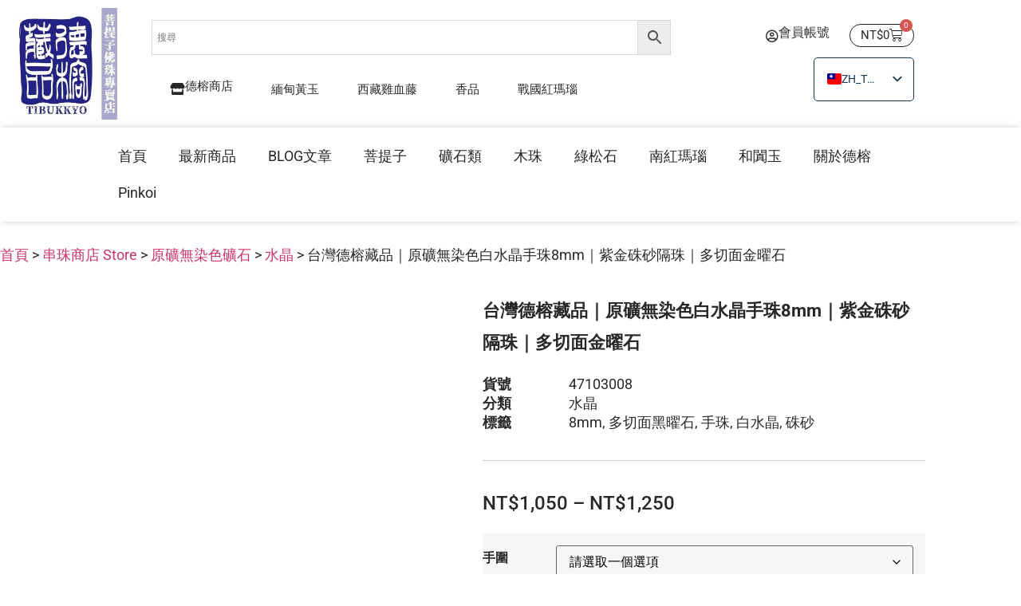

--- FILE ---
content_type: text/html; charset=UTF-8
request_url: https://tibukkyo.com/product/crystal-2/
body_size: 96704
content:
<!doctype html><html lang="zh-TW" prefix="og: https://ogp.me/ns#"><head><script data-no-optimize="1">var litespeed_docref=sessionStorage.getItem("litespeed_docref");litespeed_docref&&(Object.defineProperty(document,"referrer",{get:function(){return litespeed_docref}}),sessionStorage.removeItem("litespeed_docref"));</script> <meta charset="UTF-8"><meta name="viewport" content="width=device-width, initial-scale=1"><link rel="profile" href="https://gmpg.org/xfn/11">
 <script type="litespeed/javascript" data-src="https://www.googletagmanager.com/gtag/js?id=G-NH0W8H4YRM&l=dataLayerPYS"></script> <script type="litespeed/javascript">window.dataLayerPYS=window.dataLayerPYS||[];function gtag(){dataLayerPYS.push(arguments)}
gtag('js',new Date());gtag('config','G-NH0W8H4YRM')</script> <script data-no-defer="1" data-ezscrex="false" data-cfasync="false" data-pagespeed-no-defer data-cookieconsent="ignore">var ctPublicFunctions = {"_ajax_nonce":"737b3d5048","_rest_nonce":"266079a457","_ajax_url":"\/wp-admin\/admin-ajax.php","_rest_url":"https:\/\/tibukkyo.com\/wp-json\/","data__cookies_type":"none","data__ajax_type":"rest","data__bot_detector_enabled":1,"data__frontend_data_log_enabled":1,"cookiePrefix":"","wprocket_detected":false,"host_url":"tibukkyo.com","text__ee_click_to_select":"Click to select the whole data","text__ee_original_email":"The complete one is","text__ee_got_it":"Got it","text__ee_blocked":"Blocked","text__ee_cannot_connect":"Cannot connect","text__ee_cannot_decode":"Can not decode email. Unknown reason","text__ee_email_decoder":"CleanTalk email decoder","text__ee_wait_for_decoding":"The magic is on the way!","text__ee_decoding_process":"Please wait a few seconds while we decode the contact data."}</script> <script data-no-defer="1" data-ezscrex="false" data-cfasync="false" data-pagespeed-no-defer data-cookieconsent="ignore">var ctPublic = {"_ajax_nonce":"737b3d5048","settings__forms__check_internal":0,"settings__forms__check_external":0,"settings__forms__force_protection":0,"settings__forms__search_test":1,"settings__forms__wc_add_to_cart":0,"settings__data__bot_detector_enabled":1,"settings__sfw__anti_crawler":0,"blog_home":"https:\/\/tibukkyo.com\/","pixel__setting":"3","pixel__enabled":true,"pixel__url":"https:\/\/moderate10-v4.cleantalk.org\/pixel\/589c57bfc2797ca555d5287989e9ccdb.gif","data__email_check_before_post":1,"data__email_check_exist_post":1,"data__cookies_type":"none","data__key_is_ok":false,"data__visible_fields_required":true,"wl_brandname":"Anti-Spam by CleanTalk","wl_brandname_short":"CleanTalk","ct_checkjs_key":"01585f8d7aa6444588fdaee7893d280daa2b50e71dcde3606a5f7f4c423577fc","emailEncoderPassKey":"2630aa249455d9ce0702ce45fef12ae4","bot_detector_forms_excluded":"W10=","advancedCacheExists":true,"varnishCacheExists":false,"wc_ajax_add_to_cart":true,"theRealPerson":{"phrases":{"trpHeading":"The Real Person Badge!","trpContent1":"The commenter acts as a real person and verified as not a bot.","trpContent2":" Anti-Spam by CleanTalk","trpContentLearnMore":"Learn more"},"trpContentLink":"https:\/\/cleantalk.org\/help\/the-real-person?utm_id=&amp;utm_term=&amp;utm_source=admin_side&amp;utm_medium=trp_badge&amp;utm_content=trp_badge_link_click&amp;utm_campaign=apbct_links","imgPersonUrl":"https:\/\/tibukkyo.com\/wp-content\/plugins\/cleantalk-spam-protect\/css\/images\/real_user.svg","imgShieldUrl":"https:\/\/tibukkyo.com\/wp-content\/plugins\/cleantalk-spam-protect\/css\/images\/shield.svg"}}</script>  <script data-cfasync="false" data-pagespeed-no-defer>var gtm4wp_datalayer_name = "dataLayer";
	var dataLayer = dataLayer || [];
	const gtm4wp_use_sku_instead = 0;
	const gtm4wp_currency = 'TWD';
	const gtm4wp_product_per_impression = 10;
	const gtm4wp_clear_ecommerce = false;
	const gtm4wp_datalayer_max_timeout = 2000;</script> 
 <script data-cfasync="false" data-pagespeed-no-defer>window.dataLayerPYS = window.dataLayerPYS || [];</script> <title>台灣德榕藏品｜原礦無染色白水晶手珠8mm｜紫金硃砂隔珠｜多切面金曜石 | TIBUKKYO德榕藏品</title><meta name="description" content="台灣德榕藏品｜原礦無染色紫水晶手鍊8mm｜白水晶隔珠｜TIBUKKYO專營各類菩提子、星月菩提、鳳眼菩提、南紅瑪瑙、玉化硨磲、六道木、緬甸黃玉、虎眼石等，立即來信打造專屬飾品，台北客制化串珠設計、客製化佛珠飾品。"/><meta name="robots" content="follow, index, max-snippet:-1, max-video-preview:-1, max-image-preview:large"/><link rel="canonical" href="https://tibukkyo.com/product/crystal-2/" /><meta property="og:locale" content="zh_TW" /><meta property="og:type" content="product" /><meta property="og:title" content="台灣德榕藏品｜原礦無染色白水晶手珠8mm｜紫金硃砂隔珠｜多切面金曜石 | TIBUKKYO德榕藏品" /><meta property="og:description" content="台灣德榕藏品｜原礦無染色紫水晶手鍊8mm｜白水晶隔珠｜TIBUKKYO專營各類菩提子、星月菩提、鳳眼菩提、南紅瑪瑙、玉化硨磲、六道木、緬甸黃玉、虎眼石等，立即來信打造專屬飾品，台北客制化串珠設計、客製化佛珠飾品。" /><meta property="og:url" content="https://tibukkyo.com/product/crystal-2/" /><meta property="og:site_name" content="TIBUKKYO德榕藏品" /><meta property="og:updated_time" content="2025-03-10T11:52:54+08:00" /><meta property="og:image" content="https://tibukkyo.com/wp-content/uploads/2022/10/IMG_4777.jpg" /><meta property="og:image:secure_url" content="https://tibukkyo.com/wp-content/uploads/2022/10/IMG_4777.jpg" /><meta property="og:image:width" content="1920" /><meta property="og:image:height" content="1280" /><meta property="og:image:alt" content="台灣德榕藏品｜原礦無染色白水晶手珠8mm｜紫金硃砂隔珠｜多切面金曜石" /><meta property="og:image:type" content="image/jpeg" /><meta property="product:brand" content="TIBUKKYO德榕藏品" /><meta property="product:availability" content="instock" /><meta name="twitter:card" content="summary_large_image" /><meta name="twitter:title" content="台灣德榕藏品｜原礦無染色白水晶手珠8mm｜紫金硃砂隔珠｜多切面金曜石 | TIBUKKYO德榕藏品" /><meta name="twitter:description" content="台灣德榕藏品｜原礦無染色紫水晶手鍊8mm｜白水晶隔珠｜TIBUKKYO專營各類菩提子、星月菩提、鳳眼菩提、南紅瑪瑙、玉化硨磲、六道木、緬甸黃玉、虎眼石等，立即來信打造專屬飾品，台北客制化串珠設計、客製化佛珠飾品。" /><meta name="twitter:image" content="https://tibukkyo.com/wp-content/uploads/2022/10/IMG_4777.jpg" /><meta name="twitter:label1" content="Price" /><meta name="twitter:data1" content="&#078;&#084;&#036;1,050 - &#078;&#084;&#036;1,250" /><meta name="twitter:label2" content="Availability" /><meta name="twitter:data2" content="In stock" /> <script type="application/ld+json" class="rank-math-schema">{"@context":"https://schema.org","@graph":[{"@type":"Organization","@id":"https://tibukkyo.com/#organization","name":"TIBUKKYO\u5fb7\u6995\u85cf\u54c1","url":"https://tibukkyo.com","sameAs":["https://www.facebook.com/tibukkyo/"],"email":"evan@dej.com.tw","logo":{"@type":"ImageObject","@id":"https://tibukkyo.com/#logo","url":"https://tibukkyo.com/wp-content/uploads/2021/10/logo.jpg","contentUrl":"https://tibukkyo.com/wp-content/uploads/2021/10/logo.jpg","caption":"TIBUKKYO\u5fb7\u6995\u85cf\u54c1","inLanguage":"zh-TW","width":"512","height":"512"}},{"@type":"WebSite","@id":"https://tibukkyo.com/#website","url":"https://tibukkyo.com","name":"TIBUKKYO\u5fb7\u6995\u85cf\u54c1","publisher":{"@id":"https://tibukkyo.com/#organization"},"inLanguage":"zh-TW"},{"@type":"ImageObject","@id":"https://tibukkyo.com/wp-content/uploads/2022/10/IMG_4777.jpg","url":"https://tibukkyo.com/wp-content/uploads/2022/10/IMG_4777.jpg","width":"1920","height":"1280","caption":"\u53f0\u7063\u5fb7\u6995\u85cf\u54c1\uff5c\u539f\u7926\u7121\u67d3\u8272\u767d\u6c34\u6676\u624b\u73e08mm\uff5c\u7d2b\u91d1\u7843\u7802\u9694\u73e0\uff5c\u591a\u5207\u9762\u91d1\u66dc\u77f3","inLanguage":"zh-TW"},{"@type":"BreadcrumbList","@id":"https://tibukkyo.com/product/crystal-2/#breadcrumb","itemListElement":[{"@type":"ListItem","position":"1","item":{"@id":"https://tibukkyo.com","name":"\u4e3b\u9801"}},{"@type":"ListItem","position":"2","item":{"@id":"https://tibukkyo.com/product/","name":"\u4e32\u73e0\u5546\u5e97 Store"}},{"@type":"ListItem","position":"3","item":{"@id":"https://tibukkyo.com/product-category/stone/","name":"\u539f\u7926\u7121\u67d3\u8272\u7926\u77f3"}},{"@type":"ListItem","position":"4","item":{"@id":"https://tibukkyo.com/product-category/stone/cystal/","name":"\u6c34\u6676"}},{"@type":"ListItem","position":"5","item":{"@id":"https://tibukkyo.com/product/crystal-2/","name":"\u53f0\u7063\u5fb7\u6995\u85cf\u54c1\uff5c\u539f\u7926\u7121\u67d3\u8272\u767d\u6c34\u6676\u624b\u73e08mm\uff5c\u7d2b\u91d1\u7843\u7802\u9694\u73e0\uff5c\u591a\u5207\u9762\u91d1\u66dc\u77f3"}}]},{"@type":"ItemPage","@id":"https://tibukkyo.com/product/crystal-2/#webpage","url":"https://tibukkyo.com/product/crystal-2/","name":"\u53f0\u7063\u5fb7\u6995\u85cf\u54c1\uff5c\u539f\u7926\u7121\u67d3\u8272\u767d\u6c34\u6676\u624b\u73e08mm\uff5c\u7d2b\u91d1\u7843\u7802\u9694\u73e0\uff5c\u591a\u5207\u9762\u91d1\u66dc\u77f3 | TIBUKKYO\u5fb7\u6995\u85cf\u54c1","datePublished":"2022-10-25T10:14:19+08:00","dateModified":"2025-03-10T11:52:54+08:00","isPartOf":{"@id":"https://tibukkyo.com/#website"},"primaryImageOfPage":{"@id":"https://tibukkyo.com/wp-content/uploads/2022/10/IMG_4777.jpg"},"inLanguage":"zh-TW","breadcrumb":{"@id":"https://tibukkyo.com/product/crystal-2/#breadcrumb"}},{"@type":"Product","brand":"TIBUKKYO","name":"\u53f0\u7063\u5fb7\u6995\u85cf\u54c1\uff5c\u539f\u7926\u7121\u67d3\u8272\u767d\u6c34\u6676\u624b\u73e08mm\uff5c\u7d2b\u91d1\u7843\u7802\u9694\u73e0\uff5c\u591a\u5207\u9762\u91d1\u66dc\u77f3 | TIBUKKYO\u5fb7\u6995\u85cf\u54c1","description":"\u53f0\u7063\u5fb7\u6995\u85cf\u54c1\uff5c\u539f\u7926\u7121\u67d3\u8272\u7d2b\u6c34\u6676\u624b\u934a8mm\uff5c\u767d\u6c34\u6676\u9694\u73e0\uff5cTIBUKKYO\u5c08\u71df\u5404\u985e\u83e9\u63d0\u5b50\u3001\u661f\u6708\u83e9\u63d0\u3001\u9cf3\u773c\u83e9\u63d0\u3001\u5357\u7d05\u746a\u7459\u3001\u7389\u5316\u7868\u78f2\u3001\u516d\u9053\u6728\u3001\u7dec\u7538\u9ec3\u7389\u3001\u864e\u773c\u77f3\u7b49\uff0c\u7acb\u5373\u4f86\u4fe1\u6253\u9020\u5c08\u5c6c\u98fe\u54c1\uff0c\u53f0\u5317\u5ba2\u5236\u5316\u4e32\u73e0\u8a2d\u8a08\u3001\u5ba2\u88fd\u5316\u4f5b\u73e0\u98fe\u54c1\u3002","sku":"47103008","category":"\u539f\u7926\u7121\u67d3\u8272\u7926\u77f3 &gt; \u6c34\u6676","mainEntityOfPage":{"@id":"https://tibukkyo.com/product/crystal-2/#webpage"},"image":[{"@type":"ImageObject","url":"https://tibukkyo.com/wp-content/uploads/2022/10/IMG_4777.jpg","height":"1280","width":"1920"},{"@type":"ImageObject","url":"https://tibukkyo.com/wp-content/uploads/2022/10/IMG_4783.jpg","height":"1280","width":"1920"},{"@type":"ImageObject","url":"https://tibukkyo.com/wp-content/uploads/2022/10/IMG_4777.jpg","height":"1280","width":"1920"},{"@type":"ImageObject","url":"https://tibukkyo.com/wp-content/uploads/2022/10/IMG_4775.jpg","height":"1280","width":"1920"},{"@type":"ImageObject","url":"https://tibukkyo.com/wp-content/uploads/2022/10/IMG_4774.jpg","height":"1280","width":"1920"},{"@type":"ImageObject","url":"https://tibukkyo.com/wp-content/uploads/2022/10/IMG_4758.jpg","height":"1280","width":"1920"}],"offers":{"@type":"AggregateOffer","lowPrice":"1050","highPrice":"1250","offerCount":"6","priceCurrency":"TWD","availability":"http://schema.org/InStock","seller":{"@type":"Organization","@id":"https://tibukkyo.com/","name":"TIBUKKYO\u5fb7\u6995\u85cf\u54c1","url":"https://tibukkyo.com","logo":"https://tibukkyo.com/wp-content/uploads/2021/10/logo.jpg"},"url":"https://tibukkyo.com/product/crystal-2/"},"@id":"https://tibukkyo.com/product/crystal-2/#richSnippet"}]}</script>  <script type='application/javascript'  id='pys-version-script'>console.log('PixelYourSite Free version 11.1.5.2');</script> <link rel='dns-prefetch' href='//fd.cleantalk.org' /><link rel='dns-prefetch' href='//cdnjs.cloudflare.com' /><link rel="alternate" type="application/rss+xml" title="訂閱《TIBUKKYO德榕藏品》&raquo; 資訊提供" href="https://tibukkyo.com/feed/" /><link rel="alternate" type="application/rss+xml" title="訂閱《TIBUKKYO德榕藏品》&raquo; 留言的資訊提供" href="https://tibukkyo.com/comments/feed/" /><link rel="alternate" type="application/rss+xml" title="訂閱《TIBUKKYO德榕藏品 》&raquo;〈台灣德榕藏品｜原礦無染色白水晶手珠8mm｜紫金硃砂隔珠｜多切面金曜石〉留言的資訊提供" href="https://tibukkyo.com/product/crystal-2/feed/" /><link rel="alternate" title="oEmbed (JSON)" type="application/json+oembed" href="https://tibukkyo.com/wp-json/oembed/1.0/embed?url=https%3A%2F%2Ftibukkyo.com%2Fproduct%2Fcrystal-2%2F" /><link rel="alternate" title="oEmbed (XML)" type="text/xml+oembed" href="https://tibukkyo.com/wp-json/oembed/1.0/embed?url=https%3A%2F%2Ftibukkyo.com%2Fproduct%2Fcrystal-2%2F&#038;format=xml" /><style id='wp-img-auto-sizes-contain-inline-css'>img:is([sizes=auto i],[sizes^="auto," i]){contain-intrinsic-size:3000px 1500px}
/*# sourceURL=wp-img-auto-sizes-contain-inline-css */</style><link data-optimized="2" rel="stylesheet" href="https://tibukkyo.com/wp-content/litespeed/css/a7b93c07c178b611615066887329841b.css?ver=2837b" /><style id='lrm-modal-skin-inline-css'>.lrm-form a.button,.lrm-form button,.lrm-form button[type=submit],.lrm-form #buddypress input[type=submit],.lrm-form .gform_wrapper input.gform_button[type=submit],.lrm-form input[type=submit]{color: #ffffff;}  .lrm-form a.button,.lrm-form button,.lrm-form button[type=submit],.lrm-form #buddypress input[type=submit],.lrm-form .gform_wrapper input.gform_button[type=submit],.lrm-form input[type=submit]{background-color: #2f889a;}  .lrm-user-modal-container .lrm-switcher a{background-color: #d2d8d8;}  .lrm-user-modal-container .lrm-switcher a{color: #809191;}
/*# sourceURL=lrm-modal-skin-inline-css */</style><style id='global-styles-inline-css'>:root{--wp--preset--aspect-ratio--square: 1;--wp--preset--aspect-ratio--4-3: 4/3;--wp--preset--aspect-ratio--3-4: 3/4;--wp--preset--aspect-ratio--3-2: 3/2;--wp--preset--aspect-ratio--2-3: 2/3;--wp--preset--aspect-ratio--16-9: 16/9;--wp--preset--aspect-ratio--9-16: 9/16;--wp--preset--color--black: #000000;--wp--preset--color--cyan-bluish-gray: #abb8c3;--wp--preset--color--white: #ffffff;--wp--preset--color--pale-pink: #f78da7;--wp--preset--color--vivid-red: #cf2e2e;--wp--preset--color--luminous-vivid-orange: #ff6900;--wp--preset--color--luminous-vivid-amber: #fcb900;--wp--preset--color--light-green-cyan: #7bdcb5;--wp--preset--color--vivid-green-cyan: #00d084;--wp--preset--color--pale-cyan-blue: #8ed1fc;--wp--preset--color--vivid-cyan-blue: #0693e3;--wp--preset--color--vivid-purple: #9b51e0;--wp--preset--gradient--vivid-cyan-blue-to-vivid-purple: linear-gradient(135deg,rgb(6,147,227) 0%,rgb(155,81,224) 100%);--wp--preset--gradient--light-green-cyan-to-vivid-green-cyan: linear-gradient(135deg,rgb(122,220,180) 0%,rgb(0,208,130) 100%);--wp--preset--gradient--luminous-vivid-amber-to-luminous-vivid-orange: linear-gradient(135deg,rgb(252,185,0) 0%,rgb(255,105,0) 100%);--wp--preset--gradient--luminous-vivid-orange-to-vivid-red: linear-gradient(135deg,rgb(255,105,0) 0%,rgb(207,46,46) 100%);--wp--preset--gradient--very-light-gray-to-cyan-bluish-gray: linear-gradient(135deg,rgb(238,238,238) 0%,rgb(169,184,195) 100%);--wp--preset--gradient--cool-to-warm-spectrum: linear-gradient(135deg,rgb(74,234,220) 0%,rgb(151,120,209) 20%,rgb(207,42,186) 40%,rgb(238,44,130) 60%,rgb(251,105,98) 80%,rgb(254,248,76) 100%);--wp--preset--gradient--blush-light-purple: linear-gradient(135deg,rgb(255,206,236) 0%,rgb(152,150,240) 100%);--wp--preset--gradient--blush-bordeaux: linear-gradient(135deg,rgb(254,205,165) 0%,rgb(254,45,45) 50%,rgb(107,0,62) 100%);--wp--preset--gradient--luminous-dusk: linear-gradient(135deg,rgb(255,203,112) 0%,rgb(199,81,192) 50%,rgb(65,88,208) 100%);--wp--preset--gradient--pale-ocean: linear-gradient(135deg,rgb(255,245,203) 0%,rgb(182,227,212) 50%,rgb(51,167,181) 100%);--wp--preset--gradient--electric-grass: linear-gradient(135deg,rgb(202,248,128) 0%,rgb(113,206,126) 100%);--wp--preset--gradient--midnight: linear-gradient(135deg,rgb(2,3,129) 0%,rgb(40,116,252) 100%);--wp--preset--font-size--small: 13px;--wp--preset--font-size--medium: 20px;--wp--preset--font-size--large: 36px;--wp--preset--font-size--x-large: 42px;--wp--preset--spacing--20: 0.44rem;--wp--preset--spacing--30: 0.67rem;--wp--preset--spacing--40: 1rem;--wp--preset--spacing--50: 1.5rem;--wp--preset--spacing--60: 2.25rem;--wp--preset--spacing--70: 3.38rem;--wp--preset--spacing--80: 5.06rem;--wp--preset--shadow--natural: 6px 6px 9px rgba(0, 0, 0, 0.2);--wp--preset--shadow--deep: 12px 12px 50px rgba(0, 0, 0, 0.4);--wp--preset--shadow--sharp: 6px 6px 0px rgba(0, 0, 0, 0.2);--wp--preset--shadow--outlined: 6px 6px 0px -3px rgb(255, 255, 255), 6px 6px rgb(0, 0, 0);--wp--preset--shadow--crisp: 6px 6px 0px rgb(0, 0, 0);}:root { --wp--style--global--content-size: 800px;--wp--style--global--wide-size: 1200px; }:where(body) { margin: 0; }.wp-site-blocks > .alignleft { float: left; margin-right: 2em; }.wp-site-blocks > .alignright { float: right; margin-left: 2em; }.wp-site-blocks > .aligncenter { justify-content: center; margin-left: auto; margin-right: auto; }:where(.wp-site-blocks) > * { margin-block-start: 24px; margin-block-end: 0; }:where(.wp-site-blocks) > :first-child { margin-block-start: 0; }:where(.wp-site-blocks) > :last-child { margin-block-end: 0; }:root { --wp--style--block-gap: 24px; }:root :where(.is-layout-flow) > :first-child{margin-block-start: 0;}:root :where(.is-layout-flow) > :last-child{margin-block-end: 0;}:root :where(.is-layout-flow) > *{margin-block-start: 24px;margin-block-end: 0;}:root :where(.is-layout-constrained) > :first-child{margin-block-start: 0;}:root :where(.is-layout-constrained) > :last-child{margin-block-end: 0;}:root :where(.is-layout-constrained) > *{margin-block-start: 24px;margin-block-end: 0;}:root :where(.is-layout-flex){gap: 24px;}:root :where(.is-layout-grid){gap: 24px;}.is-layout-flow > .alignleft{float: left;margin-inline-start: 0;margin-inline-end: 2em;}.is-layout-flow > .alignright{float: right;margin-inline-start: 2em;margin-inline-end: 0;}.is-layout-flow > .aligncenter{margin-left: auto !important;margin-right: auto !important;}.is-layout-constrained > .alignleft{float: left;margin-inline-start: 0;margin-inline-end: 2em;}.is-layout-constrained > .alignright{float: right;margin-inline-start: 2em;margin-inline-end: 0;}.is-layout-constrained > .aligncenter{margin-left: auto !important;margin-right: auto !important;}.is-layout-constrained > :where(:not(.alignleft):not(.alignright):not(.alignfull)){max-width: var(--wp--style--global--content-size);margin-left: auto !important;margin-right: auto !important;}.is-layout-constrained > .alignwide{max-width: var(--wp--style--global--wide-size);}body .is-layout-flex{display: flex;}.is-layout-flex{flex-wrap: wrap;align-items: center;}.is-layout-flex > :is(*, div){margin: 0;}body .is-layout-grid{display: grid;}.is-layout-grid > :is(*, div){margin: 0;}body{padding-top: 0px;padding-right: 0px;padding-bottom: 0px;padding-left: 0px;}a:where(:not(.wp-element-button)){text-decoration: underline;}:root :where(.wp-element-button, .wp-block-button__link){background-color: #32373c;border-width: 0;color: #fff;font-family: inherit;font-size: inherit;font-style: inherit;font-weight: inherit;letter-spacing: inherit;line-height: inherit;padding-top: calc(0.667em + 2px);padding-right: calc(1.333em + 2px);padding-bottom: calc(0.667em + 2px);padding-left: calc(1.333em + 2px);text-decoration: none;text-transform: inherit;}.has-black-color{color: var(--wp--preset--color--black) !important;}.has-cyan-bluish-gray-color{color: var(--wp--preset--color--cyan-bluish-gray) !important;}.has-white-color{color: var(--wp--preset--color--white) !important;}.has-pale-pink-color{color: var(--wp--preset--color--pale-pink) !important;}.has-vivid-red-color{color: var(--wp--preset--color--vivid-red) !important;}.has-luminous-vivid-orange-color{color: var(--wp--preset--color--luminous-vivid-orange) !important;}.has-luminous-vivid-amber-color{color: var(--wp--preset--color--luminous-vivid-amber) !important;}.has-light-green-cyan-color{color: var(--wp--preset--color--light-green-cyan) !important;}.has-vivid-green-cyan-color{color: var(--wp--preset--color--vivid-green-cyan) !important;}.has-pale-cyan-blue-color{color: var(--wp--preset--color--pale-cyan-blue) !important;}.has-vivid-cyan-blue-color{color: var(--wp--preset--color--vivid-cyan-blue) !important;}.has-vivid-purple-color{color: var(--wp--preset--color--vivid-purple) !important;}.has-black-background-color{background-color: var(--wp--preset--color--black) !important;}.has-cyan-bluish-gray-background-color{background-color: var(--wp--preset--color--cyan-bluish-gray) !important;}.has-white-background-color{background-color: var(--wp--preset--color--white) !important;}.has-pale-pink-background-color{background-color: var(--wp--preset--color--pale-pink) !important;}.has-vivid-red-background-color{background-color: var(--wp--preset--color--vivid-red) !important;}.has-luminous-vivid-orange-background-color{background-color: var(--wp--preset--color--luminous-vivid-orange) !important;}.has-luminous-vivid-amber-background-color{background-color: var(--wp--preset--color--luminous-vivid-amber) !important;}.has-light-green-cyan-background-color{background-color: var(--wp--preset--color--light-green-cyan) !important;}.has-vivid-green-cyan-background-color{background-color: var(--wp--preset--color--vivid-green-cyan) !important;}.has-pale-cyan-blue-background-color{background-color: var(--wp--preset--color--pale-cyan-blue) !important;}.has-vivid-cyan-blue-background-color{background-color: var(--wp--preset--color--vivid-cyan-blue) !important;}.has-vivid-purple-background-color{background-color: var(--wp--preset--color--vivid-purple) !important;}.has-black-border-color{border-color: var(--wp--preset--color--black) !important;}.has-cyan-bluish-gray-border-color{border-color: var(--wp--preset--color--cyan-bluish-gray) !important;}.has-white-border-color{border-color: var(--wp--preset--color--white) !important;}.has-pale-pink-border-color{border-color: var(--wp--preset--color--pale-pink) !important;}.has-vivid-red-border-color{border-color: var(--wp--preset--color--vivid-red) !important;}.has-luminous-vivid-orange-border-color{border-color: var(--wp--preset--color--luminous-vivid-orange) !important;}.has-luminous-vivid-amber-border-color{border-color: var(--wp--preset--color--luminous-vivid-amber) !important;}.has-light-green-cyan-border-color{border-color: var(--wp--preset--color--light-green-cyan) !important;}.has-vivid-green-cyan-border-color{border-color: var(--wp--preset--color--vivid-green-cyan) !important;}.has-pale-cyan-blue-border-color{border-color: var(--wp--preset--color--pale-cyan-blue) !important;}.has-vivid-cyan-blue-border-color{border-color: var(--wp--preset--color--vivid-cyan-blue) !important;}.has-vivid-purple-border-color{border-color: var(--wp--preset--color--vivid-purple) !important;}.has-vivid-cyan-blue-to-vivid-purple-gradient-background{background: var(--wp--preset--gradient--vivid-cyan-blue-to-vivid-purple) !important;}.has-light-green-cyan-to-vivid-green-cyan-gradient-background{background: var(--wp--preset--gradient--light-green-cyan-to-vivid-green-cyan) !important;}.has-luminous-vivid-amber-to-luminous-vivid-orange-gradient-background{background: var(--wp--preset--gradient--luminous-vivid-amber-to-luminous-vivid-orange) !important;}.has-luminous-vivid-orange-to-vivid-red-gradient-background{background: var(--wp--preset--gradient--luminous-vivid-orange-to-vivid-red) !important;}.has-very-light-gray-to-cyan-bluish-gray-gradient-background{background: var(--wp--preset--gradient--very-light-gray-to-cyan-bluish-gray) !important;}.has-cool-to-warm-spectrum-gradient-background{background: var(--wp--preset--gradient--cool-to-warm-spectrum) !important;}.has-blush-light-purple-gradient-background{background: var(--wp--preset--gradient--blush-light-purple) !important;}.has-blush-bordeaux-gradient-background{background: var(--wp--preset--gradient--blush-bordeaux) !important;}.has-luminous-dusk-gradient-background{background: var(--wp--preset--gradient--luminous-dusk) !important;}.has-pale-ocean-gradient-background{background: var(--wp--preset--gradient--pale-ocean) !important;}.has-electric-grass-gradient-background{background: var(--wp--preset--gradient--electric-grass) !important;}.has-midnight-gradient-background{background: var(--wp--preset--gradient--midnight) !important;}.has-small-font-size{font-size: var(--wp--preset--font-size--small) !important;}.has-medium-font-size{font-size: var(--wp--preset--font-size--medium) !important;}.has-large-font-size{font-size: var(--wp--preset--font-size--large) !important;}.has-x-large-font-size{font-size: var(--wp--preset--font-size--x-large) !important;}
:root :where(.wp-block-pullquote){font-size: 1.5em;line-height: 1.6;}
/*# sourceURL=global-styles-inline-css */</style><style id='woocommerce-inline-inline-css'>.woocommerce form .form-row .required { visibility: visible; }
/*# sourceURL=woocommerce-inline-inline-css */</style><style id='jet-woo-builder-inline-css'>@font-face {
				font-family: "WooCommerce";
				font-weight: normal;
				font-style: normal;
				src: url("https://tibukkyo.com/wp-content/plugins/woocommerce/assets/fonts/WooCommerce.eot");
				src: url("https://tibukkyo.com/wp-content/plugins/woocommerce/assets/fonts/WooCommerce.eot?#iefix") format("embedded-opentype"),
					 url("https://tibukkyo.com/wp-content/plugins/woocommerce/assets/fonts/WooCommerce.woff") format("woff"),
					 url("https://tibukkyo.com/wp-content/plugins/woocommerce/assets/fonts/WooCommerce.ttf") format("truetype"),
					 url("https://tibukkyo.com/wp-content/plugins/woocommerce/assets/fonts/WooCommerce.svg#WooCommerce") format("svg");
			}
/*# sourceURL=jet-woo-builder-inline-css */</style><style id='elementor-frontend-inline-css'>.elementor-kit-5{--e-global-color-primary:#242287;--e-global-color-secondary:#D4D3F9;--e-global-color-text:#282828;--e-global-color-accent:#767676;--e-global-color-803c4a1:#FAA900;--e-global-color-d05190c:#E9860E;--e-global-color-7fdff09:#FFC650;--e-global-color-6b4891d:#F8F8F8;--e-global-color-3d63ff0:#D0D0D0;--e-global-typography-primary-font-family:"Roboto";--e-global-typography-primary-font-size:36px;--e-global-typography-primary-font-weight:bold;--e-global-typography-primary-line-height:58px;--e-global-typography-secondary-font-size:22px;--e-global-typography-secondary-font-weight:bold;--e-global-typography-secondary-line-height:40px;--e-global-typography-text-font-size:24px;--e-global-typography-text-font-weight:bold;--e-global-typography-text-line-height:36px;--e-global-typography-accent-font-size:24px;--e-global-typography-accent-font-weight:bold;--e-global-typography-accent-line-height:36px;--e-global-typography-50a448a-font-size:24px;--e-global-typography-50a448a-font-weight:500;--e-global-typography-50a448a-line-height:36px;--e-global-typography-5e27baf-font-size:20px;--e-global-typography-5e27baf-font-weight:bold;--e-global-typography-5e27baf-line-height:30px;--e-global-typography-97c471b-font-size:20px;--e-global-typography-97c471b-font-weight:500;--e-global-typography-97c471b-line-height:30px;--e-global-typography-fc99546-font-size:18px;--e-global-typography-fc99546-font-weight:bold;--e-global-typography-fc99546-line-height:28px;--e-global-typography-9abd3be-font-size:18px;--e-global-typography-9abd3be-font-weight:600;--e-global-typography-9abd3be-text-decoration:underline;--e-global-typography-9abd3be-line-height:28px;--e-global-typography-1b79c4f-font-size:18px;--e-global-typography-1b79c4f-font-weight:normal;--e-global-typography-1b79c4f-line-height:28px;--e-global-typography-7a434bf-font-size:18px;--e-global-typography-7a434bf-font-weight:normal;--e-global-typography-7a434bf-line-height:24px;color:var( --e-global-color-text );font-size:var( --e-global-typography-7a434bf-font-size );font-weight:var( --e-global-typography-7a434bf-font-weight );line-height:var( --e-global-typography-7a434bf-line-height );}.elementor-kit-5 button,.elementor-kit-5 input[type="button"],.elementor-kit-5 input[type="submit"],.elementor-kit-5 .elementor-button{background-color:#FFFFFF;color:var( --e-global-color-text );}.elementor-kit-5 e-page-transition{background-color:#FFBC7D;}.elementor-kit-5 p{margin-block-end:0px;}.elementor-kit-5 h1{color:var( --e-global-color-text );font-family:var( --e-global-typography-primary-font-family ), Sans-serif;font-size:var( --e-global-typography-primary-font-size );font-weight:var( --e-global-typography-primary-font-weight );line-height:var( --e-global-typography-primary-line-height );}.elementor-kit-5 h2{color:var( --e-global-color-text );font-size:var( --e-global-typography-secondary-font-size );font-weight:var( --e-global-typography-secondary-font-weight );line-height:var( --e-global-typography-secondary-line-height );}.elementor-kit-5 h3{color:var( --e-global-color-text );font-size:var( --e-global-typography-text-font-size );font-weight:var( --e-global-typography-text-font-weight );line-height:var( --e-global-typography-text-line-height );}.elementor-kit-5 h4{color:var( --e-global-color-text );font-size:var( --e-global-typography-accent-font-size );font-weight:var( --e-global-typography-accent-font-weight );line-height:var( --e-global-typography-accent-line-height );}.elementor-kit-5 h5{color:var( --e-global-color-text );font-size:var( --e-global-typography-5e27baf-font-size );font-weight:var( --e-global-typography-5e27baf-font-weight );line-height:var( --e-global-typography-5e27baf-line-height );}.elementor-kit-5 h6{color:var( --e-global-color-text );font-size:var( --e-global-typography-fc99546-font-size );font-weight:var( --e-global-typography-fc99546-font-weight );line-height:var( --e-global-typography-fc99546-line-height );}.elementor-section.elementor-section-boxed > .elementor-container{max-width:1160px;}.e-con{--container-max-width:1160px;}.elementor-widget:not(:last-child){margin-block-end:20px;}.elementor-element{--widgets-spacing:20px 20px;--widgets-spacing-row:20px;--widgets-spacing-column:20px;}{}h1.entry-title{display:var(--page-title-display);}.site-header .site-branding{flex-direction:column;align-items:stretch;}.site-header{padding-inline-end:0px;padding-inline-start:0px;}.site-footer .site-branding{flex-direction:column;align-items:stretch;}@media(max-width:1024px){.elementor-kit-5{--e-global-typography-primary-font-size:28px;--e-global-typography-secondary-font-size:30px;font-size:var( --e-global-typography-7a434bf-font-size );line-height:var( --e-global-typography-7a434bf-line-height );}.elementor-kit-5 h1{font-size:var( --e-global-typography-primary-font-size );line-height:var( --e-global-typography-primary-line-height );}.elementor-kit-5 h2{font-size:var( --e-global-typography-secondary-font-size );line-height:var( --e-global-typography-secondary-line-height );}.elementor-kit-5 h3{font-size:var( --e-global-typography-text-font-size );line-height:var( --e-global-typography-text-line-height );}.elementor-kit-5 h4{font-size:var( --e-global-typography-accent-font-size );line-height:var( --e-global-typography-accent-line-height );}.elementor-kit-5 h5{font-size:var( --e-global-typography-5e27baf-font-size );line-height:var( --e-global-typography-5e27baf-line-height );}.elementor-kit-5 h6{font-size:var( --e-global-typography-fc99546-font-size );line-height:var( --e-global-typography-fc99546-line-height );}.elementor-section.elementor-section-boxed > .elementor-container{max-width:1024px;}.e-con{--container-max-width:1024px;}}@media(max-width:767px){.elementor-kit-5{--e-global-typography-primary-font-size:24px;--e-global-typography-secondary-font-size:26px;font-size:var( --e-global-typography-7a434bf-font-size );line-height:var( --e-global-typography-7a434bf-line-height );}.elementor-kit-5 h1{font-size:var( --e-global-typography-primary-font-size );line-height:var( --e-global-typography-primary-line-height );}.elementor-kit-5 h2{font-size:var( --e-global-typography-secondary-font-size );line-height:var( --e-global-typography-secondary-line-height );}.elementor-kit-5 h3{font-size:var( --e-global-typography-text-font-size );line-height:var( --e-global-typography-text-line-height );}.elementor-kit-5 h4{font-size:var( --e-global-typography-accent-font-size );line-height:var( --e-global-typography-accent-line-height );}.elementor-kit-5 h5{font-size:var( --e-global-typography-5e27baf-font-size );line-height:var( --e-global-typography-5e27baf-line-height );}.elementor-kit-5 h6{font-size:var( --e-global-typography-fc99546-font-size );line-height:var( --e-global-typography-fc99546-line-height );}.elementor-section.elementor-section-boxed > .elementor-container{max-width:767px;}.e-con{--container-max-width:767px;}}/* Start custom CSS */button.disabled {
    background-color: #FFC650!important;
}
.site-below-header-wrap.ast-builder-grid-row-container.site-header-focus-item.ast-container{
box-shadow: 0px 1px 1px rgba(9, 30, 66, 0.25), 0px 0px 1px rgba(9, 30, 66, 0.31);
}
.astra-shop-summary-wrap{
	padding:20px!important;
}
.line-title:before{
 display: inline-block;
    display: inline-block;
    vertical-align: middle;
    width: 30px;
    height: 3px;
    margin-right: 10px;
    background-color: #242287;
    content: ' ';
}
.line-title:after{
    display: inline-block;
    vertical-align: middle;
    width: 30px;
    height: 3px;
    margin-left: 10px;
    background-color: #242287;
    content: ' ';
}
.helf-title{
    background: linear-gradient(to top, #D4D3F9 50%, transparent 50%);
}
.elementor-post__card , .shadow-box{
    filter: drop-shadow(0px 3px 5px rgba(9, 30, 66, 0.2)) drop-shadow(0px 0px 1px rgba(9, 30, 66, 0.31));
}
button.disabled {
    background-color: #FFC650!important;
}
h2.woocommerce-loop-product__title{
    padding: 0px 20px!important;
}
.woocommerce-LoopProduct-link span.price {
    padding: 0px 20px!important;
}
h2.woocommerce-loop-product__title{
    height: 88px;
}

a.button.product_type_variable.add_to_cart_button,a.button.product_type_variable,a.button.product_type_simple.add_to_cart_button.ajax_add_to_cart{
    text-align: center;
    display: block;
    margin-left: 20px!important;
    margin-right: 20px!important;
    margin-bottom: 20px!important;
}
.woocommerce nav.woocommerce-pagination {
    text-align: left!important;
}
@media only screen and (max-width: 600px) {
  h2.woocommerce-loop-product__title{
    height: auto;
}
}/* End custom CSS */
.elementor-11985 .elementor-element.elementor-element-1596a6e .elementor-repeater-item-5e78dd2.jet-parallax-section__layout .jet-parallax-section__image{background-size:auto;}.elementor-11985 .elementor-element.elementor-element-7ece7b2 .elementor-repeater-item-5a01cb2.jet-parallax-section__layout .jet-parallax-section__image{background-size:auto;}.elementor-11985 .elementor-element.elementor-element-b18521f .jet-single-images__wrap div.images{width:100% !important;}.elementor-11985 .elementor-element.elementor-element-b18521f .jet-single-images__wrap .woocommerce-product-gallery > .flex-viewport{margin:0px 0px 0px 0px;}.elementor-11985 .elementor-element.elementor-element-b18521f .jet-single-images__wrap .woocommerce-product-gallery__trigger + .woocommerce-product-gallery__wrapper{margin:0px 0px 0px 0px;}.elementor-11985 .elementor-element.elementor-element-b18521f .jet-single-images__wrap .flex-control-thumbs{justify-content:flex-start;}.elementor-11985 .elementor-element.elementor-element-b18521f .jet-single-images__wrap .flex-control-thumbs li{width:16.66666666%;flex:0 0 16.66666666%;padding:6px 6px 0px 6px;}.elementor-11985 .elementor-element.elementor-element-b18521f .jet-single-images-nav-horizontal.jet-single-images__wrap .flex-control-thumbs{margin-left:-6px;margin-right:-6px;}.elementor-11985 .elementor-element.elementor-element-b18521f .jet-single-images-nav-vertical.jet-single-images__wrap .flex-control-thumbs{margin-top:-6px;margin-bottom:-0px;}.elementor-11985 .elementor-element.elementor-element-7be5985 .jet-woo-builder .product_title{font-family:"Muli", Sans-serif;font-size:24px;font-weight:600;text-transform:capitalize;line-height:30px;color:#3c4b71;}.elementor-11985 .elementor-element.elementor-element-98cfb57{--spacer-size:11px;}.elementor-11985 .elementor-element.elementor-element-96d5bc7 > .elementor-widget-container{margin:0px 0px 0px 0px;padding:0px 0px 0px 0px;}.elementor-11985 .elementor-element.elementor-element-96d5bc7 .elementor-jet-single-rating .woocommerce-product-rating{flex-direction:row;justify-content:flex-start;}.elementor-11985 .elementor-element.elementor-element-96d5bc7 .elementor-jet-single-rating .product-star-rating .product-rating__icon{font-size:16px;color:#f2c94c;}.elementor-11985 .elementor-element.elementor-element-96d5bc7 .elementor-jet-single-rating .product-star-rating .product-rating__icon + .product-rating__icon{margin-left:2px;}.elementor-11985 .elementor-element.elementor-element-96d5bc7 .elementor-jet-single-rating .product-star-rating .product-rating__icon.active{color:#f2c94c;}.elementor-11985 .elementor-element.elementor-element-96d5bc7 .elementor-jet-single-rating .product-star-rating{margin:0px 2px 0px 0px;}.elementor-11985 .elementor-element.elementor-element-96d5bc7 .elementor-jet-single-rating .woocommerce-review-link{font-family:"Muli", Sans-serif;font-size:14px;font-weight:400;text-decoration:none;line-height:25px;color:#9c5d90;margin:0px 0px 0px 0px;}.elementor-11985 .elementor-element.elementor-element-96d5bc7 .elementor-jet-single-rating .woocommerce-review-link:hover{color:#3c4b71;text-decoration:underline;}.elementor-11985 .elementor-element.elementor-element-21f1729{--spacer-size:12px;}.elementor-11985 .elementor-element.elementor-element-2a51197{color:var( --e-global-color-text );}.elementor-11985 .elementor-element.elementor-element-2a51197 a{color:var( --e-global-color-text );}.elementor-11985 .elementor-element.elementor-element-09d91ba{--spacer-size:8px;}.elementor-11985 .elementor-element.elementor-element-1afed7d .jet-woo-builder.elementor-jet-single-price .price del{display:inline-block;font-weight:400;text-decoration:line-through;}.elementor-11985 .elementor-element.elementor-element-1afed7d .jet-woo-builder.elementor-jet-single-price .price ins{display:inline-block;font-weight:400;text-decoration:none;}.elementor-11985 .elementor-element.elementor-element-1afed7d .jet-woo-builder.elementor-jet-single-price .price{font-family:"Muli", Sans-serif;font-size:24px;font-weight:600;line-height:30px;color:#3c4b71;}.elementor-11985 .elementor-element.elementor-element-1afed7d .jet-woo-builder.elementor-jet-single-price .price .woocommerce-Price-currencySymbol{vertical-align:baseline;}.elementor-11985 .elementor-element.elementor-element-ec1f466{--spacer-size:23px;}.elementor-11985 .elementor-element.elementor-element-5b65636 > .elementor-widget-container{background-color:#f7f7fb;padding:17px 33px 3px 19px;}.elementor-11985 .elementor-element.elementor-element-5b65636 .jet-woo-builder .woocommerce-product-details__short-description{font-family:"Muli", Sans-serif;font-size:13px;font-weight:400;line-height:20px;color:#3c4b71;}.elementor-11985 .elementor-element.elementor-element-59cf218 > .elementor-widget-container{margin:0px 0px 0px 0px;padding:0px 0px 0px 0px;}.elementor-11985 .elementor-element.elementor-element-59cf218{--add-to-cart-wc-forward-display:none;}.elementor-11985 .elementor-element.elementor-element-59cf218 .elementor-jet-single-add-to-cart .cart:not(.grouped_form):not(.variations_form){flex-direction:row;}.elementor-11985 .elementor-element.elementor-element-59cf218 .elementor-jet-single-add-to-cart .cart .woocommerce-variation-add-to-cart{flex-direction:row;}.elementor-11985 .elementor-element.elementor-element-59cf218 .jet-woo-builder .single_add_to_cart_button.button{font-family:"Muli", Sans-serif;font-size:16px;font-weight:700;line-height:20px;color:#ffffff;background-color:#9c5d90;border-radius:3px 3px 3px 3px;padding:12px 62px 13px 62px;}.elementor-11985 .elementor-element.elementor-element-59cf218 .jet-woo-builder .single_add_to_cart_button.button:hover{background-color:#3c4b71;}.elementor-11985 .elementor-element.elementor-element-59cf218 .elementor-jet-single-add-to-cart .cart.cart:not(.grouped_form) .quantity{max-width:100px;}.elementor-11985 .elementor-element.elementor-element-59cf218 .jet-woo-builder .qty{background-color:#f7f7fb;border-style:solid;border-width:1px 1px 1px 1px;border-color:#eeeef5;border-radius:3px 3px 3px 3px;box-shadow:0px 0px 10px 0px rgba(0,0,0,0);padding:9px 5px 9px 0px;}.elementor-11985 .elementor-element.elementor-element-59cf218 .jet-woo-builder .qty:focus{background-color:#ffffff;}.elementor-11985 .elementor-element.elementor-element-59cf218 .elementor-jet-single-add-to-cart .variations{max-width:370px;}.elementor-11985 .elementor-element.elementor-element-59cf218 .elementor-jet-single-add-to-cart .variations .label label{font-family:"Muli", Sans-serif;font-size:14px;font-weight:600;text-transform:capitalize;line-height:21px;color:#3c4b71;}.elementor-11985 .elementor-element.elementor-element-59cf218 .elementor-jet-single-add-to-cart .variations select{font-family:"Muli", Sans-serif;font-size:12px;font-weight:400;text-transform:capitalize;color:#3c4b71;background-color:#f7f7fb;border-style:solid;border-width:1px 1px 1px 1px;border-color:#e9e9f2;border-radius:3px 3px 3px 3px;padding:8px 10px 8px 16px;}.elementor-11985 .elementor-element.elementor-element-59cf218 .elementor-jet-single-add-to-cart .variations select:focus{background-color:#ffffff;}.elementor-11985 .elementor-element.elementor-element-59cf218 .elementor-jet-single-add-to-cart .woocommerce-variation-price .price, .elementor-11985 .elementor-element.elementor-element-59cf218 .elementor-jet-single-add-to-cart .woocommerce-grouped-product-list-item__price{font-family:"Muli", Sans-serif;font-size:20px;font-weight:600;line-height:24px;}.elementor-11985 .elementor-element.elementor-element-59cf218 .elementor-jet-single-add-to-cart .woocommerce-variation-price .price{color:#3c4b71;}.elementor-11985 .elementor-element.elementor-element-59cf218 .elementor-jet-single-add-to-cart .woocommerce-grouped-product-list-item__price{color:#3c4b71;}.elementor-11985 .elementor-element.elementor-element-59cf218 .elementor-jet-single-add-to-cart .woocommerce-variation-price .price del{text-decoration:line-through;font-weight:400;}.elementor-11985 .elementor-element.elementor-element-59cf218 .elementor-jet-single-add-to-cart .woocommerce-grouped-product-list-item__price del{text-decoration:line-through;font-weight:400;}.elementor-11985 .elementor-element.elementor-element-59cf218 .elementor-jet-single-add-to-cart .woocommerce-variation-price .price ins{text-decoration:none;font-weight:400;}.elementor-11985 .elementor-element.elementor-element-59cf218 .elementor-jet-single-add-to-cart .woocommerce-grouped-product-list-item__price ins{text-decoration:none;font-weight:400;}.elementor-11985 .elementor-element.elementor-element-59cf218 .elementor-jet-single-add-to-cart .woocommerce-Price-currencySymbol{vertical-align:baseline;}.elementor-11985 .elementor-element.elementor-element-59cf218 .elementor-jet-single-add-to-cart .woocommerce-variation-description{color:#3c4b71;}.elementor-11985 .elementor-element.elementor-element-59cf218 .elementor-jet-single-add-to-cart .reset_variations{color:#9c5d90;}.elementor-11985 .elementor-element.elementor-element-1596a6e{padding:80px 0px 80px 0px;}.elementor-11985 .elementor-element.elementor-element-3a249720 .elementor-repeater-item-6bdaff8.jet-parallax-section__layout .jet-parallax-section__image{background-size:auto;}.elementor-11985 .elementor-element.elementor-element-2b552bca:not(.elementor-motion-effects-element-type-background) > .elementor-widget-wrap, .elementor-11985 .elementor-element.elementor-element-2b552bca > .elementor-widget-wrap > .elementor-motion-effects-container > .elementor-motion-effects-layer{background-color:#FFFFFF;}.elementor-11985 .elementor-element.elementor-element-2b552bca > .elementor-element-populated, .elementor-11985 .elementor-element.elementor-element-2b552bca > .elementor-element-populated > .elementor-background-overlay, .elementor-11985 .elementor-element.elementor-element-2b552bca > .elementor-background-slideshow{border-radius:20px 20px 20px 20px;}.elementor-11985 .elementor-element.elementor-element-2b552bca > .elementor-element-populated{transition:background 0.3s, border 0.3s, border-radius 0.3s, box-shadow 0.3s;text-align:start;margin:0px 10px 0px 10px;--e-column-margin-right:10px;--e-column-margin-left:10px;padding:20px 20px 20px 20px;}.elementor-11985 .elementor-element.elementor-element-2b552bca > .elementor-element-populated > .elementor-background-overlay{transition:background 0.3s, border-radius 0.3s, opacity 0.3s;}.elementor-11985 .elementor-element.elementor-element-30ab4518 .elementor-icon-box-wrapper{align-items:start;text-align:start;gap:15px;}.elementor-11985 .elementor-element.elementor-element-30ab4518 .elementor-icon{font-size:100px;}.elementor-11985 .elementor-element.elementor-element-622d286:not(.elementor-motion-effects-element-type-background) > .elementor-widget-wrap, .elementor-11985 .elementor-element.elementor-element-622d286 > .elementor-widget-wrap > .elementor-motion-effects-container > .elementor-motion-effects-layer{background-color:#FFFFFF;}.elementor-11985 .elementor-element.elementor-element-622d286 > .elementor-element-populated, .elementor-11985 .elementor-element.elementor-element-622d286 > .elementor-element-populated > .elementor-background-overlay, .elementor-11985 .elementor-element.elementor-element-622d286 > .elementor-background-slideshow{border-radius:20px 20px 20px 20px;}.elementor-11985 .elementor-element.elementor-element-622d286 > .elementor-element-populated{transition:background 0.3s, border 0.3s, border-radius 0.3s, box-shadow 0.3s;text-align:start;margin:0px 10px 0px 10px;--e-column-margin-right:10px;--e-column-margin-left:10px;padding:20px 20px 20px 20px;}.elementor-11985 .elementor-element.elementor-element-622d286 > .elementor-element-populated > .elementor-background-overlay{transition:background 0.3s, border-radius 0.3s, opacity 0.3s;}.elementor-11985 .elementor-element.elementor-element-6cb84a2b .elementor-icon-box-wrapper{align-items:start;text-align:start;gap:15px;}.elementor-11985 .elementor-element.elementor-element-6cb84a2b .elementor-icon{font-size:100px;}.elementor-11985 .elementor-element.elementor-element-3a249720{padding:15px 0px 15px 0px;}.elementor-11985 .elementor-element.elementor-element-1a51a17 .elementor-repeater-item-72a1528.jet-parallax-section__layout .jet-parallax-section__image{background-size:auto;}.elementor-11985 .elementor-element.elementor-element-107292a3:not(.elementor-motion-effects-element-type-background) > .elementor-widget-wrap, .elementor-11985 .elementor-element.elementor-element-107292a3 > .elementor-widget-wrap > .elementor-motion-effects-container > .elementor-motion-effects-layer{background-color:#FFFFFF;}.elementor-11985 .elementor-element.elementor-element-107292a3 > .elementor-element-populated, .elementor-11985 .elementor-element.elementor-element-107292a3 > .elementor-element-populated > .elementor-background-overlay, .elementor-11985 .elementor-element.elementor-element-107292a3 > .elementor-background-slideshow{border-radius:20px 20px 20px 20px;}.elementor-11985 .elementor-element.elementor-element-107292a3 > .elementor-element-populated{transition:background 0.3s, border 0.3s, border-radius 0.3s, box-shadow 0.3s;text-align:start;margin:0px 10px 0px 10px;--e-column-margin-right:10px;--e-column-margin-left:10px;padding:20px 20px 20px 20px;}.elementor-11985 .elementor-element.elementor-element-107292a3 > .elementor-element-populated > .elementor-background-overlay{transition:background 0.3s, border-radius 0.3s, opacity 0.3s;}.elementor-11985 .elementor-element.elementor-element-65b3752b .elementor-icon-box-wrapper{align-items:start;text-align:start;gap:15px;}.elementor-11985 .elementor-element.elementor-element-65b3752b .elementor-icon{font-size:100px;}.elementor-11985 .elementor-element.elementor-element-2ce5dd9f:not(.elementor-motion-effects-element-type-background) > .elementor-widget-wrap, .elementor-11985 .elementor-element.elementor-element-2ce5dd9f > .elementor-widget-wrap > .elementor-motion-effects-container > .elementor-motion-effects-layer{background-color:#FFFFFF;}.elementor-11985 .elementor-element.elementor-element-2ce5dd9f > .elementor-element-populated, .elementor-11985 .elementor-element.elementor-element-2ce5dd9f > .elementor-element-populated > .elementor-background-overlay, .elementor-11985 .elementor-element.elementor-element-2ce5dd9f > .elementor-background-slideshow{border-radius:20px 20px 20px 20px;}.elementor-11985 .elementor-element.elementor-element-2ce5dd9f > .elementor-element-populated{transition:background 0.3s, border 0.3s, border-radius 0.3s, box-shadow 0.3s;text-align:start;margin:0px 10px 0px 10px;--e-column-margin-right:10px;--e-column-margin-left:10px;padding:20px 20px 20px 20px;}.elementor-11985 .elementor-element.elementor-element-2ce5dd9f > .elementor-element-populated > .elementor-background-overlay{transition:background 0.3s, border-radius 0.3s, opacity 0.3s;}.elementor-11985 .elementor-element.elementor-element-51624ae8 .elementor-icon-box-wrapper{align-items:start;text-align:start;gap:15px;}.elementor-11985 .elementor-element.elementor-element-51624ae8 .elementor-icon{font-size:100px;}.elementor-11985 .elementor-element.elementor-element-1a51a17{padding:15px 0px 15px 0px;}.elementor-11985 .elementor-element.elementor-element-9fb4b2c .elementor-repeater-item-2a0e223.jet-parallax-section__layout .jet-parallax-section__image{background-size:auto;}.woocommerce .elementor-11985 .elementor-element.elementor-element-2d2be23 .woocommerce-tabs ul.wc-tabs li{background-color:#FFFFFF;border-color:#FFFFFF;border-radius:0px 0px 0 0;}.woocommerce .elementor-11985 .elementor-element.elementor-element-2d2be23 .woocommerce-tabs .woocommerce-Tabs-panel{border-color:#FFFFFF;font-size:var( --e-global-typography-7a434bf-font-size );font-weight:var( --e-global-typography-7a434bf-font-weight );line-height:var( --e-global-typography-7a434bf-line-height );border-width:0px 0px 0px 0px;margin-top:-0px;border-radius:0px 0px 0px 0px;}.woocommerce .elementor-11985 .elementor-element.elementor-element-2d2be23 .woocommerce-tabs ul.wc-tabs{margin-left:0px;margin-right:0px;}.elementor-11985 .elementor-element.elementor-element-51a90a1 .elementor-repeater-item-d02a3fe.jet-parallax-section__layout .jet-parallax-section__image{background-size:auto;}.elementor-11985 .elementor-element.elementor-element-5425da0.elementor-wc-products  ul.products{grid-column-gap:20px;grid-row-gap:40px;}.elementor-11985 .elementor-element.elementor-element-5425da0.elementor-wc-products .attachment-woocommerce_thumbnail{border-radius:20px 20px 0px 0px;}.elementor-11985 .elementor-element.elementor-element-5425da0.elementor-wc-products ul.products li.product .woocommerce-loop-product__title, .elementor-11985 .elementor-element.elementor-element-5425da0.elementor-wc-products ul.products li.product .woocommerce-loop-category__title{font-size:var( --e-global-typography-7a434bf-font-size );font-weight:var( --e-global-typography-7a434bf-font-weight );line-height:var( --e-global-typography-7a434bf-line-height );}.elementor-11985 .elementor-element.elementor-element-5425da0.elementor-wc-products ul.products li.product .price{color:var( --e-global-color-text );font-weight:bold;}.elementor-11985 .elementor-element.elementor-element-5425da0.elementor-wc-products ul.products li.product .price ins{color:var( --e-global-color-text );}.elementor-11985 .elementor-element.elementor-element-5425da0.elementor-wc-products ul.products li.product .price ins .amount{color:var( --e-global-color-text );}.elementor-11985 .elementor-element.elementor-element-5425da0.elementor-wc-products ul.products li.product .button{color:#FFFFFF;background-color:var( --e-global-color-803c4a1 );border-radius:4px 4px 4px 4px;padding:15px 20px 15px 20px;}.elementor-11985 .elementor-element.elementor-element-5425da0.elementor-wc-products ul.products li.product .button:hover{background-color:var( --e-global-color-d05190c );}.elementor-11985 .elementor-element.elementor-element-5425da0.elementor-wc-products ul.products li.product{border-radius:20px;box-shadow:0px 3px 5px 0px rgba(8.999999999999993, 29.999999999999982, 66, 0.2);}.elementor-11985 .elementor-element.elementor-element-5425da0.elementor-wc-products ul.products li.product span.onsale{display:block;}@media(min-width:768px){.elementor-11985 .elementor-element.elementor-element-7871038{width:30%;}.elementor-11985 .elementor-element.elementor-element-8b14652{width:70%;}}@media(max-width:1024px){.elementor-11985 .elementor-element.elementor-element-2b552bca > .elementor-element-populated{margin:0px 8px 8px 8px;--e-column-margin-right:8px;--e-column-margin-left:8px;}.elementor-11985 .elementor-element.elementor-element-622d286 > .elementor-element-populated{margin:0px 8px 8px 8px;--e-column-margin-right:8px;--e-column-margin-left:8px;}.elementor-11985 .elementor-element.elementor-element-3a249720{padding:60px 24px 60px 24px;}.elementor-11985 .elementor-element.elementor-element-107292a3 > .elementor-element-populated{margin:0px 8px 8px 8px;--e-column-margin-right:8px;--e-column-margin-left:8px;}.elementor-11985 .elementor-element.elementor-element-2ce5dd9f > .elementor-element-populated{margin:0px 8px 8px 8px;--e-column-margin-right:8px;--e-column-margin-left:8px;}.woocommerce .elementor-11985 .elementor-element.elementor-element-2d2be23 .woocommerce-tabs .woocommerce-Tabs-panel{font-size:var( --e-global-typography-7a434bf-font-size );line-height:var( --e-global-typography-7a434bf-line-height );}.elementor-11985 .elementor-element.elementor-element-5425da0.elementor-wc-products  ul.products{grid-column-gap:20px;grid-row-gap:40px;}.elementor-11985 .elementor-element.elementor-element-5425da0.elementor-wc-products ul.products li.product .woocommerce-loop-product__title, .elementor-11985 .elementor-element.elementor-element-5425da0.elementor-wc-products ul.products li.product .woocommerce-loop-category__title{font-size:var( --e-global-typography-7a434bf-font-size );line-height:var( --e-global-typography-7a434bf-line-height );}}@media(max-width:767px){.elementor-11985 .elementor-element.elementor-element-2b552bca > .elementor-element-populated{margin:0px 0px 15px 0px;--e-column-margin-right:0px;--e-column-margin-left:0px;}.elementor-11985 .elementor-element.elementor-element-622d286 > .elementor-element-populated{margin:0px 0px 15px 0px;--e-column-margin-right:0px;--e-column-margin-left:0px;}.elementor-11985 .elementor-element.elementor-element-3a249720{padding:60px 16px 60px 16px;}.elementor-11985 .elementor-element.elementor-element-107292a3 > .elementor-element-populated{margin:0px 0px 15px 0px;--e-column-margin-right:0px;--e-column-margin-left:0px;}.elementor-11985 .elementor-element.elementor-element-2ce5dd9f > .elementor-element-populated{margin:0px 0px 15px 0px;--e-column-margin-right:0px;--e-column-margin-left:0px;}.woocommerce .elementor-11985 .elementor-element.elementor-element-2d2be23 .woocommerce-tabs .woocommerce-Tabs-panel{font-size:var( --e-global-typography-7a434bf-font-size );line-height:var( --e-global-typography-7a434bf-line-height );}.elementor-11985 .elementor-element.elementor-element-5425da0.elementor-wc-products  ul.products{grid-column-gap:20px;grid-row-gap:40px;}.elementor-11985 .elementor-element.elementor-element-5425da0.elementor-wc-products ul.products li.product .woocommerce-loop-product__title, .elementor-11985 .elementor-element.elementor-element-5425da0.elementor-wc-products ul.products li.product .woocommerce-loop-category__title{font-size:var( --e-global-typography-7a434bf-font-size );line-height:var( --e-global-typography-7a434bf-line-height );}}@media(max-width:1024px) and (min-width:768px){.elementor-11985 .elementor-element.elementor-element-2b552bca{width:50%;}.elementor-11985 .elementor-element.elementor-element-622d286{width:50%;}.elementor-11985 .elementor-element.elementor-element-107292a3{width:50%;}.elementor-11985 .elementor-element.elementor-element-2ce5dd9f{width:50%;}}/* Start custom CSS for icon-box, class: .elementor-element-30ab4518 */.elementor-11985 .elementor-element.elementor-element-30ab4518 .color{
    color: #242287;
}/* End custom CSS */
/* Start custom CSS for icon-box, class: .elementor-element-6cb84a2b */.elementor-11985 .elementor-element.elementor-element-6cb84a2b .color{
    color: #242287;
}/* End custom CSS */
/* Start custom CSS for icon-box, class: .elementor-element-30ab4518 */.elementor-11985 .elementor-element.elementor-element-30ab4518 .color{
    color: #242287;
}/* End custom CSS */
/* Start custom CSS for icon-box, class: .elementor-element-6cb84a2b */.elementor-11985 .elementor-element.elementor-element-6cb84a2b .color{
    color: #242287;
}/* End custom CSS */
/* Start custom CSS for icon-box, class: .elementor-element-65b3752b */.elementor-11985 .elementor-element.elementor-element-65b3752b .color{
    color: #242287;
}/* End custom CSS */
/* Start custom CSS for icon-box, class: .elementor-element-51624ae8 */.elementor-11985 .elementor-element.elementor-element-51624ae8 .color{
    color: #242287;
}/* End custom CSS */
/* Start custom CSS for icon-box, class: .elementor-element-65b3752b */.elementor-11985 .elementor-element.elementor-element-65b3752b .color{
    color: #242287;
}/* End custom CSS */
/* Start custom CSS for icon-box, class: .elementor-element-51624ae8 */.elementor-11985 .elementor-element.elementor-element-51624ae8 .color{
    color: #242287;
}/* End custom CSS */
/* Start custom CSS for html, class: .elementor-element-1465b9d */.elementor-11985 .elementor-element.elementor-element-1465b9d nav{
	position: relative;
	width: auto;
}
.elementor-11985 .elementor-element.elementor-element-1465b9d nav ul {
	list-style: none;
	margin: 0;
	padding: 0;
}
.elementor-11985 .elementor-element.elementor-element-1465b9d .fa, .fab, .fad, .fal, .far, .fas{
    line-height: 1.5;
}
.elementor-11985 .elementor-element.elementor-element-1465b9d nav ul li a {
	display: block;
	padding: 10px 15px;
	color: #333;
	text-decoration: none;
	-webkit-transition: 0.2s linear;
	-moz-transition: 0.2s linear;
	-ms-transition: 0.2s linear;
	-o-transition: 0.2s linear;
	transition: 0.2s linear;
}
.elementor-11985 .elementor-element.elementor-element-1465b9d nav ul li a:hover {
	color: #515151;
}
.elementor-11985 .elementor-element.elementor-element-1465b9d nav ul li a .fa {
	width: 16px;
	text-align: center;
	margin-right: 5px;
	float:right;
}

.elementor-11985 .elementor-element.elementor-element-1465b9d nav ul li ul li a {
	border-bottom: 3px solid transparent;
	padding: 10px 20px;
}
.elementor-11985 .elementor-element.elementor-element-1465b9d nav ul li ul li a:hover {
	border-bottom: 3px solid #242287;
}/* End custom CSS */
/* Start custom CSS for woocommerce-product-data-tabs, class: .elementor-element-2d2be23 */.elementor-11985 .elementor-element.elementor-element-2d2be23 li.active{
    border-bottom: 3px solid #242287!important;
}/* End custom CSS */
/* Start custom CSS for html, class: .elementor-element-1465b9d */.elementor-11985 .elementor-element.elementor-element-1465b9d nav{
	position: relative;
	width: auto;
}
.elementor-11985 .elementor-element.elementor-element-1465b9d nav ul {
	list-style: none;
	margin: 0;
	padding: 0;
}
.elementor-11985 .elementor-element.elementor-element-1465b9d .fa, .fab, .fad, .fal, .far, .fas{
    line-height: 1.5;
}
.elementor-11985 .elementor-element.elementor-element-1465b9d nav ul li a {
	display: block;
	padding: 10px 15px;
	color: #333;
	text-decoration: none;
	-webkit-transition: 0.2s linear;
	-moz-transition: 0.2s linear;
	-ms-transition: 0.2s linear;
	-o-transition: 0.2s linear;
	transition: 0.2s linear;
}
.elementor-11985 .elementor-element.elementor-element-1465b9d nav ul li a:hover {
	color: #515151;
}
.elementor-11985 .elementor-element.elementor-element-1465b9d nav ul li a .fa {
	width: 16px;
	text-align: center;
	margin-right: 5px;
	float:right;
}

.elementor-11985 .elementor-element.elementor-element-1465b9d nav ul li ul li a {
	border-bottom: 3px solid transparent;
	padding: 10px 20px;
}
.elementor-11985 .elementor-element.elementor-element-1465b9d nav ul li ul li a:hover {
	border-bottom: 3px solid #242287;
}/* End custom CSS */
/* Start custom CSS for woocommerce-product-data-tabs, class: .elementor-element-2d2be23 */.elementor-11985 .elementor-element.elementor-element-2d2be23 li.active{
    border-bottom: 3px solid #242287!important;
}/* End custom CSS */
/* Start custom CSS for woocommerce-product-related, class: .elementor-element-5425da0 */h2.woocommerce-loop-product__title, span.price{
    padding-right: 20px!important;
    padding-left: 20px!important;
}
a.button.product_type_variable.add_to_cart_button{
    margin-left: 20px!important;
    margin-right: 20px!important;
    margin-bottom: 20px!important;
}/* End custom CSS */
/* Start custom CSS for woocommerce-product-related, class: .elementor-element-5425da0 */h2.woocommerce-loop-product__title, span.price{
    padding-right: 20px!important;
    padding-left: 20px!important;
}
a.button.product_type_variable.add_to_cart_button{
    margin-left: 20px!important;
    margin-right: 20px!important;
    margin-bottom: 20px!important;
}/* End custom CSS */
.elementor-7699 .elementor-element.elementor-element-761cb319:not(.elementor-motion-effects-element-type-background), .elementor-7699 .elementor-element.elementor-element-761cb319 > .elementor-motion-effects-container > .elementor-motion-effects-layer{background-color:#FFFFFF;}.elementor-7699 .elementor-element.elementor-element-761cb319{box-shadow:0px 0px 0px 0px rgba(93.00000000000001, 93.00000000000001, 93.00000000000001, 0.5);transition:background 0.3s, border 0.3s, border-radius 0.3s, box-shadow 0.3s;}.elementor-7699 .elementor-element.elementor-element-761cb319 > .elementor-background-overlay{transition:background 0s, border-radius 0.3s, opacity 0s;}.elementor-bc-flex-widget .elementor-7699 .elementor-element.elementor-element-5e6d0e64.elementor-column .elementor-widget-wrap{align-items:center;}.elementor-7699 .elementor-element.elementor-element-5e6d0e64.elementor-column.elementor-element[data-element_type="column"] > .elementor-widget-wrap.elementor-element-populated{align-content:center;align-items:center;}.elementor-7699 .elementor-element.elementor-element-5e6d0e64.elementor-column > .elementor-widget-wrap{justify-content:flex-start;}.elementor-7699 .elementor-element.elementor-element-2132b399{text-align:start;}.elementor-7699 .elementor-element.elementor-element-2132b399 img{width:140px;}.elementor-bc-flex-widget .elementor-7699 .elementor-element.elementor-element-40e7dc0.elementor-column .elementor-widget-wrap{align-items:center;}.elementor-7699 .elementor-element.elementor-element-40e7dc0.elementor-column.elementor-element[data-element_type="column"] > .elementor-widget-wrap.elementor-element-populated{align-content:center;align-items:center;}.elementor-7699 .elementor-element.elementor-element-3921206{width:auto;max-width:auto;}.elementor-7699 .elementor-element.elementor-element-3921206 > .elementor-widget-container{padding:0px 0px 0px 0px;}.elementor-7699 .elementor-element.elementor-element-3921206 .elementor-button-content-wrapper{flex-direction:row;}.elementor-7699 .elementor-element.elementor-element-3921206 .elementor-button{font-size:15px;font-weight:500;fill:#282828;color:#282828;border-radius:30px 30px 30px 30px;}.elementor-7699 .elementor-element.elementor-element-3921206 .elementor-button:hover, .elementor-7699 .elementor-element.elementor-element-3921206 .elementor-button:focus{color:#4D93E4;}.elementor-7699 .elementor-element.elementor-element-3921206 .elementor-button:hover svg, .elementor-7699 .elementor-element.elementor-element-3921206 .elementor-button:focus svg{fill:#4D93E4;}.elementor-7699 .elementor-element.elementor-element-58c3f57{width:auto;max-width:auto;align-self:center;}.elementor-7699 .elementor-element.elementor-element-58c3f57 > .elementor-widget-container{padding:0px 0px 0px 0px;}.elementor-7699 .elementor-element.elementor-element-58c3f57 .elementor-button{font-size:15px;font-weight:500;fill:#282828;color:#282828;border-radius:30px 30px 30px 30px;}.elementor-7699 .elementor-element.elementor-element-58c3f57 .elementor-button:hover, .elementor-7699 .elementor-element.elementor-element-58c3f57 .elementor-button:focus{color:#4D93E4;}.elementor-7699 .elementor-element.elementor-element-58c3f57 .elementor-button:hover svg, .elementor-7699 .elementor-element.elementor-element-58c3f57 .elementor-button:focus svg{fill:#4D93E4;}.elementor-7699 .elementor-element.elementor-element-bc6070f{width:auto;max-width:auto;}.elementor-7699 .elementor-element.elementor-element-bc6070f > .elementor-widget-container{padding:0px 0px 0px 0px;}.elementor-7699 .elementor-element.elementor-element-bc6070f .elementor-button{font-size:15px;font-weight:500;fill:#282828;color:#282828;border-radius:30px 30px 30px 30px;}.elementor-7699 .elementor-element.elementor-element-bc6070f .elementor-button:hover, .elementor-7699 .elementor-element.elementor-element-bc6070f .elementor-button:focus{color:#4D93E4;}.elementor-7699 .elementor-element.elementor-element-bc6070f .elementor-button:hover svg, .elementor-7699 .elementor-element.elementor-element-bc6070f .elementor-button:focus svg{fill:#4D93E4;}.elementor-7699 .elementor-element.elementor-element-0752b17{width:auto;max-width:auto;}.elementor-7699 .elementor-element.elementor-element-0752b17 > .elementor-widget-container{padding:0px 0px 0px 0px;}.elementor-7699 .elementor-element.elementor-element-0752b17 .elementor-button{font-size:15px;font-weight:500;fill:#282828;color:#282828;border-radius:30px 30px 30px 30px;}.elementor-7699 .elementor-element.elementor-element-0752b17 .elementor-button:hover, .elementor-7699 .elementor-element.elementor-element-0752b17 .elementor-button:focus{color:#4D93E4;}.elementor-7699 .elementor-element.elementor-element-0752b17 .elementor-button:hover svg, .elementor-7699 .elementor-element.elementor-element-0752b17 .elementor-button:focus svg{fill:#4D93E4;}.elementor-7699 .elementor-element.elementor-element-7e785dc{width:auto;max-width:auto;}.elementor-7699 .elementor-element.elementor-element-7e785dc > .elementor-widget-container{padding:0px 0px 0px 0px;}.elementor-7699 .elementor-element.elementor-element-7e785dc .elementor-button{font-size:15px;font-weight:500;fill:#282828;color:#282828;border-radius:30px 30px 30px 30px;}.elementor-7699 .elementor-element.elementor-element-7e785dc .elementor-button:hover, .elementor-7699 .elementor-element.elementor-element-7e785dc .elementor-button:focus{color:#4D93E4;}.elementor-7699 .elementor-element.elementor-element-7e785dc .elementor-button:hover svg, .elementor-7699 .elementor-element.elementor-element-7e785dc .elementor-button:focus svg{fill:#4D93E4;}.elementor-bc-flex-widget .elementor-7699 .elementor-element.elementor-element-25fa2b61.elementor-column .elementor-widget-wrap{align-items:center;}.elementor-7699 .elementor-element.elementor-element-25fa2b61.elementor-column.elementor-element[data-element_type="column"] > .elementor-widget-wrap.elementor-element-populated{align-content:center;align-items:center;}.elementor-7699 .elementor-element.elementor-element-25fa2b61.elementor-column > .elementor-widget-wrap{justify-content:flex-end;}.elementor-7699 .elementor-element.elementor-element-25fa2b61 > .elementor-widget-wrap > .elementor-widget:not(.elementor-widget__width-auto):not(.elementor-widget__width-initial):not(:last-child):not(.elementor-absolute){margin-block-end:0px;}.elementor-7699 .elementor-element.elementor-element-d2e32b1 .elementor-button{background-color:#FFFFFF00;fill:#333333;color:#333333;border-radius:5px 5px 5px 5px;padding:5px 10px 5px 10px;}.elementor-7699 .elementor-element.elementor-element-d2e32b1{width:initial;max-width:initial;}.elementor-7699 .elementor-element.elementor-element-d2e32b1 > .elementor-widget-container{margin:0px 15px 0px 0px;padding:0px 0px 0px 0px;}.elementor-7699 .elementor-element.elementor-element-d2e32b1 .elementor-button-content-wrapper{flex-direction:row;}.elementor-7699 .elementor-element.elementor-element-575c6afa{width:initial;max-width:initial;--divider-style:solid;--subtotal-divider-style:solid;--elementor-remove-from-cart-button:none;--remove-from-cart-button:block;--toggle-button-text-color:#222222;--toggle-button-icon-color:#222222;--toggle-button-background-color:#FFFFFF;--toggle-button-border-color:#222222;--toggle-button-hover-background-color:#FFFFFF;--toggle-button-hover-border-color:#222222;--toggle-button-border-width:1px;--toggle-button-border-radius:50px;--toggle-icon-size:17px;--toggle-icon-padding:5px 13px 5px 13px;--cart-border-style:none;--product-price-color:#5F5F5F;--cart-footer-layout:1fr 1fr;--products-max-height-sidecart:calc(100vh - 240px);--products-max-height-minicart:calc(100vh - 385px);}.elementor-7699 .elementor-element.elementor-element-575c6afa > .elementor-widget-container{margin:0px 0px 0px 0px;padding:0px 0px 0px 0px;}.elementor-7699 .elementor-element.elementor-element-575c6afa .elementor-menu-cart__toggle .elementor-button{gap:6px;}body:not(.rtl) .elementor-7699 .elementor-element.elementor-element-575c6afa .elementor-menu-cart__toggle .elementor-button-icon .elementor-button-icon-qty[data-counter]{right:-1.2em;top:-1.2em;}body.rtl .elementor-7699 .elementor-element.elementor-element-575c6afa .elementor-menu-cart__toggle .elementor-button-icon .elementor-button-icon-qty[data-counter]{right:1.2em;top:-1.2em;left:auto;}.elementor-7699 .elementor-element.elementor-element-575c6afa .widget_shopping_cart_content{--subtotal-divider-left-width:0;--subtotal-divider-right-width:0;}.elementor-7699 .elementor-element.elementor-element-575c6afa .elementor-menu-cart__product-name a{font-size:18px;color:#222222;}.elementor-7699 .elementor-element.elementor-element-575c6afa .elementor-menu-cart__product-price{font-size:16px;}.elementor-7699 .elementor-element.elementor-element-53cca42{width:var( --container-widget-width, 44% );max-width:44%;--container-widget-width:44%;--container-widget-flex-grow:0;}.elementor-7699 .elementor-element.elementor-element-53cca42 > .elementor-widget-container{margin:0px 0px 0px 0px;padding:10px 0px 0px 0px;}.elementor-7699 .elementor-element.elementor-element-d994408:not(.elementor-motion-effects-element-type-background), .elementor-7699 .elementor-element.elementor-element-d994408 > .elementor-motion-effects-container > .elementor-motion-effects-layer{background-color:#FFFFFF;}.elementor-7699 .elementor-element.elementor-element-d994408{transition:background 0.3s, border 0.3s, border-radius 0.3s, box-shadow 0.3s;padding:0% 0% 0% 0%;}.elementor-7699 .elementor-element.elementor-element-d994408 > .elementor-background-overlay{transition:background 0.3s, border-radius 0.3s, opacity 0.3s;}.elementor-bc-flex-widget .elementor-7699 .elementor-element.elementor-element-418ba9b.elementor-column .elementor-widget-wrap{align-items:center;}.elementor-7699 .elementor-element.elementor-element-418ba9b.elementor-column.elementor-element[data-element_type="column"] > .elementor-widget-wrap.elementor-element-populated{align-content:center;align-items:center;}.elementor-7699 .elementor-element.elementor-element-418ba9b.elementor-column > .elementor-widget-wrap{justify-content:center;}.elementor-7699 .elementor-element.elementor-element-418ba9b > .elementor-widget-wrap > .elementor-widget:not(.elementor-widget__width-auto):not(.elementor-widget__width-initial):not(:last-child):not(.elementor-absolute){margin-block-end:0px;}.elementor-7699 .elementor-element.elementor-element-418ba9b > .elementor-element-populated{box-shadow:0px 0px 10px -4px rgba(0,0,0,0.5);transition:background 0.3s, border 0.3s, border-radius 0.3s, box-shadow 0.3s;padding:1% 10% 1% 10%;}.elementor-7699 .elementor-element.elementor-element-418ba9b > .elementor-element-populated > .elementor-background-overlay{transition:background 0.3s, border-radius 0.3s, opacity 0.3s;}.elementor-7699 .elementor-element.elementor-element-1e4b62b .elementor-menu-toggle{margin:0 auto;}.elementor-7699 .elementor-element.elementor-element-1e4b62b .elementor-nav-menu--main .elementor-item{color:#282424;fill:#282424;}.elementor-7699 .elementor-element.elementor-element-1e4b62b .elementor-nav-menu--dropdown a, .elementor-7699 .elementor-element.elementor-element-1e4b62b .elementor-menu-toggle{color:var( --e-global-color-text );fill:var( --e-global-color-text );}.elementor-7699 .elementor-element.elementor-element-1e4b62b .elementor-nav-menu--dropdown{background-color:var( --e-global-color-6b4891d );}.elementor-7699 .elementor-element.elementor-element-1e4b62b .elementor-nav-menu--dropdown a:hover,
					.elementor-7699 .elementor-element.elementor-element-1e4b62b .elementor-nav-menu--dropdown a:focus,
					.elementor-7699 .elementor-element.elementor-element-1e4b62b .elementor-nav-menu--dropdown a.elementor-item-active,
					.elementor-7699 .elementor-element.elementor-element-1e4b62b .elementor-nav-menu--dropdown a.highlighted{background-color:var( --e-global-color-secondary );}.elementor-7699 .elementor-element.elementor-element-1e4b62b .elementor-nav-menu--dropdown .elementor-item, .elementor-7699 .elementor-element.elementor-element-1e4b62b .elementor-nav-menu--dropdown  .elementor-sub-item{font-size:var( --e-global-typography-fc99546-font-size );font-weight:var( --e-global-typography-fc99546-font-weight );}.elementor-7699 .elementor-element.elementor-element-1e4b62b .elementor-nav-menu--dropdown a{padding-left:0px;padding-right:0px;}.elementor-7699 .elementor-element.elementor-element-5cb05a1d .elementor-repeater-item-90d385e.jet-parallax-section__layout .jet-parallax-section__image{background-size:auto;}.elementor-bc-flex-widget .elementor-7699 .elementor-element.elementor-element-5151c4f8.elementor-column .elementor-widget-wrap{align-items:center;}.elementor-7699 .elementor-element.elementor-element-5151c4f8.elementor-column.elementor-element[data-element_type="column"] > .elementor-widget-wrap.elementor-element-populated{align-content:center;align-items:center;}.elementor-7699 .elementor-element.elementor-element-5151c4f8.elementor-column > .elementor-widget-wrap{justify-content:space-evenly;}.elementor-7699 .elementor-element.elementor-element-5607586f{width:auto;max-width:auto;}.elementor-7699 .elementor-element.elementor-element-5607586f .elementor-menu-toggle{margin-left:auto;background-color:#FFFFFF;}.elementor-7699 .elementor-element.elementor-element-5607586f .elementor-nav-menu .elementor-item{font-size:var( --e-global-typography-7a434bf-font-size );font-weight:var( --e-global-typography-7a434bf-font-weight );line-height:var( --e-global-typography-7a434bf-line-height );}.elementor-7699 .elementor-element.elementor-element-5607586f .elementor-nav-menu--main .elementor-item{color:var( --e-global-color-text );fill:var( --e-global-color-text );}.elementor-7699 .elementor-element.elementor-element-5607586f .elementor-nav-menu--dropdown a:hover,
					.elementor-7699 .elementor-element.elementor-element-5607586f .elementor-nav-menu--dropdown a:focus,
					.elementor-7699 .elementor-element.elementor-element-5607586f .elementor-nav-menu--dropdown a.elementor-item-active,
					.elementor-7699 .elementor-element.elementor-element-5607586f .elementor-nav-menu--dropdown a.highlighted,
					.elementor-7699 .elementor-element.elementor-element-5607586f .elementor-menu-toggle:hover,
					.elementor-7699 .elementor-element.elementor-element-5607586f .elementor-menu-toggle:focus{color:var( --e-global-color-primary );}.elementor-7699 .elementor-element.elementor-element-5607586f .elementor-nav-menu--dropdown a:hover,
					.elementor-7699 .elementor-element.elementor-element-5607586f .elementor-nav-menu--dropdown a:focus,
					.elementor-7699 .elementor-element.elementor-element-5607586f .elementor-nav-menu--dropdown a.elementor-item-active,
					.elementor-7699 .elementor-element.elementor-element-5607586f .elementor-nav-menu--dropdown a.highlighted{background-color:#02010100;}.elementor-7699 .elementor-element.elementor-element-5607586f .elementor-nav-menu--dropdown .elementor-item, .elementor-7699 .elementor-element.elementor-element-5607586f .elementor-nav-menu--dropdown  .elementor-sub-item{font-size:var( --e-global-typography-7a434bf-font-size );font-weight:var( --e-global-typography-7a434bf-font-weight );}.elementor-7699 .elementor-element.elementor-element-5607586f .elementor-nav-menu--dropdown{border-style:solid;border-width:1px 1px 1px 1px;border-color:var( --e-global-color-3d63ff0 );border-radius:0px 0px 15px 15px;}.elementor-7699 .elementor-element.elementor-element-5607586f .elementor-nav-menu--dropdown li:first-child a{border-top-left-radius:0px;border-top-right-radius:0px;}.elementor-7699 .elementor-element.elementor-element-5607586f .elementor-nav-menu--dropdown li:last-child a{border-bottom-right-radius:15px;border-bottom-left-radius:15px;}.elementor-7699 .elementor-element.elementor-element-5607586f .elementor-nav-menu--main .elementor-nav-menu--dropdown, .elementor-7699 .elementor-element.elementor-element-5607586f .elementor-nav-menu__container.elementor-nav-menu--dropdown{box-shadow:0px 3px 10px 0px rgba(0, 0, 0, 0.3);}.elementor-7699 .elementor-element.elementor-element-5607586f .elementor-nav-menu--dropdown a{padding-left:30px;padding-right:30px;padding-top:15px;padding-bottom:15px;}.elementor-7699 .elementor-element.elementor-element-5607586f .elementor-nav-menu--main > .elementor-nav-menu > li > .elementor-nav-menu--dropdown, .elementor-7699 .elementor-element.elementor-element-5607586f .elementor-nav-menu__container.elementor-nav-menu--dropdown{margin-top:0px !important;}.elementor-7699 .elementor-element.elementor-element-242526d3{width:auto;max-width:auto;}.elementor-7699 .elementor-element.elementor-element-242526d3 .elementor-icon-box-wrapper{align-items:center;gap:15px;}.elementor-7699 .elementor-element.elementor-element-242526d3 .elementor-icon{font-size:32px;}.elementor-7699 .elementor-element.elementor-element-242526d3 .elementor-icon-box-title, .elementor-7699 .elementor-element.elementor-element-242526d3 .elementor-icon-box-title a{font-size:18px;font-weight:bold;line-height:28px;}.elementor-7699 .elementor-element.elementor-element-125ad7c6{width:auto;max-width:auto;}.elementor-7699 .elementor-element.elementor-element-125ad7c6 img{max-width:120px;}.elementor-7699 .elementor-element.elementor-element-64f87110{width:auto;max-width:auto;align-self:center;}.elementor-7699 .elementor-element.elementor-element-64f87110 > .elementor-widget-container{margin:0px 20px 0px 20px;padding:0px 0px 0px 0px;}.elementor-7699 .elementor-element.elementor-element-64f87110 .elementor-icon-wrapper{text-align:center;}.elementor-7699 .elementor-element.elementor-element-64f87110 .elementor-icon{font-size:26px;}.elementor-7699 .elementor-element.elementor-element-64f87110 .elementor-icon svg{height:26px;}.elementor-7699 .elementor-element.elementor-element-5f1ee770{width:auto;max-width:auto;--divider-style:solid;--subtotal-divider-style:solid;--elementor-remove-from-cart-button:none;--remove-from-cart-button:block;--toggle-button-background-color:#FFFFFF;--toggle-button-border-color:#FFFFFF;--toggle-button-hover-background-color:#FFFFFF;--toggle-button-hover-border-color:#FFFFFF;--toggle-button-border-width:0px;--toggle-icon-size:32px;--toggle-icon-padding:0px 0px 0px 0px;--cart-border-style:none;--menu-cart-subtotal-color:var( --e-global-color-803c4a1 );--product-price-color:var( --e-global-color-803c4a1 );--cart-footer-layout:1fr 1fr;--products-max-height-sidecart:calc(100vh - 240px);--products-max-height-minicart:calc(100vh - 385px);--view-cart-button-text-color:var( --e-global-color-primary );--view-cart-button-background-color:#FFFFFF00;--view-cart-button-hover-text-color:#FFFFFF;--view-cart-button-hover-background-color:var( --e-global-color-primary );--checkout-button-text-color:#FFFFFF;--checkout-button-background-color:var( --e-global-color-803c4a1 );--checkout-button-hover-background-color:var( --e-global-color-d05190c );}.elementor-7699 .elementor-element.elementor-element-5f1ee770 .widget_shopping_cart_content{--subtotal-divider-left-width:0;--subtotal-divider-right-width:0;}.elementor-7699 .elementor-element.elementor-element-5f1ee770 .elementor-menu-cart__product-name a{color:var( --e-global-color-primary );}.elementor-7699 .elementor-element.elementor-element-5f1ee770 .elementor-menu-cart__product-name a:hover{color:var( --e-global-color-secondary );}.elementor-7699 .elementor-element.elementor-element-5f1ee770 .elementor-menu-cart__footer-buttons .elementor-button--view-cart:hover{border-color:var( --e-global-color-primary );}.elementor-7699 .elementor-element.elementor-element-5f1ee770 .elementor-button--view-cart{border-style:solid;border-width:3px 3px 3px 3px;border-color:var( --e-global-color-primary );}.elementor-7699 .elementor-element.elementor-element-5f1ee770 .elementor-menu-cart__footer-buttons a.elementor-button--view-cart{border-radius:8px 8px 8px 8px;}.elementor-7699 .elementor-element.elementor-element-5f1ee770 .elementor-menu-cart__footer-buttons .elementor-button--checkout:hover{border-color:var( --e-global-color-d05190c );}.elementor-7699 .elementor-element.elementor-element-5f1ee770 .elementor-button--checkout{border-style:solid;border-width:3px 3px 3px 3px;border-color:var( --e-global-color-803c4a1 );}.elementor-7699 .elementor-element.elementor-element-5f1ee770 .elementor-menu-cart__footer-buttons a.elementor-button--checkout{border-radius:8px 8px 8px 8px;}.elementor-7699 .elementor-element.elementor-element-70cc6cf{width:auto;max-width:auto;align-self:center;}.elementor-7699 .elementor-element.elementor-element-70cc6cf > .elementor-widget-container{margin:0px 20px 0px 20px;padding:0px 0px 0px 0px;}.elementor-7699 .elementor-element.elementor-element-70cc6cf .elementor-icon-wrapper{text-align:center;}.elementor-7699 .elementor-element.elementor-element-70cc6cf .elementor-icon{font-size:26px;}.elementor-7699 .elementor-element.elementor-element-70cc6cf .elementor-icon svg{height:26px;}.elementor-7699 .elementor-element.elementor-element-185c25f1 .elementor-menu-toggle{margin-left:auto;}.elementor-7699 .elementor-element.elementor-element-185c25f1 .elementor-nav-menu .elementor-item{font-size:var( --e-global-typography-7a434bf-font-size );font-weight:var( --e-global-typography-7a434bf-font-weight );line-height:var( --e-global-typography-7a434bf-line-height );}.elementor-7699 .elementor-element.elementor-element-185c25f1 .elementor-nav-menu--main .elementor-item{color:var( --e-global-color-text );fill:var( --e-global-color-text );}.elementor-7699 .elementor-element.elementor-element-185c25f1 .elementor-nav-menu--dropdown a:hover,
					.elementor-7699 .elementor-element.elementor-element-185c25f1 .elementor-nav-menu--dropdown a:focus,
					.elementor-7699 .elementor-element.elementor-element-185c25f1 .elementor-nav-menu--dropdown a.elementor-item-active,
					.elementor-7699 .elementor-element.elementor-element-185c25f1 .elementor-nav-menu--dropdown a.highlighted,
					.elementor-7699 .elementor-element.elementor-element-185c25f1 .elementor-menu-toggle:hover,
					.elementor-7699 .elementor-element.elementor-element-185c25f1 .elementor-menu-toggle:focus{color:var( --e-global-color-primary );}.elementor-7699 .elementor-element.elementor-element-185c25f1 .elementor-nav-menu--dropdown a:hover,
					.elementor-7699 .elementor-element.elementor-element-185c25f1 .elementor-nav-menu--dropdown a:focus,
					.elementor-7699 .elementor-element.elementor-element-185c25f1 .elementor-nav-menu--dropdown a.elementor-item-active,
					.elementor-7699 .elementor-element.elementor-element-185c25f1 .elementor-nav-menu--dropdown a.highlighted{background-color:#02010100;}.elementor-7699 .elementor-element.elementor-element-185c25f1 .elementor-nav-menu--dropdown .elementor-item, .elementor-7699 .elementor-element.elementor-element-185c25f1 .elementor-nav-menu--dropdown  .elementor-sub-item{font-size:var( --e-global-typography-7a434bf-font-size );font-weight:var( --e-global-typography-7a434bf-font-weight );}.elementor-7699 .elementor-element.elementor-element-185c25f1 .elementor-nav-menu--dropdown{border-style:solid;border-width:1px 1px 1px 1px;border-color:var( --e-global-color-3d63ff0 );border-radius:0px 0px 16px 16px;}.elementor-7699 .elementor-element.elementor-element-185c25f1 .elementor-nav-menu--dropdown li:first-child a{border-top-left-radius:0px;border-top-right-radius:0px;}.elementor-7699 .elementor-element.elementor-element-185c25f1 .elementor-nav-menu--dropdown li:last-child a{border-bottom-right-radius:16px;border-bottom-left-radius:16px;}.elementor-7699 .elementor-element.elementor-element-185c25f1 .elementor-nav-menu--main .elementor-nav-menu--dropdown, .elementor-7699 .elementor-element.elementor-element-185c25f1 .elementor-nav-menu__container.elementor-nav-menu--dropdown{box-shadow:0px 3px 10px 0px rgba(0, 0, 0, 0.1);}.elementor-7699 .elementor-element.elementor-element-185c25f1 .elementor-nav-menu--dropdown a{padding-left:30px;padding-right:30px;padding-top:20px;padding-bottom:20px;}.elementor-7699 .elementor-element.elementor-element-185c25f1 .elementor-nav-menu--main > .elementor-nav-menu > li > .elementor-nav-menu--dropdown, .elementor-7699 .elementor-element.elementor-element-185c25f1 .elementor-nav-menu__container.elementor-nav-menu--dropdown{margin-top:0px !important;}.elementor-7699 .elementor-element.elementor-element-5cb05a1d{box-shadow:0px 3px 10px 0px rgba(0, 0, 0, 0.1);}.elementor-theme-builder-content-area{height:400px;}.elementor-location-header:before, .elementor-location-footer:before{content:"";display:table;clear:both;}@media(min-width:768px){.elementor-7699 .elementor-element.elementor-element-5e6d0e64{width:15.547%;}.elementor-7699 .elementor-element.elementor-element-40e7dc0{width:57.779%;}.elementor-7699 .elementor-element.elementor-element-25fa2b61{width:26.34%;}.elementor-7699 .elementor-element.elementor-element-418ba9b{width:100%;}}@media(max-width:1024px){.elementor-7699 .elementor-element.elementor-element-1e4b62b .elementor-nav-menu--dropdown .elementor-item, .elementor-7699 .elementor-element.elementor-element-1e4b62b .elementor-nav-menu--dropdown  .elementor-sub-item{font-size:var( --e-global-typography-fc99546-font-size );}.elementor-7699 .elementor-element.elementor-element-5607586f .elementor-nav-menu .elementor-item{font-size:var( --e-global-typography-7a434bf-font-size );line-height:var( --e-global-typography-7a434bf-line-height );}.elementor-7699 .elementor-element.elementor-element-5607586f .elementor-nav-menu--dropdown .elementor-item, .elementor-7699 .elementor-element.elementor-element-5607586f .elementor-nav-menu--dropdown  .elementor-sub-item{font-size:var( --e-global-typography-7a434bf-font-size );}.elementor-7699 .elementor-element.elementor-element-185c25f1 .elementor-nav-menu .elementor-item{font-size:var( --e-global-typography-7a434bf-font-size );line-height:var( --e-global-typography-7a434bf-line-height );}.elementor-7699 .elementor-element.elementor-element-185c25f1 .elementor-nav-menu--dropdown .elementor-item, .elementor-7699 .elementor-element.elementor-element-185c25f1 .elementor-nav-menu--dropdown  .elementor-sub-item{font-size:var( --e-global-typography-7a434bf-font-size );}}@media(max-width:767px){.elementor-7699 .elementor-element.elementor-element-1e4b62b .elementor-nav-menu--dropdown .elementor-item, .elementor-7699 .elementor-element.elementor-element-1e4b62b .elementor-nav-menu--dropdown  .elementor-sub-item{font-size:var( --e-global-typography-fc99546-font-size );}.elementor-bc-flex-widget .elementor-7699 .elementor-element.elementor-element-5151c4f8.elementor-column .elementor-widget-wrap{align-items:center;}.elementor-7699 .elementor-element.elementor-element-5151c4f8.elementor-column.elementor-element[data-element_type="column"] > .elementor-widget-wrap.elementor-element-populated{align-content:center;align-items:center;}.elementor-7699 .elementor-element.elementor-element-5151c4f8.elementor-column > .elementor-widget-wrap{justify-content:space-between;}.elementor-7699 .elementor-element.elementor-element-5607586f .elementor-nav-menu .elementor-item{font-size:var( --e-global-typography-7a434bf-font-size );line-height:var( --e-global-typography-7a434bf-line-height );}.elementor-7699 .elementor-element.elementor-element-5607586f .elementor-nav-menu--dropdown .elementor-item, .elementor-7699 .elementor-element.elementor-element-5607586f .elementor-nav-menu--dropdown  .elementor-sub-item{font-size:var( --e-global-typography-7a434bf-font-size );}.elementor-7699 .elementor-element.elementor-element-125ad7c6 img{max-width:80px;}.elementor-7699 .elementor-element.elementor-element-64f87110{width:auto;max-width:auto;}.elementor-7699 .elementor-element.elementor-element-64f87110 > .elementor-widget-container{margin:0px 5px 0px 5px;}.elementor-7699 .elementor-element.elementor-element-5f1ee770{width:initial;max-width:initial;align-self:center;--toggle-icon-size:27px;}.elementor-7699 .elementor-element.elementor-element-5f1ee770 > .elementor-widget-container{margin:0px 5px 0px 0px;}.elementor-7699 .elementor-element.elementor-element-70cc6cf{width:auto;max-width:auto;}.elementor-7699 .elementor-element.elementor-element-70cc6cf > .elementor-widget-container{margin:0px 05px 0px 5px;}.elementor-7699 .elementor-element.elementor-element-479ab1b > .elementor-widget-container{margin:05px 0px 0px 0px;padding:10px 0px 0px 0px;}.elementor-7699 .elementor-element.elementor-element-d645972{width:100%;max-width:100%;grid-row:span custom;align-self:center;}.elementor-7699 .elementor-element.elementor-element-d645972 > .elementor-widget-container{margin:0px 0px 0px 0px;padding:0px 0px 0px 0px;}.elementor-7699 .elementor-element.elementor-element-185c25f1 .elementor-nav-menu .elementor-item{font-size:var( --e-global-typography-7a434bf-font-size );line-height:var( --e-global-typography-7a434bf-line-height );}.elementor-7699 .elementor-element.elementor-element-185c25f1 .elementor-nav-menu--dropdown .elementor-item, .elementor-7699 .elementor-element.elementor-element-185c25f1 .elementor-nav-menu--dropdown  .elementor-sub-item{font-size:var( --e-global-typography-7a434bf-font-size );}.elementor-7699 .elementor-element.elementor-element-5cb05a1d{padding:10px 16px 10px 16px;}}/* Start custom CSS for theme-site-logo, class: .elementor-element-125ad7c6 */.elementor-7699 .elementor-element.elementor-element-125ad7c6{
    margin-left: auto;
}
@media screen and (max-width: 767px) {
.elementor-7699 .elementor-element.elementor-element-125ad7c6{
    margin-left: 0!important;
}
}/* End custom CSS */
/* Start custom CSS for theme-site-logo, class: .elementor-element-125ad7c6 */.elementor-7699 .elementor-element.elementor-element-125ad7c6{
    margin-left: auto;
}
@media screen and (max-width: 767px) {
.elementor-7699 .elementor-element.elementor-element-125ad7c6{
    margin-left: 0!important;
}
}/* End custom CSS */
.elementor-13127 .elementor-element.elementor-element-d438977:not(.elementor-motion-effects-element-type-background), .elementor-13127 .elementor-element.elementor-element-d438977 > .elementor-motion-effects-container > .elementor-motion-effects-layer{background-color:#020D1D;}.elementor-13127 .elementor-element.elementor-element-d438977{transition:background 0.3s, border 0.3s, border-radius 0.3s, box-shadow 0.3s;margin-top:0px;margin-bottom:0px;padding:050px 0px 50px 0px;}.elementor-13127 .elementor-element.elementor-element-d438977 > .elementor-background-overlay{transition:background 0.3s, border-radius 0.3s, opacity 0.3s;}.elementor-13127 .elementor-element.elementor-element-16c288cf > .elementor-widget-wrap > .elementor-widget:not(.elementor-widget__width-auto):not(.elementor-widget__width-initial):not(:last-child):not(.elementor-absolute){margin-block-end:15px;}.elementor-13127 .elementor-element.elementor-element-16c288cf > .elementor-element-populated{margin:0px 80px 0px 0px;--e-column-margin-right:80px;--e-column-margin-left:0px;}.elementor-13127 .elementor-element.elementor-element-44c1a213{text-align:start;}.elementor-13127 .elementor-element.elementor-element-44c1a213 img{width:110px;}.elementor-13127 .elementor-element.elementor-element-2c119c25{font-size:14px;font-weight:400;color:#FFFFFF;}.elementor-13127 .elementor-element.elementor-global-13135 .elementor-repeater-item-e3125be.elementor-social-icon{background-color:#8E638F;}.elementor-13127 .elementor-element.elementor-global-13135{--grid-template-columns:repeat(0, auto);width:auto;max-width:auto;--icon-size:18px;--grid-column-gap:5px;--grid-row-gap:0px;}.elementor-13127 .elementor-element.elementor-global-13135 .elementor-widget-container{text-align:left;}.elementor-13127 .elementor-element.elementor-element-320ea4b{width:auto;max-width:auto;}.elementor-bc-flex-widget .elementor-13127 .elementor-element.elementor-element-2587d337.elementor-column .elementor-widget-wrap{align-items:flex-start;}.elementor-13127 .elementor-element.elementor-element-2587d337.elementor-column.elementor-element[data-element_type="column"] > .elementor-widget-wrap.elementor-element-populated{align-content:flex-start;align-items:flex-start;}.elementor-13127 .elementor-element.elementor-element-2587d337 > .elementor-widget-wrap > .elementor-widget:not(.elementor-widget__width-auto):not(.elementor-widget__width-initial):not(:last-child):not(.elementor-absolute){margin-block-end:20px;}.elementor-13127 .elementor-element.elementor-element-7793ac4d{text-align:start;}.elementor-13127 .elementor-element.elementor-element-7793ac4d .elementor-heading-title{font-size:18px;font-weight:700;color:#ffffff;}.elementor-13127 .elementor-element.elementor-element-4386bdb0 .elementor-icon-list-items:not(.elementor-inline-items) .elementor-icon-list-item:not(:last-child){padding-block-end:calc(7px/2);}.elementor-13127 .elementor-element.elementor-element-4386bdb0 .elementor-icon-list-items:not(.elementor-inline-items) .elementor-icon-list-item:not(:first-child){margin-block-start:calc(7px/2);}.elementor-13127 .elementor-element.elementor-element-4386bdb0 .elementor-icon-list-items.elementor-inline-items .elementor-icon-list-item{margin-inline:calc(7px/2);}.elementor-13127 .elementor-element.elementor-element-4386bdb0 .elementor-icon-list-items.elementor-inline-items{margin-inline:calc(-7px/2);}.elementor-13127 .elementor-element.elementor-element-4386bdb0 .elementor-icon-list-items.elementor-inline-items .elementor-icon-list-item:after{inset-inline-end:calc(-7px/2);}.elementor-13127 .elementor-element.elementor-element-4386bdb0 .elementor-icon-list-icon i{transition:color 0.3s;}.elementor-13127 .elementor-element.elementor-element-4386bdb0 .elementor-icon-list-icon svg{transition:fill 0.3s;}.elementor-13127 .elementor-element.elementor-element-4386bdb0{--e-icon-list-icon-size:0px;--icon-vertical-offset:0px;}.elementor-13127 .elementor-element.elementor-element-4386bdb0 .elementor-icon-list-icon{padding-inline-end:0px;}.elementor-13127 .elementor-element.elementor-element-4386bdb0 .elementor-icon-list-item > .elementor-icon-list-text, .elementor-13127 .elementor-element.elementor-element-4386bdb0 .elementor-icon-list-item > a{font-size:14px;font-weight:400;line-height:1.7em;}.elementor-13127 .elementor-element.elementor-element-4386bdb0 .elementor-icon-list-text{color:#FFFFFF;transition:color 0.3s;}.elementor-bc-flex-widget .elementor-13127 .elementor-element.elementor-element-7b6dea79.elementor-column .elementor-widget-wrap{align-items:flex-start;}.elementor-13127 .elementor-element.elementor-element-7b6dea79.elementor-column.elementor-element[data-element_type="column"] > .elementor-widget-wrap.elementor-element-populated{align-content:flex-start;align-items:flex-start;}.elementor-13127 .elementor-element.elementor-element-7b6dea79 > .elementor-widget-wrap > .elementor-widget:not(.elementor-widget__width-auto):not(.elementor-widget__width-initial):not(:last-child):not(.elementor-absolute){margin-block-end:20px;}.elementor-13127 .elementor-element.elementor-element-71cb34d3{text-align:start;}.elementor-13127 .elementor-element.elementor-element-71cb34d3 .elementor-heading-title{font-size:18px;font-weight:700;color:#ffffff;}.elementor-13127 .elementor-element.elementor-element-3611057d .elementor-icon-list-items:not(.elementor-inline-items) .elementor-icon-list-item:not(:last-child){padding-block-end:calc(7px/2);}.elementor-13127 .elementor-element.elementor-element-3611057d .elementor-icon-list-items:not(.elementor-inline-items) .elementor-icon-list-item:not(:first-child){margin-block-start:calc(7px/2);}.elementor-13127 .elementor-element.elementor-element-3611057d .elementor-icon-list-items.elementor-inline-items .elementor-icon-list-item{margin-inline:calc(7px/2);}.elementor-13127 .elementor-element.elementor-element-3611057d .elementor-icon-list-items.elementor-inline-items{margin-inline:calc(-7px/2);}.elementor-13127 .elementor-element.elementor-element-3611057d .elementor-icon-list-items.elementor-inline-items .elementor-icon-list-item:after{inset-inline-end:calc(-7px/2);}.elementor-13127 .elementor-element.elementor-element-3611057d .elementor-icon-list-icon i{transition:color 0.3s;}.elementor-13127 .elementor-element.elementor-element-3611057d .elementor-icon-list-icon svg{transition:fill 0.3s;}.elementor-13127 .elementor-element.elementor-element-3611057d{--e-icon-list-icon-size:0px;--icon-vertical-offset:0px;}.elementor-13127 .elementor-element.elementor-element-3611057d .elementor-icon-list-icon{padding-inline-end:0px;}.elementor-13127 .elementor-element.elementor-element-3611057d .elementor-icon-list-item > .elementor-icon-list-text, .elementor-13127 .elementor-element.elementor-element-3611057d .elementor-icon-list-item > a{font-size:14px;font-weight:400;line-height:1.7em;}.elementor-13127 .elementor-element.elementor-element-3611057d .elementor-icon-list-text{color:#FFFFFF;transition:color 0.3s;}.elementor-13127 .elementor-element.elementor-element-e4d589d{text-align:start;}.elementor-13127 .elementor-element.elementor-element-e4d589d .elementor-heading-title{font-size:18px;font-weight:700;color:#ffffff;}.elementor-13127 .elementor-element.elementor-element-81b7938 .elementor-icon-list-items:not(.elementor-inline-items) .elementor-icon-list-item:not(:last-child){padding-block-end:calc(7px/2);}.elementor-13127 .elementor-element.elementor-element-81b7938 .elementor-icon-list-items:not(.elementor-inline-items) .elementor-icon-list-item:not(:first-child){margin-block-start:calc(7px/2);}.elementor-13127 .elementor-element.elementor-element-81b7938 .elementor-icon-list-items.elementor-inline-items .elementor-icon-list-item{margin-inline:calc(7px/2);}.elementor-13127 .elementor-element.elementor-element-81b7938 .elementor-icon-list-items.elementor-inline-items{margin-inline:calc(-7px/2);}.elementor-13127 .elementor-element.elementor-element-81b7938 .elementor-icon-list-items.elementor-inline-items .elementor-icon-list-item:after{inset-inline-end:calc(-7px/2);}.elementor-13127 .elementor-element.elementor-element-81b7938 .elementor-icon-list-icon i{transition:color 0.3s;}.elementor-13127 .elementor-element.elementor-element-81b7938 .elementor-icon-list-icon svg{transition:fill 0.3s;}.elementor-13127 .elementor-element.elementor-element-81b7938{--e-icon-list-icon-size:0px;--icon-vertical-offset:0px;}.elementor-13127 .elementor-element.elementor-element-81b7938 .elementor-icon-list-icon{padding-inline-end:0px;}.elementor-13127 .elementor-element.elementor-element-81b7938 .elementor-icon-list-item > .elementor-icon-list-text, .elementor-13127 .elementor-element.elementor-element-81b7938 .elementor-icon-list-item > a{font-size:14px;font-weight:400;line-height:1.7em;}.elementor-13127 .elementor-element.elementor-element-81b7938 .elementor-icon-list-text{color:#FFFFFF;transition:color 0.3s;}.elementor-bc-flex-widget .elementor-13127 .elementor-element.elementor-element-3a34082.elementor-column .elementor-widget-wrap{align-items:flex-start;}.elementor-13127 .elementor-element.elementor-element-3a34082.elementor-column.elementor-element[data-element_type="column"] > .elementor-widget-wrap.elementor-element-populated{align-content:flex-start;align-items:flex-start;}.elementor-13127 .elementor-element.elementor-element-3a34082 > .elementor-widget-wrap > .elementor-widget:not(.elementor-widget__width-auto):not(.elementor-widget__width-initial):not(:last-child):not(.elementor-absolute){margin-block-end:20px;}.elementor-13127 .elementor-element.elementor-element-77ab21c0{text-align:start;}.elementor-13127 .elementor-element.elementor-element-77ab21c0 .elementor-heading-title{font-size:18px;font-weight:700;color:#ffffff;}.elementor-13127 .elementor-element.elementor-element-3b314817 .elementor-icon-list-items:not(.elementor-inline-items) .elementor-icon-list-item:not(:last-child){padding-block-end:calc(10px/2);}.elementor-13127 .elementor-element.elementor-element-3b314817 .elementor-icon-list-items:not(.elementor-inline-items) .elementor-icon-list-item:not(:first-child){margin-block-start:calc(10px/2);}.elementor-13127 .elementor-element.elementor-element-3b314817 .elementor-icon-list-items.elementor-inline-items .elementor-icon-list-item{margin-inline:calc(10px/2);}.elementor-13127 .elementor-element.elementor-element-3b314817 .elementor-icon-list-items.elementor-inline-items{margin-inline:calc(-10px/2);}.elementor-13127 .elementor-element.elementor-element-3b314817 .elementor-icon-list-items.elementor-inline-items .elementor-icon-list-item:after{inset-inline-end:calc(-10px/2);}.elementor-13127 .elementor-element.elementor-element-3b314817 .elementor-icon-list-icon i{transition:color 0.3s;}.elementor-13127 .elementor-element.elementor-element-3b314817 .elementor-icon-list-icon svg{transition:fill 0.3s;}.elementor-13127 .elementor-element.elementor-element-3b314817{--e-icon-list-icon-size:0px;--icon-vertical-offset:0px;}.elementor-13127 .elementor-element.elementor-element-3b314817 .elementor-icon-list-icon{padding-inline-end:0px;}.elementor-13127 .elementor-element.elementor-element-3b314817 .elementor-icon-list-item > .elementor-icon-list-text, .elementor-13127 .elementor-element.elementor-element-3b314817 .elementor-icon-list-item > a{font-size:14px;font-weight:400;line-height:1.7em;}.elementor-13127 .elementor-element.elementor-element-3b314817 .elementor-icon-list-text{color:#FFFFFF;transition:color 0.3s;}.elementor-13127 .elementor-element.elementor-element-3a022b45 > .elementor-container > .elementor-column > .elementor-widget-wrap{align-content:center;align-items:center;}.elementor-13127 .elementor-element.elementor-element-3a022b45:not(.elementor-motion-effects-element-type-background), .elementor-13127 .elementor-element.elementor-element-3a022b45 > .elementor-motion-effects-container > .elementor-motion-effects-layer{background-color:#28282B;}.elementor-13127 .elementor-element.elementor-element-3a022b45 > .elementor-container{min-height:50px;}.elementor-13127 .elementor-element.elementor-element-3a022b45{border-style:solid;border-width:1px 0px 0px 0px;border-color:rgba(255,255,255,0.19);transition:background 0.3s, border 0.3s, border-radius 0.3s, box-shadow 0.3s;}.elementor-13127 .elementor-element.elementor-element-3a022b45 > .elementor-background-overlay{transition:background 0.3s, border-radius 0.3s, opacity 0.3s;}.elementor-13127 .elementor-element.elementor-element-4668ca5{text-align:start;}.elementor-13127 .elementor-element.elementor-element-4668ca5 .elementor-heading-title{font-size:12px;font-weight:300;color:#adadad;}.elementor-13127 .elementor-element.elementor-element-76ccc229{text-align:end;}.elementor-13127 .elementor-element.elementor-element-76ccc229 .elementor-heading-title{font-size:12px;font-weight:300;color:#adadad;}.elementor-theme-builder-content-area{height:400px;}.elementor-location-header:before, .elementor-location-footer:before{content:"";display:table;clear:both;}@media(max-width:1024px){.elementor-13127 .elementor-element.elementor-element-d438977{padding:50px 20px 50px 20px;}.elementor-13127 .elementor-element.elementor-element-16c288cf > .elementor-element-populated{margin:0% 0% 0% 0%;--e-column-margin-right:0%;--e-column-margin-left:0%;}.elementor-13127 .elementor-element.elementor-element-4386bdb0 .elementor-icon-list-item > .elementor-icon-list-text, .elementor-13127 .elementor-element.elementor-element-4386bdb0 .elementor-icon-list-item > a{font-size:13px;}.elementor-13127 .elementor-element.elementor-element-3611057d .elementor-icon-list-item > .elementor-icon-list-text, .elementor-13127 .elementor-element.elementor-element-3611057d .elementor-icon-list-item > a{font-size:13px;}.elementor-13127 .elementor-element.elementor-element-81b7938 .elementor-icon-list-item > .elementor-icon-list-text, .elementor-13127 .elementor-element.elementor-element-81b7938 .elementor-icon-list-item > a{font-size:13px;}.elementor-13127 .elementor-element.elementor-element-3a34082 > .elementor-element-populated{margin:0px 0px 0px 0px;--e-column-margin-right:0px;--e-column-margin-left:0px;}.elementor-13127 .elementor-element.elementor-element-3b314817 .elementor-icon-list-item > .elementor-icon-list-text, .elementor-13127 .elementor-element.elementor-element-3b314817 .elementor-icon-list-item > a{font-size:13px;}.elementor-13127 .elementor-element.elementor-element-3a022b45{padding:10px 20px 10px 20px;}}@media(max-width:767px){.elementor-13127 .elementor-element.elementor-element-d438977{padding:40px 20px 40px 20px;}.elementor-13127 .elementor-element.elementor-element-16c288cf{width:100%;}.elementor-13127 .elementor-element.elementor-element-16c288cf.elementor-column > .elementor-widget-wrap{justify-content:center;}.elementor-13127 .elementor-element.elementor-element-16c288cf > .elementor-element-populated{margin:0px 0px 40px 0px;--e-column-margin-right:0px;--e-column-margin-left:0px;padding:0px 0px 0px 0px;}.elementor-13127 .elementor-element.elementor-element-44c1a213 img{width:70px;}.elementor-13127 .elementor-element.elementor-element-2c119c25{text-align:start;}.elementor-13127 .elementor-element.elementor-element-2587d337{width:50%;}.elementor-13127 .elementor-element.elementor-element-2587d337 > .elementor-element-populated{padding:0px 0px 0px 0px;}.elementor-13127 .elementor-element.elementor-element-7793ac4d{text-align:start;}.elementor-13127 .elementor-element.elementor-element-4386bdb0 .elementor-icon-list-item > .elementor-icon-list-text, .elementor-13127 .elementor-element.elementor-element-4386bdb0 .elementor-icon-list-item > a{font-size:13px;}.elementor-13127 .elementor-element.elementor-element-7b6dea79{width:50%;}.elementor-13127 .elementor-element.elementor-element-7b6dea79 > .elementor-element-populated{padding:0px 0px 0px 0px;}.elementor-13127 .elementor-element.elementor-element-71cb34d3{text-align:start;}.elementor-13127 .elementor-element.elementor-element-3611057d .elementor-icon-list-item > .elementor-icon-list-text, .elementor-13127 .elementor-element.elementor-element-3611057d .elementor-icon-list-item > a{font-size:13px;}.elementor-13127 .elementor-element.elementor-element-e4d589d{text-align:start;}.elementor-13127 .elementor-element.elementor-element-81b7938 .elementor-icon-list-item > .elementor-icon-list-text, .elementor-13127 .elementor-element.elementor-element-81b7938 .elementor-icon-list-item > a{font-size:13px;}.elementor-13127 .elementor-element.elementor-element-3a34082{width:100%;}.elementor-13127 .elementor-element.elementor-element-3a34082 > .elementor-element-populated{margin:40px 0px 0px 0px;--e-column-margin-right:0px;--e-column-margin-left:0px;padding:0px 0px 0px 0px;}.elementor-13127 .elementor-element.elementor-element-77ab21c0{text-align:start;}.elementor-13127 .elementor-element.elementor-element-3b314817 .elementor-icon-list-item > .elementor-icon-list-text, .elementor-13127 .elementor-element.elementor-element-3b314817 .elementor-icon-list-item > a{font-size:13px;}.elementor-13127 .elementor-element.elementor-element-3a022b45{padding:0px 0px 0px 0px;}.elementor-13127 .elementor-element.elementor-element-6f60f04a > .elementor-element-populated{margin:0px 0px 0px 0px;--e-column-margin-right:0px;--e-column-margin-left:0px;padding:0px 0px 0px 0px;}.elementor-13127 .elementor-element.elementor-element-4668ca5{text-align:center;}.elementor-13127 .elementor-element.elementor-element-76ccc229{text-align:center;}}@media(min-width:768px){.elementor-13127 .elementor-element.elementor-element-16c288cf{width:40%;}.elementor-13127 .elementor-element.elementor-element-2587d337{width:20%;}.elementor-13127 .elementor-element.elementor-element-7b6dea79{width:20%;}.elementor-13127 .elementor-element.elementor-element-3a34082{width:20%;}}@media(max-width:1024px) and (min-width:768px){.elementor-13127 .elementor-element.elementor-element-16c288cf{width:35%;}.elementor-13127 .elementor-element.elementor-element-2587d337{width:20%;}.elementor-13127 .elementor-element.elementor-element-7b6dea79{width:20%;}.elementor-13127 .elementor-element.elementor-element-3a34082{width:20%;}}/* Start custom CSS for html, class: .elementor-element-320ea4b */.elementor-13127 .elementor-element.elementor-element-320ea4b img{
    margin-left: 5px;
    height: 36px;
}/* End custom CSS */
.elementor-11912 .elementor-element.elementor-element-5a96fa9 .elementor-repeater-item-9836201.jet-parallax-section__layout .jet-parallax-section__image{background-size:auto;}.elementor-11912 .elementor-element.elementor-element-022a551 .elementor-repeater-item-79026ad.jet-parallax-section__layout .jet-parallax-section__image{background-size:auto;}.woocommerce .elementor-11912 .elementor-element.elementor-element-6111dbc .flex-viewport:not(:last-child){margin-bottom:10px;}.woocommerce .elementor-11912 .elementor-element.elementor-element-6111dbc .flex-control-thumbs li{padding-right:calc(10px / 2);padding-left:calc(10px / 2);padding-bottom:10px;}.woocommerce .elementor-11912 .elementor-element.elementor-element-6111dbc .flex-control-thumbs{margin-right:calc(-10px / 2);margin-left:calc(-10px / 2);}.elementor-11912 .elementor-element.elementor-element-4af2b90 > .elementor-element-populated{padding:0px 0px 0px 25px;}.elementor-11912 .elementor-element.elementor-element-bf84ed2 > .elementor-widget-container{padding:0px 0px 0px 0px;}.elementor-11912 .elementor-element.elementor-element-97b2cc9{color:var( --e-global-color-text );}.elementor-11912 .elementor-element.elementor-element-97b2cc9 a{color:var( --e-global-color-text );}.elementor-11912 .elementor-element.elementor-element-0d9e7e8{--divider-border-style:solid;--divider-color:var( --e-global-color-3d63ff0 );--divider-border-width:1px;}.elementor-11912 .elementor-element.elementor-element-0d9e7e8 .elementor-divider-separator{width:100%;}.elementor-11912 .elementor-element.elementor-element-0d9e7e8 .elementor-divider{padding-block-start:15px;padding-block-end:15px;}.elementor-11912 .elementor-element.elementor-element-e32b163{text-align:start;}.woocommerce .elementor-11912 .elementor-element.elementor-element-e32b163 .price{color:var( --e-global-color-text );font-size:var( --e-global-typography-50a448a-font-size );font-weight:var( --e-global-typography-50a448a-font-weight );line-height:var( --e-global-typography-50a448a-line-height );}.woocommerce .elementor-11912 .elementor-element.elementor-element-e32b163 .price ins{color:var( --e-global-color-text );font-size:var( --e-global-typography-50a448a-font-size );font-weight:var( --e-global-typography-50a448a-font-weight );line-height:var( --e-global-typography-50a448a-line-height );}.elementor-11912 .elementor-element.elementor-element-9095728 .cart button, .elementor-11912 .elementor-element.elementor-element-9095728 .cart .button{border-radius:2px 2px 2px 2px;background-color:#FAA900;transition:all 0.2s;}.elementor-11912 .elementor-element.elementor-element-9095728 .quantity .qty{transition:all 0.2s;}.elementor-11912 .elementor-element.elementor-element-5a96fa9{padding:30px 0px 30px 0px;}.elementor-11912 .elementor-element.elementor-element-706c2c26 .elementor-repeater-item-7742192.jet-parallax-section__layout .jet-parallax-section__image{background-size:auto;}.elementor-11912 .elementor-element.elementor-element-6626eb69:not(.elementor-motion-effects-element-type-background) > .elementor-widget-wrap, .elementor-11912 .elementor-element.elementor-element-6626eb69 > .elementor-widget-wrap > .elementor-motion-effects-container > .elementor-motion-effects-layer{background-color:#FFFFFF;}.elementor-11912 .elementor-element.elementor-element-6626eb69 > .elementor-element-populated, .elementor-11912 .elementor-element.elementor-element-6626eb69 > .elementor-element-populated > .elementor-background-overlay, .elementor-11912 .elementor-element.elementor-element-6626eb69 > .elementor-background-slideshow{border-radius:20px 20px 20px 20px;}.elementor-11912 .elementor-element.elementor-element-6626eb69 > .elementor-element-populated{transition:background 0.3s, border 0.3s, border-radius 0.3s, box-shadow 0.3s;text-align:start;margin:0px 10px 0px 10px;--e-column-margin-right:10px;--e-column-margin-left:10px;padding:20px 20px 20px 20px;}.elementor-11912 .elementor-element.elementor-element-6626eb69 > .elementor-element-populated > .elementor-background-overlay{transition:background 0.3s, border-radius 0.3s, opacity 0.3s;}.elementor-11912 .elementor-element.elementor-element-12b3e82e .elementor-icon-box-wrapper{align-items:start;text-align:start;gap:15px;}.elementor-11912 .elementor-element.elementor-element-12b3e82e .elementor-icon{font-size:64px;}.elementor-11912 .elementor-element.elementor-element-2b88c38d:not(.elementor-motion-effects-element-type-background) > .elementor-widget-wrap, .elementor-11912 .elementor-element.elementor-element-2b88c38d > .elementor-widget-wrap > .elementor-motion-effects-container > .elementor-motion-effects-layer{background-color:#FFFFFF;}.elementor-11912 .elementor-element.elementor-element-2b88c38d > .elementor-element-populated, .elementor-11912 .elementor-element.elementor-element-2b88c38d > .elementor-element-populated > .elementor-background-overlay, .elementor-11912 .elementor-element.elementor-element-2b88c38d > .elementor-background-slideshow{border-radius:20px 20px 20px 20px;}.elementor-11912 .elementor-element.elementor-element-2b88c38d > .elementor-element-populated{transition:background 0.3s, border 0.3s, border-radius 0.3s, box-shadow 0.3s;text-align:start;margin:0px 10px 0px 10px;--e-column-margin-right:10px;--e-column-margin-left:10px;padding:20px 20px 20px 20px;}.elementor-11912 .elementor-element.elementor-element-2b88c38d > .elementor-element-populated > .elementor-background-overlay{transition:background 0.3s, border-radius 0.3s, opacity 0.3s;}.elementor-11912 .elementor-element.elementor-element-74acf8d2 .elementor-icon-box-wrapper{align-items:start;text-align:start;gap:15px;}.elementor-11912 .elementor-element.elementor-element-74acf8d2 .elementor-icon{font-size:64px;}.elementor-11912 .elementor-element.elementor-element-44670ba:not(.elementor-motion-effects-element-type-background) > .elementor-widget-wrap, .elementor-11912 .elementor-element.elementor-element-44670ba > .elementor-widget-wrap > .elementor-motion-effects-container > .elementor-motion-effects-layer{background-color:#FFFFFF;}.elementor-11912 .elementor-element.elementor-element-44670ba > .elementor-element-populated, .elementor-11912 .elementor-element.elementor-element-44670ba > .elementor-element-populated > .elementor-background-overlay, .elementor-11912 .elementor-element.elementor-element-44670ba > .elementor-background-slideshow{border-radius:20px 20px 20px 20px;}.elementor-11912 .elementor-element.elementor-element-44670ba > .elementor-element-populated{transition:background 0.3s, border 0.3s, border-radius 0.3s, box-shadow 0.3s;text-align:start;margin:0px 10px 0px 10px;--e-column-margin-right:10px;--e-column-margin-left:10px;padding:20px 20px 20px 20px;}.elementor-11912 .elementor-element.elementor-element-44670ba > .elementor-element-populated > .elementor-background-overlay{transition:background 0.3s, border-radius 0.3s, opacity 0.3s;}.elementor-11912 .elementor-element.elementor-element-6cee207f .elementor-icon-box-wrapper{align-items:start;text-align:start;gap:15px;}.elementor-11912 .elementor-element.elementor-element-6cee207f .elementor-icon{font-size:64px;}.elementor-11912 .elementor-element.elementor-element-6ae1a2f0:not(.elementor-motion-effects-element-type-background) > .elementor-widget-wrap, .elementor-11912 .elementor-element.elementor-element-6ae1a2f0 > .elementor-widget-wrap > .elementor-motion-effects-container > .elementor-motion-effects-layer{background-color:#FFFFFF;}.elementor-11912 .elementor-element.elementor-element-6ae1a2f0 > .elementor-element-populated, .elementor-11912 .elementor-element.elementor-element-6ae1a2f0 > .elementor-element-populated > .elementor-background-overlay, .elementor-11912 .elementor-element.elementor-element-6ae1a2f0 > .elementor-background-slideshow{border-radius:20px 20px 20px 20px;}.elementor-11912 .elementor-element.elementor-element-6ae1a2f0 > .elementor-element-populated{transition:background 0.3s, border 0.3s, border-radius 0.3s, box-shadow 0.3s;text-align:start;margin:0px 10px 0px 10px;--e-column-margin-right:10px;--e-column-margin-left:10px;padding:20px 20px 20px 20px;}.elementor-11912 .elementor-element.elementor-element-6ae1a2f0 > .elementor-element-populated > .elementor-background-overlay{transition:background 0.3s, border-radius 0.3s, opacity 0.3s;}.elementor-11912 .elementor-element.elementor-element-57b660eb .elementor-icon-box-wrapper{align-items:start;text-align:start;gap:15px;}.elementor-11912 .elementor-element.elementor-element-57b660eb .elementor-icon{font-size:64px;}.elementor-11912 .elementor-element.elementor-element-706c2c26{padding:15px 0px 15px 0px;}.elementor-11912 .elementor-element.elementor-element-33aaffc .elementor-repeater-item-98f2181.jet-parallax-section__layout .jet-parallax-section__image{background-size:auto;}.elementor-11912 .elementor-element.elementor-element-a745118{width:auto;max-width:auto;}.elementor-11912 .elementor-element.elementor-element-06e6552 .elementor-element-populated .elementor-heading-title{color:var( --e-global-color-text );}.elementor-11912 .elementor-element.elementor-element-06e6552 > .elementor-element-populated{color:var( --e-global-color-text );text-align:start;}.woocommerce .elementor-11912 .elementor-element.elementor-element-1b383f4 .woocommerce-tabs ul.wc-tabs li a{color:#434343;}.woocommerce .elementor-11912 .elementor-element.elementor-element-1b383f4 .woocommerce-tabs ul.wc-tabs li{background-color:#FFFFFF;border-color:#FFFFFF;border-radius:0px 0px 0 0;}.woocommerce .elementor-11912 .elementor-element.elementor-element-1b383f4 .woocommerce-tabs .woocommerce-Tabs-panel{border-color:#FFFFFF;font-size:var( --e-global-typography-7a434bf-font-size );font-weight:var( --e-global-typography-7a434bf-font-weight );line-height:var( --e-global-typography-7a434bf-line-height );border-width:0px 0px 0px 0px;margin-top:-0px;}.woocommerce .elementor-11912 .elementor-element.elementor-element-1b383f4 .woocommerce-Tabs-panel h2{color:#FFFFFF;}.elementor-11912 .elementor-element.elementor-element-33aaffc .elementor-heading-title{color:#434141;}.elementor-11912 .elementor-element.elementor-element-33aaffc{padding:30px 0px 30px 0px;}.elementor-11912 .elementor-element.elementor-element-07cc22f .elementor-repeater-item-fa1ca2c.jet-parallax-section__layout .jet-parallax-section__image{background-size:auto;}.elementor-11912 .elementor-element.elementor-element-caba7f5{width:auto;max-width:auto;}.elementor-11912 .elementor-element.elementor-element-94b2f7e .jet-woo-products .jet-woo-products__item{--columns:4;}.elementor-11912 .elementor-element.elementor-element-94b2f7e .jet-woo-carousel .swiper-slide{--space-between:10px;}.elementor-11912 .elementor-element.elementor-element-94b2f7e .jet-woo-products .jet-woo-product-button .button{background-color:var( --e-global-color-803c4a1 );display:inline-block;text-decoration:none;}.elementor-11912 .elementor-element.elementor-element-94b2f7e .jet-woo-products .jet-woo-product-button .button:hover{background-color:var( --e-global-color-d05190c );color:#FFFFFF;text-decoration:none;}.elementor-11912 .elementor-element.elementor-element-94b2f7e .jet-woo-products .jet-woo-product-title, .elementor-11912 .elementor-element.elementor-element-94b2f7e .jet-woo-products .jet-woo-product-title a{font-size:18px;font-weight:normal;line-height:28px;}.elementor-11912 .elementor-element.elementor-element-94b2f7e .jet-woo-products .jet-woo-product-title a{color:var( --e-global-color-text );}.elementor-11912 .elementor-element.elementor-element-94b2f7e .jet-woo-products .jet-woo-product-title{color:var( --e-global-color-text );text-align:center;order:1;}.elementor-11912 .elementor-element.elementor-element-94b2f7e .jet-woo-products .jet-woo-product-title a:hover{color:var( --e-global-color-d05190c );}.elementor-11912 .elementor-element.elementor-element-94b2f7e .jet-woo-products .jet-woo-product-title:hover{color:var( --e-global-color-d05190c );}.elementor-11912 .elementor-element.elementor-element-94b2f7e .jet-woo-products .jet-woo-product-button .button> *{text-decoration:none;}.elementor-11912 .elementor-element.elementor-element-94b2f7e .jet-woo-products .jet-woo-product-button .button:hover > *{text-decoration:none;}.elementor-11912 .elementor-element.elementor-element-94b2f7e  .jet-woo-product-button{text-align:center;}.elementor-11912 .elementor-element.elementor-element-94b2f7e .jet-woo-products .jet-woo-product-price del{display:inline-block;}.elementor-11912 .elementor-element.elementor-element-94b2f7e .jet-woo-products .jet-woo-product-price ins{display:inline-block;}.elementor-11912 .elementor-element.elementor-element-94b2f7e .jet-woo-products .jet-woo-product-price .price{font-size:20px;font-weight:500;line-height:28px;color:var( --e-global-color-primary );}.elementor-11912 .elementor-element.elementor-element-94b2f7e .jet-woo-products .jet-woo-product-price .price .amount{color:var( --e-global-color-primary );}.elementor-11912 .elementor-element.elementor-element-94b2f7e .jet-woo-products .jet-woo-product-price .price del{font-weight:400;text-decoration:line-through;}.elementor-11912 .elementor-element.elementor-element-94b2f7e .jet-woo-products .jet-woo-product-price .price ins{font-weight:400;text-decoration:none;}.elementor-11912 .elementor-element.elementor-element-94b2f7e .jet-woo-products .jet-woo-product-price{text-align:center;order:1;}.elementor-11912 .elementor-element.elementor-element-94b2f7e .jet-woo-products .jet-woo-product-price .woocommerce-Price-currencySymbol{vertical-align:baseline;}.elementor-11912 .elementor-element.elementor-element-94b2f7e .jet-woo-products .jet-woo-product-badge{display:inline-flex;}.elementor-11912 .elementor-element.elementor-element-94b2f7e .jet-woo-products .jet-woo-product-badges{top:0px;bottom:auto;}.elementor-11912 .elementor-element.elementor-element-94b2f7e .jet-woo-carousel .swiper-pagination{justify-content:center;}.elementor-11912 .elementor-element.elementor-element-94b2f7e .jet-woo-products__not-found{text-align:center;}.elementor-11912 .elementor-element.elementor-element-07cc22f{margin-top:0px;margin-bottom:0px;padding:30px 0px 30px 0px;}@media(min-width:768px){.elementor-11912 .elementor-element.elementor-element-514e576{width:28.362%;}.elementor-11912 .elementor-element.elementor-element-06e6552{width:71.638%;}}@media(max-width:1024px){.woocommerce .elementor-11912 .elementor-element.elementor-element-e32b163 .price{font-size:var( --e-global-typography-50a448a-font-size );line-height:var( --e-global-typography-50a448a-line-height );}.woocommerce .elementor-11912 .elementor-element.elementor-element-e32b163 .price ins{font-size:var( --e-global-typography-50a448a-font-size );line-height:var( --e-global-typography-50a448a-line-height );}.elementor-11912 .elementor-element.elementor-element-5a96fa9{padding:20px 0px 20px 0px;}.elementor-11912 .elementor-element.elementor-element-6626eb69 > .elementor-element-populated{margin:0px 8px 8px 8px;--e-column-margin-right:8px;--e-column-margin-left:8px;}.elementor-11912 .elementor-element.elementor-element-2b88c38d > .elementor-element-populated{margin:0px 8px 8px 8px;--e-column-margin-right:8px;--e-column-margin-left:8px;}.elementor-11912 .elementor-element.elementor-element-44670ba > .elementor-element-populated{margin:0px 8px 8px 8px;--e-column-margin-right:8px;--e-column-margin-left:8px;}.elementor-11912 .elementor-element.elementor-element-6ae1a2f0 > .elementor-element-populated{margin:0px 8px 8px 8px;--e-column-margin-right:8px;--e-column-margin-left:8px;}.elementor-11912 .elementor-element.elementor-element-706c2c26{padding:15px 0px 15px 0px;}.woocommerce .elementor-11912 .elementor-element.elementor-element-1b383f4 .woocommerce-tabs .woocommerce-Tabs-panel{font-size:var( --e-global-typography-7a434bf-font-size );line-height:var( --e-global-typography-7a434bf-line-height );}.elementor-11912 .elementor-element.elementor-element-33aaffc{padding:0px 0px 0px 0px;}}@media(max-width:767px){.elementor-11912 .elementor-element.elementor-element-4af2b90 > .elementor-element-populated{padding:0px 0px 0px 0px;}.woocommerce .elementor-11912 .elementor-element.elementor-element-e32b163 .price{font-size:var( --e-global-typography-50a448a-font-size );line-height:var( --e-global-typography-50a448a-line-height );}.woocommerce .elementor-11912 .elementor-element.elementor-element-e32b163 .price ins{font-size:var( --e-global-typography-50a448a-font-size );line-height:var( --e-global-typography-50a448a-line-height );}.elementor-11912 .elementor-element.elementor-element-5a96fa9{padding:20px 16px 20px 16px;}.elementor-11912 .elementor-element.elementor-element-6626eb69 > .elementor-element-populated{margin:0px 0px 15px 0px;--e-column-margin-right:0px;--e-column-margin-left:0px;}.elementor-11912 .elementor-element.elementor-element-2b88c38d > .elementor-element-populated{margin:0px 0px 15px 0px;--e-column-margin-right:0px;--e-column-margin-left:0px;}.elementor-11912 .elementor-element.elementor-element-44670ba > .elementor-element-populated{margin:0px 0px 15px 0px;--e-column-margin-right:0px;--e-column-margin-left:0px;}.elementor-11912 .elementor-element.elementor-element-6ae1a2f0 > .elementor-element-populated{margin:0px 0px 15px 0px;--e-column-margin-right:0px;--e-column-margin-left:0px;}.elementor-11912 .elementor-element.elementor-element-706c2c26{padding:0px 16px 8px 16px;}.elementor-11912 .elementor-element.elementor-element-514e576 > .elementor-element-populated{margin:10px 10px 10px 10px;--e-column-margin-right:10px;--e-column-margin-left:10px;}.woocommerce .elementor-11912 .elementor-element.elementor-element-1b383f4 .woocommerce-tabs ul.wc-tabs li a{font-size:17px;}.woocommerce .elementor-11912 .elementor-element.elementor-element-1b383f4 .woocommerce-tabs .woocommerce-Tabs-panel{font-size:var( --e-global-typography-7a434bf-font-size );line-height:var( --e-global-typography-7a434bf-line-height );}.woocommerce .elementor-11912 .elementor-element.elementor-element-1b383f4 .woocommerce-tabs .woocommerce-Tabs-panel h2{font-size:1px;}.elementor-11912 .elementor-element.elementor-element-33aaffc > .elementor-container{max-width:500px;}.elementor-11912 .elementor-element.elementor-element-33aaffc{padding:0px 10px 0px 10px;}.elementor-11912 .elementor-element.elementor-element-94b2f7e .jet-woo-products .jet-woo-products__item{--columns:2;}.elementor-11912 .elementor-element.elementor-element-07cc22f{padding:0px 16px 0px 16px;}}@media(max-width:1024px) and (min-width:768px){.elementor-11912 .elementor-element.elementor-element-6626eb69{width:50%;}.elementor-11912 .elementor-element.elementor-element-2b88c38d{width:50%;}.elementor-11912 .elementor-element.elementor-element-44670ba{width:50%;}.elementor-11912 .elementor-element.elementor-element-6ae1a2f0{width:50%;}}/* Start custom CSS for icon-box, class: .elementor-element-12b3e82e */.elementor-11912 .elementor-element.elementor-element-12b3e82e .color{
    color: #242287;
}/* End custom CSS */
/* Start custom CSS for icon-box, class: .elementor-element-74acf8d2 */.elementor-11912 .elementor-element.elementor-element-74acf8d2 .color{
    color: #242287;
}/* End custom CSS */
/* Start custom CSS for icon-box, class: .elementor-element-6cee207f */.elementor-11912 .elementor-element.elementor-element-6cee207f .color{
    color: #242287;
}/* End custom CSS */
/* Start custom CSS for icon-box, class: .elementor-element-57b660eb */.elementor-11912 .elementor-element.elementor-element-57b660eb .color{
    color: #242287;
}/* End custom CSS */
/* Start custom CSS for icon-box, class: .elementor-element-12b3e82e */.elementor-11912 .elementor-element.elementor-element-12b3e82e .color{
    color: #242287;
}/* End custom CSS */
/* Start custom CSS for icon-box, class: .elementor-element-74acf8d2 */.elementor-11912 .elementor-element.elementor-element-74acf8d2 .color{
    color: #242287;
}/* End custom CSS */
/* Start custom CSS for icon-box, class: .elementor-element-6cee207f */.elementor-11912 .elementor-element.elementor-element-6cee207f .color{
    color: #242287;
}/* End custom CSS */
/* Start custom CSS for icon-box, class: .elementor-element-57b660eb */.elementor-11912 .elementor-element.elementor-element-57b660eb .color{
    color: #242287;
}/* End custom CSS */
/* Start custom CSS for html, class: .elementor-element-0e10544 */.elementor-11912 .elementor-element.elementor-element-0e10544 nav{
	position: relative;
	width: auto;
}
.elementor-11912 .elementor-element.elementor-element-0e10544 nav ul {
	list-style: none;
	margin: 0;
	padding: 0;
}
.elementor-11912 .elementor-element.elementor-element-0e10544 .fa, .fab, .fad, .fal, .far, .fas{
    line-height: 1.5;
}
.elementor-11912 .elementor-element.elementor-element-0e10544 nav ul li a {
	display: block;
	padding: 10px 15px;
	color: #333;
	text-decoration: none;
	-webkit-transition: 0.2s linear;
	-moz-transition: 0.2s linear;
	-ms-transition: 0.2s linear;
	-o-transition: 0.2s linear;
	transition: 0.2s linear;
}
.elementor-11912 .elementor-element.elementor-element-0e10544 nav ul li a:hover {
	color: #515151;
}
.elementor-11912 .elementor-element.elementor-element-0e10544 nav ul li a .fa {
	width: 16px;
	text-align: center;
	margin-right: 5px;
	float:right;
}

.elementor-11912 .elementor-element.elementor-element-0e10544 nav ul li ul li a {
	border-bottom: 3px solid transparent;
	padding: 10px 20px;
}
.elementor-11912 .elementor-element.elementor-element-0e10544 nav ul li ul li a:hover {
	border-bottom: 3px solid #242287;
}/* End custom CSS */
/* Start custom CSS for woocommerce-product-data-tabs, class: .elementor-element-1b383f4 */.elementor-11912 .elementor-element.elementor-element-1b383f4 li.active{
    border-bottom: 3px solid #242287!important;
}/* End custom CSS */
/* Start custom CSS for html, class: .elementor-element-0e10544 */.elementor-11912 .elementor-element.elementor-element-0e10544 nav{
	position: relative;
	width: auto;
}
.elementor-11912 .elementor-element.elementor-element-0e10544 nav ul {
	list-style: none;
	margin: 0;
	padding: 0;
}
.elementor-11912 .elementor-element.elementor-element-0e10544 .fa, .fab, .fad, .fal, .far, .fas{
    line-height: 1.5;
}
.elementor-11912 .elementor-element.elementor-element-0e10544 nav ul li a {
	display: block;
	padding: 10px 15px;
	color: #333;
	text-decoration: none;
	-webkit-transition: 0.2s linear;
	-moz-transition: 0.2s linear;
	-ms-transition: 0.2s linear;
	-o-transition: 0.2s linear;
	transition: 0.2s linear;
}
.elementor-11912 .elementor-element.elementor-element-0e10544 nav ul li a:hover {
	color: #515151;
}
.elementor-11912 .elementor-element.elementor-element-0e10544 nav ul li a .fa {
	width: 16px;
	text-align: center;
	margin-right: 5px;
	float:right;
}

.elementor-11912 .elementor-element.elementor-element-0e10544 nav ul li ul li a {
	border-bottom: 3px solid transparent;
	padding: 10px 20px;
}
.elementor-11912 .elementor-element.elementor-element-0e10544 nav ul li ul li a:hover {
	border-bottom: 3px solid #242287;
}/* End custom CSS */
/* Start custom CSS for woocommerce-product-data-tabs, class: .elementor-element-1b383f4 */.elementor-11912 .elementor-element.elementor-element-1b383f4 li.active{
    border-bottom: 3px solid #242287!important;
}/* End custom CSS */
/*# sourceURL=elementor-frontend-inline-css */</style> <script id="jquery-core-js-extra" type="litespeed/javascript">var pysFacebookRest={"restApiUrl":"https://tibukkyo.com/wp-json/pys-facebook/v1/event","debug":""}</script> <script type="litespeed/javascript" data-src="https://tibukkyo.com/wp-includes/js/jquery/jquery.min.js" id="jquery-core-js"></script> <script src="https://fd.cleantalk.org/ct-bot-detector-wrapper.js?ver=6.70.1" id="ct_bot_detector-js" defer data-wp-strategy="defer"></script> <script id="wc-add-to-cart-js-extra" type="litespeed/javascript">var wc_add_to_cart_params={"ajax_url":"/wp-admin/admin-ajax.php","wc_ajax_url":"/?wc-ajax=%%endpoint%%","i18n_view_cart":"\u67e5\u770b\u8cfc\u7269\u8eca","cart_url":"https://tibukkyo.com/cart/","is_cart":"","cart_redirect_after_add":"no"}</script> <script id="wc-single-product-js-extra" type="litespeed/javascript">var wc_single_product_params={"i18n_required_rating_text":"\u8acb\u9078\u64c7\u8a55\u5206","i18n_rating_options":["1 \u661f (\u5171 5 \u661f)","2 \u661f (\u5171 5 \u661f)","3 \u661f (\u5171 5 \u661f)","4 \u661f (\u5171 5 \u661f)","5 \u661f (\u5171 5 \u661f)"],"i18n_product_gallery_trigger_text":"\u6aa2\u8996\u5168\u87a2\u5e55\u5716\u5eab","review_rating_required":"yes","flexslider":{"rtl":!1,"animation":"slide","smoothHeight":!0,"directionNav":!1,"controlNav":"thumbnails","slideshow":!1,"animationSpeed":500,"animationLoop":!1,"allowOneSlide":!1},"zoom_enabled":"1","zoom_options":[],"photoswipe_enabled":"1","photoswipe_options":{"shareEl":!1,"closeOnScroll":!1,"history":!1,"hideAnimationDuration":0,"showAnimationDuration":0},"flexslider_enabled":"1"}</script> <script id="woocommerce-js-extra" type="litespeed/javascript">var woocommerce_params={"ajax_url":"/wp-admin/admin-ajax.php","wc_ajax_url":"/?wc-ajax=%%endpoint%%","i18n_password_show":"\u986f\u793a\u5bc6\u78bc","i18n_password_hide":"\u96b1\u85cf\u5bc6\u78bc"}</script> <script id="trp-language-cookie-js-extra" type="litespeed/javascript">var trp_language_cookie_data={"abs_home":"https://tibukkyo.com","url_slugs":{"zh_TW":"zh_tw","en_US":"en","ja":"ja","th":"th","vi":"vi"},"cookie_name":"trp_language","cookie_age":"30","cookie_path":"/","default_language":"zh_TW","publish_languages":["zh_TW","en_US","ja","th","vi"],"trp_ald_ajax_url":"https://tibukkyo.com/wp-content/plugins/translatepress-business/add-ons-pro/automatic-language-detection/includes/trp-ald-ajax.php","detection_method":"ip-browser","popup_option":"popup","popup_type":"normal_popup","popup_textarea":"We've detected you might be speaking a different language. Do you want to change to:","popup_textarea_change_button":"Change Language","popup_textarea_close_button":"Close and do not switch language","iso_codes":{"zh_TW":"zh-TW","en_US":"en","ja":"ja","th":"th","vi":"vi"},"language_urls":{"zh_TW":"https://tibukkyo.com/product/crystal-2/","en_US":"https://tibukkyo.com/en/product/crystal-2/","ja":"https://tibukkyo.com/ja/product/crystal-2/","th":"https://tibukkyo.com/th/product/crystal-2/","vi":"https://tibukkyo.com/vi/product/crystal-2/"},"english_name":{"zh_TW":"\u7e41\u9ad4\u4e2d\u6587","en_US":"English","ja":"\u65e5\u672c\u8a9e","th":"\u0e44\u0e17\u0e22","vi":"Ti\u1ebfng Vi\u1ec7t"},"is_iphone_user_check":""}</script> <script id="pys-js-extra" type="litespeed/javascript">var pysOptions={"staticEvents":{"facebook":{"woo_view_content":[{"delay":0,"type":"static","name":"ViewContent","pixelIds":["183135670149799"],"eventID":"18a78c4b-013a-4a8c-8e02-864e5e102245","params":{"content_ids":["16324"],"content_type":"product_group","tags":"8mm, \u591a\u5207\u9762\u9ed1\u66dc\u77f3, \u624b\u73e0, \u767d\u6c34\u6676, \u7843\u7802","content_name":"\u53f0\u7063\u5fb7\u6995\u85cf\u54c1\uff5c\u539f\u7926\u7121\u67d3\u8272\u767d\u6c34\u6676\u624b\u73e08mm\uff5c\u7d2b\u91d1\u7843\u7802\u9694\u73e0\uff5c\u591a\u5207\u9762\u91d1\u66dc\u77f3","category_name":"\u6c34\u6676","value":"1050","currency":"TWD","contents":[{"id":"16324","quantity":1}],"product_price":"1050","page_title":"\u53f0\u7063\u5fb7\u6995\u85cf\u54c1\uff5c\u539f\u7926\u7121\u67d3\u8272\u767d\u6c34\u6676\u624b\u73e08mm\uff5c\u7d2b\u91d1\u7843\u7802\u9694\u73e0\uff5c\u591a\u5207\u9762\u91d1\u66dc\u77f3","post_type":"product","post_id":16324,"plugin":"PixelYourSite","user_role":"guest","event_url":"tibukkyo.com/product/crystal-2/"},"e_id":"woo_view_content","ids":[],"hasTimeWindow":!1,"timeWindow":0,"woo_order":"","edd_order":""}],"init_event":[{"delay":0,"type":"static","ajaxFire":!1,"name":"PageView","pixelIds":["183135670149799"],"eventID":"68d6fbf9-2452-41bb-a3ae-eb76bbecc0bf","params":{"page_title":"\u53f0\u7063\u5fb7\u6995\u85cf\u54c1\uff5c\u539f\u7926\u7121\u67d3\u8272\u767d\u6c34\u6676\u624b\u73e08mm\uff5c\u7d2b\u91d1\u7843\u7802\u9694\u73e0\uff5c\u591a\u5207\u9762\u91d1\u66dc\u77f3","post_type":"product","post_id":16324,"plugin":"PixelYourSite","user_role":"guest","event_url":"tibukkyo.com/product/crystal-2/"},"e_id":"init_event","ids":[],"hasTimeWindow":!1,"timeWindow":0,"woo_order":"","edd_order":""}]},"ga":{"woo_view_content":[{"delay":0,"type":"static","name":"view_item","trackingIds":["G-NH0W8H4YRM"],"eventID":"18a78c4b-013a-4a8c-8e02-864e5e102245","params":{"event_category":"ecommerce","currency":"TWD","items":[{"item_id":"16324","item_name":"\u53f0\u7063\u5fb7\u6995\u85cf\u54c1\uff5c\u539f\u7926\u7121\u67d3\u8272\u767d\u6c34\u6676\u624b\u73e08mm\uff5c\u7d2b\u91d1\u7843\u7802\u9694\u73e0\uff5c\u591a\u5207\u9762\u91d1\u66dc\u77f3","quantity":1,"price":"1050","item_category":"\u6c34\u6676"}],"value":"1050","page_title":"\u53f0\u7063\u5fb7\u6995\u85cf\u54c1\uff5c\u539f\u7926\u7121\u67d3\u8272\u767d\u6c34\u6676\u624b\u73e08mm\uff5c\u7d2b\u91d1\u7843\u7802\u9694\u73e0\uff5c\u591a\u5207\u9762\u91d1\u66dc\u77f3","post_type":"product","post_id":16324,"plugin":"PixelYourSite","user_role":"guest","event_url":"tibukkyo.com/product/crystal-2/"},"e_id":"woo_view_content","ids":[],"hasTimeWindow":!1,"timeWindow":0,"pixelIds":[],"woo_order":"","edd_order":""}]}},"dynamicEvents":{"automatic_event_form":{"facebook":{"delay":0,"type":"dyn","name":"Form","pixelIds":["183135670149799"],"eventID":"7a7e65b1-265c-4c69-b248-8780f94d6408","params":{"page_title":"\u53f0\u7063\u5fb7\u6995\u85cf\u54c1\uff5c\u539f\u7926\u7121\u67d3\u8272\u767d\u6c34\u6676\u624b\u73e08mm\uff5c\u7d2b\u91d1\u7843\u7802\u9694\u73e0\uff5c\u591a\u5207\u9762\u91d1\u66dc\u77f3","post_type":"product","post_id":16324,"plugin":"PixelYourSite","user_role":"guest","event_url":"tibukkyo.com/product/crystal-2/"},"e_id":"automatic_event_form","ids":[],"hasTimeWindow":!1,"timeWindow":0,"woo_order":"","edd_order":""},"ga":{"delay":0,"type":"dyn","name":"Form","trackingIds":["G-NH0W8H4YRM"],"eventID":"7a7e65b1-265c-4c69-b248-8780f94d6408","params":{"page_title":"\u53f0\u7063\u5fb7\u6995\u85cf\u54c1\uff5c\u539f\u7926\u7121\u67d3\u8272\u767d\u6c34\u6676\u624b\u73e08mm\uff5c\u7d2b\u91d1\u7843\u7802\u9694\u73e0\uff5c\u591a\u5207\u9762\u91d1\u66dc\u77f3","post_type":"product","post_id":16324,"plugin":"PixelYourSite","user_role":"guest","event_url":"tibukkyo.com/product/crystal-2/"},"e_id":"automatic_event_form","ids":[],"hasTimeWindow":!1,"timeWindow":0,"pixelIds":[],"woo_order":"","edd_order":""}},"automatic_event_download":{"facebook":{"delay":0,"type":"dyn","name":"Download","extensions":["","doc","exe","js","pdf","ppt","tgz","zip","xls"],"pixelIds":["183135670149799"],"eventID":"05c7434d-de8f-4928-a2c6-ba92a3128d7a","params":{"page_title":"\u53f0\u7063\u5fb7\u6995\u85cf\u54c1\uff5c\u539f\u7926\u7121\u67d3\u8272\u767d\u6c34\u6676\u624b\u73e08mm\uff5c\u7d2b\u91d1\u7843\u7802\u9694\u73e0\uff5c\u591a\u5207\u9762\u91d1\u66dc\u77f3","post_type":"product","post_id":16324,"plugin":"PixelYourSite","user_role":"guest","event_url":"tibukkyo.com/product/crystal-2/"},"e_id":"automatic_event_download","ids":[],"hasTimeWindow":!1,"timeWindow":0,"woo_order":"","edd_order":""},"ga":{"delay":0,"type":"dyn","name":"Download","extensions":["","doc","exe","js","pdf","ppt","tgz","zip","xls"],"trackingIds":["G-NH0W8H4YRM"],"eventID":"05c7434d-de8f-4928-a2c6-ba92a3128d7a","params":{"page_title":"\u53f0\u7063\u5fb7\u6995\u85cf\u54c1\uff5c\u539f\u7926\u7121\u67d3\u8272\u767d\u6c34\u6676\u624b\u73e08mm\uff5c\u7d2b\u91d1\u7843\u7802\u9694\u73e0\uff5c\u591a\u5207\u9762\u91d1\u66dc\u77f3","post_type":"product","post_id":16324,"plugin":"PixelYourSite","user_role":"guest","event_url":"tibukkyo.com/product/crystal-2/"},"e_id":"automatic_event_download","ids":[],"hasTimeWindow":!1,"timeWindow":0,"pixelIds":[],"woo_order":"","edd_order":""}},"automatic_event_comment":{"facebook":{"delay":0,"type":"dyn","name":"Comment","pixelIds":["183135670149799"],"eventID":"14ec75af-1dd2-49bf-a9d8-4ac4cfc52900","params":{"page_title":"\u53f0\u7063\u5fb7\u6995\u85cf\u54c1\uff5c\u539f\u7926\u7121\u67d3\u8272\u767d\u6c34\u6676\u624b\u73e08mm\uff5c\u7d2b\u91d1\u7843\u7802\u9694\u73e0\uff5c\u591a\u5207\u9762\u91d1\u66dc\u77f3","post_type":"product","post_id":16324,"plugin":"PixelYourSite","user_role":"guest","event_url":"tibukkyo.com/product/crystal-2/"},"e_id":"automatic_event_comment","ids":[],"hasTimeWindow":!1,"timeWindow":0,"woo_order":"","edd_order":""},"ga":{"delay":0,"type":"dyn","name":"Comment","trackingIds":["G-NH0W8H4YRM"],"eventID":"14ec75af-1dd2-49bf-a9d8-4ac4cfc52900","params":{"page_title":"\u53f0\u7063\u5fb7\u6995\u85cf\u54c1\uff5c\u539f\u7926\u7121\u67d3\u8272\u767d\u6c34\u6676\u624b\u73e08mm\uff5c\u7d2b\u91d1\u7843\u7802\u9694\u73e0\uff5c\u591a\u5207\u9762\u91d1\u66dc\u77f3","post_type":"product","post_id":16324,"plugin":"PixelYourSite","user_role":"guest","event_url":"tibukkyo.com/product/crystal-2/"},"e_id":"automatic_event_comment","ids":[],"hasTimeWindow":!1,"timeWindow":0,"pixelIds":[],"woo_order":"","edd_order":""}},"automatic_event_scroll":{"facebook":{"delay":0,"type":"dyn","name":"PageScroll","scroll_percent":30,"pixelIds":["183135670149799"],"eventID":"ddf97e80-348c-440d-8c85-933bb2f2b0e7","params":{"page_title":"\u53f0\u7063\u5fb7\u6995\u85cf\u54c1\uff5c\u539f\u7926\u7121\u67d3\u8272\u767d\u6c34\u6676\u624b\u73e08mm\uff5c\u7d2b\u91d1\u7843\u7802\u9694\u73e0\uff5c\u591a\u5207\u9762\u91d1\u66dc\u77f3","post_type":"product","post_id":16324,"plugin":"PixelYourSite","user_role":"guest","event_url":"tibukkyo.com/product/crystal-2/"},"e_id":"automatic_event_scroll","ids":[],"hasTimeWindow":!1,"timeWindow":0,"woo_order":"","edd_order":""},"ga":{"delay":0,"type":"dyn","name":"PageScroll","scroll_percent":30,"trackingIds":["G-NH0W8H4YRM"],"eventID":"ddf97e80-348c-440d-8c85-933bb2f2b0e7","params":{"page_title":"\u53f0\u7063\u5fb7\u6995\u85cf\u54c1\uff5c\u539f\u7926\u7121\u67d3\u8272\u767d\u6c34\u6676\u624b\u73e08mm\uff5c\u7d2b\u91d1\u7843\u7802\u9694\u73e0\uff5c\u591a\u5207\u9762\u91d1\u66dc\u77f3","post_type":"product","post_id":16324,"plugin":"PixelYourSite","user_role":"guest","event_url":"tibukkyo.com/product/crystal-2/"},"e_id":"automatic_event_scroll","ids":[],"hasTimeWindow":!1,"timeWindow":0,"pixelIds":[],"woo_order":"","edd_order":""}},"automatic_event_time_on_page":{"facebook":{"delay":0,"type":"dyn","name":"TimeOnPage","time_on_page":30,"pixelIds":["183135670149799"],"eventID":"44cbf142-1785-4ae4-9c42-8dc9b12a89c3","params":{"page_title":"\u53f0\u7063\u5fb7\u6995\u85cf\u54c1\uff5c\u539f\u7926\u7121\u67d3\u8272\u767d\u6c34\u6676\u624b\u73e08mm\uff5c\u7d2b\u91d1\u7843\u7802\u9694\u73e0\uff5c\u591a\u5207\u9762\u91d1\u66dc\u77f3","post_type":"product","post_id":16324,"plugin":"PixelYourSite","user_role":"guest","event_url":"tibukkyo.com/product/crystal-2/"},"e_id":"automatic_event_time_on_page","ids":[],"hasTimeWindow":!1,"timeWindow":0,"woo_order":"","edd_order":""},"ga":{"delay":0,"type":"dyn","name":"TimeOnPage","time_on_page":30,"trackingIds":["G-NH0W8H4YRM"],"eventID":"44cbf142-1785-4ae4-9c42-8dc9b12a89c3","params":{"page_title":"\u53f0\u7063\u5fb7\u6995\u85cf\u54c1\uff5c\u539f\u7926\u7121\u67d3\u8272\u767d\u6c34\u6676\u624b\u73e08mm\uff5c\u7d2b\u91d1\u7843\u7802\u9694\u73e0\uff5c\u591a\u5207\u9762\u91d1\u66dc\u77f3","post_type":"product","post_id":16324,"plugin":"PixelYourSite","user_role":"guest","event_url":"tibukkyo.com/product/crystal-2/"},"e_id":"automatic_event_time_on_page","ids":[],"hasTimeWindow":!1,"timeWindow":0,"pixelIds":[],"woo_order":"","edd_order":""}}},"triggerEvents":[],"triggerEventTypes":[],"facebook":{"pixelIds":["183135670149799"],"advancedMatching":{"external_id":"cbffcbffecdcfeebbb"},"advancedMatchingEnabled":!0,"removeMetadata":!1,"wooVariableAsSimple":!1,"serverApiEnabled":!0,"wooCRSendFromServer":!1,"send_external_id":null,"enabled_medical":!1,"do_not_track_medical_param":["event_url","post_title","page_title","landing_page","content_name","categories","category_name","tags"],"meta_ldu":!1},"ga":{"trackingIds":["G-NH0W8H4YRM"],"commentEventEnabled":!0,"downloadEnabled":!0,"formEventEnabled":!0,"crossDomainEnabled":!1,"crossDomainAcceptIncoming":!1,"crossDomainDomains":[],"isDebugEnabled":[],"serverContainerUrls":{"G-NH0W8H4YRM":{"enable_server_container":"","server_container_url":"","transport_url":""}},"additionalConfig":{"G-NH0W8H4YRM":{"first_party_collection":!0}},"disableAdvertisingFeatures":!1,"disableAdvertisingPersonalization":!1,"wooVariableAsSimple":!0,"custom_page_view_event":!1},"debug":"","siteUrl":"https://tibukkyo.com","ajaxUrl":"https://tibukkyo.com/wp-admin/admin-ajax.php","ajax_event":"46074cae99","enable_remove_download_url_param":"1","cookie_duration":"7","last_visit_duration":"60","enable_success_send_form":"","ajaxForServerEvent":"1","ajaxForServerStaticEvent":"1","useSendBeacon":"1","send_external_id":"1","external_id_expire":"180","track_cookie_for_subdomains":"1","google_consent_mode":"1","gdpr":{"ajax_enabled":!1,"all_disabled_by_api":!1,"facebook_disabled_by_api":!1,"analytics_disabled_by_api":!1,"google_ads_disabled_by_api":!1,"pinterest_disabled_by_api":!1,"bing_disabled_by_api":!1,"reddit_disabled_by_api":!1,"externalID_disabled_by_api":!1,"facebook_prior_consent_enabled":!0,"analytics_prior_consent_enabled":!0,"google_ads_prior_consent_enabled":null,"pinterest_prior_consent_enabled":!0,"bing_prior_consent_enabled":!0,"cookiebot_integration_enabled":!1,"cookiebot_facebook_consent_category":"marketing","cookiebot_analytics_consent_category":"statistics","cookiebot_tiktok_consent_category":"marketing","cookiebot_google_ads_consent_category":"marketing","cookiebot_pinterest_consent_category":"marketing","cookiebot_bing_consent_category":"marketing","consent_magic_integration_enabled":!1,"real_cookie_banner_integration_enabled":!1,"cookie_notice_integration_enabled":!1,"cookie_law_info_integration_enabled":!1,"analytics_storage":{"enabled":!0,"value":"granted","filter":!1},"ad_storage":{"enabled":!0,"value":"granted","filter":!1},"ad_user_data":{"enabled":!0,"value":"granted","filter":!1},"ad_personalization":{"enabled":!0,"value":"granted","filter":!1}},"cookie":{"disabled_all_cookie":!1,"disabled_start_session_cookie":!1,"disabled_advanced_form_data_cookie":!1,"disabled_landing_page_cookie":!1,"disabled_first_visit_cookie":!1,"disabled_trafficsource_cookie":!1,"disabled_utmTerms_cookie":!1,"disabled_utmId_cookie":!1},"tracking_analytics":{"TrafficSource":"direct","TrafficLanding":"undefined","TrafficUtms":[],"TrafficUtmsId":[]},"GATags":{"ga_datalayer_type":"default","ga_datalayer_name":"dataLayerPYS"},"woo":{"enabled":!0,"enabled_save_data_to_orders":!0,"addToCartOnButtonEnabled":!0,"addToCartOnButtonValueEnabled":!0,"addToCartOnButtonValueOption":"price","singleProductId":16324,"removeFromCartSelector":"form.woocommerce-cart-form .remove","addToCartCatchMethod":"add_cart_hook","is_order_received_page":!1,"containOrderId":!1},"edd":{"enabled":!1},"cache_bypass":"1768722008"}</script> <link rel="https://api.w.org/" href="https://tibukkyo.com/wp-json/" /><link rel="alternate" title="JSON" type="application/json" href="https://tibukkyo.com/wp-json/wp/v2/product/16324" /><link rel="EditURI" type="application/rsd+xml" title="RSD" href="https://tibukkyo.com/xmlrpc.php?rsd" /><meta name="generator" content="WordPress 6.9" /><link rel='shortlink' href='https://tibukkyo.com/?p=16324' /><link rel="alternate" hreflang="zh-TW" href="https://tibukkyo.com/product/crystal-2/"/><link rel="alternate" hreflang="en-US" href="https://tibukkyo.com/en/product/crystal-2/"/><link rel="alternate" hreflang="ja" href="https://tibukkyo.com/ja/product/crystal-2/"/><link rel="alternate" hreflang="th" href="https://tibukkyo.com/th/product/crystal-2/"/><link rel="alternate" hreflang="vi" href="https://tibukkyo.com/vi/product/crystal-2/"/><link rel="alternate" hreflang="zh" href="https://tibukkyo.com/product/crystal-2/"/><link rel="alternate" hreflang="en" href="https://tibukkyo.com/en/product/crystal-2/"/> <script data-cfasync="false" data-pagespeed-no-defer>var dataLayer_content = {"pagePostType":"product","pagePostType2":"single-product","pagePostAuthor":"TIBUKKYO台灣德榕藏品","customerTotalOrders":0,"customerTotalOrderValue":0,"customerFirstName":"","customerLastName":"","customerBillingFirstName":"","customerBillingLastName":"","customerBillingCompany":"","customerBillingAddress1":"","customerBillingAddress2":"","customerBillingCity":"","customerBillingState":"","customerBillingPostcode":"","customerBillingCountry":"","customerBillingEmail":"","customerBillingEmailHash":"","customerBillingPhone":"","customerShippingFirstName":"","customerShippingLastName":"","customerShippingCompany":"","customerShippingAddress1":"","customerShippingAddress2":"","customerShippingCity":"","customerShippingState":"","customerShippingPostcode":"","customerShippingCountry":"","cartContent":{"totals":{"applied_coupons":[],"discount_total":0,"subtotal":0,"total":0},"items":[]},"productRatingCounts":[],"productAverageRating":0,"productReviewCount":0,"productType":"variable","productIsVariable":1};
	dataLayer.push( dataLayer_content );</script> <script data-cfasync="false" data-pagespeed-no-defer>(function(w,d,s,l,i){w[l]=w[l]||[];w[l].push({'gtm.start':
new Date().getTime(),event:'gtm.js'});var f=d.getElementsByTagName(s)[0],
j=d.createElement(s),dl=l!='dataLayer'?'&l='+l:'';j.async=true;j.src=
'//www.googletagmanager.com/gtm.js?id='+i+dl;f.parentNode.insertBefore(j,f);
})(window,document,'script','dataLayer','GTM-PKG93BF');</script> 	<noscript><style>.woocommerce-product-gallery{ opacity: 1 !important; }</style></noscript><meta name="generator" content="Elementor 3.34.1; features: additional_custom_breakpoints; settings: css_print_method-internal, google_font-enabled, font_display-auto"> <script type="application/ld+json" class="saswp-schema-markup-output">[{"@context":"https:\/\/schema.org\/","@type":"VideoObject","@id":"https:\/\/tibukkyo.com\/product\/crystal-2\/#videoobject","url":"https:\/\/tibukkyo.com\/product\/crystal-2\/","headline":"\u53f0\u7063\u5fb7\u6995\u85cf\u54c1\uff5c\u539f\u7926\u7121\u67d3\u8272\u767d\u6c34\u6676\u624b\u73e08mm\uff5c\u7d2b\u91d1\u7843\u7802\u9694\u73e0\uff5c\u591a\u5207\u9762\u91d1\u66dc\u77f3","datePublished":"2022-10-25T10:14:19+08:00","dateModified":"2025-03-10T11:52:54+08:00","description":"TIBUKKYO\u53f0\u7063\u5fb7\u6995\u85cf\u54c1\uff5c\u539f\u7926\u7121\u67d3\u8272\u767d\u6c34\u6676\u624b\u73e08mm\uff5c\u7d2b\u91d1\u7843\u7802\u9694\u73e0\uff5c\u591a\u5207\u9762\u91d1\u66dc\u77f3 \u25ce\u914d\u98fe\uff1a\u539f\u7926\u5929\u7136\u7d2b\u91d1\u7843\u7802","transcript":"TIBUKKYO\u53f0\u7063\u5fb7\u6995\u85cf\u54c1\uff5c\u539f\u7926\u7121\u67d3\u8272\u767d\u6c34\u6676\u624b\u73e08mm\uff5c\u7d2b\u91d1\u7843\u7802\u9694\u73e0\uff5c\u591a\u5207\u9762\u91d1\u66dc\u77f3    \u25ce\u914d\u98fe\uff1a\u539f\u7926\u5929\u7136\u7d2b\u91d1\u7843\u7802\u9694\u73e0\uff5c\u591a\u5207\u9762\u91d1\u66dc\u77f3    \u25ce\u53f0\u5317\u5e02\u6b61\u8fce\u9762\u4ea4\/\u53ef\u4ee5\u505a\u5404\u7a2e\u5ba2\u88fd\u5316\u642d\u914d  \u25ce\u53ef\u5bc4\u9001\u6e2f\u6fb3\/\u65b0\u99ac\uff0c\u5e73\u65e5\u5bc4\u9001\uff0c\u9694\u65e5\u9001\u9054  \u25ce\u767d\u6c34\u6676\u53c8\u7a31\u300c\u6469\u5c3c\u5bf6\u73e0\u300d\uff0c\u662f\u4f5b\u6559\u4e03\u5bf6\u4e4b\u4e00\u3002\u767d\u6c34\u6676\u6676\u9ad4\u901a\u900f\uff0c\u7565\u5e36\u68c9\u7d6e\u51b0\u88c2\uff0c\u767d\u6c34\u6676\u7684\u5206\u4f48\u76f8\u8f03\u5176\u4ed6\u6c34\u6676\uff0c\u5206\u5e03\u6700\u5ee3\u6cdb\uff0c\u88ab\u8b7d\u70ba\u300c\u6c34\u6676\u4e4b\u738b\u300d\u3002     \u53f0\u7063\u5fb7\u6995\u85cf\u54c1\uff5c\u539f\u7926\u7121\u67d3\u8272\u767d\u6c34\u6676\u624b\u73e08mm\uff5c\u7d2b\u91d1\u7843\u7802\u9694\u73e0\uff5c\u591a\u5207\u9762\u91d1\u66dc\u77f3     \u53f0\u7063\u5fb7\u6995\u85cf\u54c1\uff5c\u539f\u7926\u7121\u67d3\u8272\u767d\u6c34\u6676\u624b\u73e08mm\uff5c\u7d2b\u91d1\u7843\u7802\u9694\u73e0\uff5c\u591a\u5207\u9762\u91d1\u66dc\u77f3  \u767d\u6c34\u6676\u7684\u8108\u8f2a\u53ca\u4e94\u884c  \u8108\u8f2a\u7684\u89c0\u5ff5\u4f86\u81ea\u5370\u5ea6\u745c\u73c8\uff0c\u6307\u5206\u5e03\u5728\u8eab\u9ad4\u5404\u7a2e\u90e8\u5206\u7684\u78c1\u6027\u8207\u80fd\u91cf\u3002\u6bcf\u500b\u90e8\u4f4d\u4e5f\u6709\u76f8\u5c0d\u61c9\u7684\u984f\u8272\uff0c\u4ee5\u53ca\u9069\u5408\u7684\u6c34\u6676\u3002\u767d\u6c34\u6676\u7684\u5c0d\u61c9\u8108\u8f2a\u70ba\u7b2c\u516b\u8108\u8f2a\uff0c\u7b2c\u516b\u8108\u8f2a\u4f4d\u65bc\u982d\u9802\u4e0a\u65b9\u5927\u7d04 10~15 \u516c\u5206\u8655\uff0c\u8c61\u5fb5\u8457\u9748\u9b42\u3001\u5b87\u5b99\u7684\u80fd\u91cf\uff0c\u6709\u8457\u638c\u7ba1\u8eab\u5fc3\u72c0\u614b\u5e73\u8861\u7684\u80fd\u91cf\u3002\u9664\u4e86\u914d\u5408\u8108\u8f2a\u4f7f\u7528\u767d\u6c34\u6676\u4ee5\u5916\uff0c\u5982\u679c\u80fd\u642d\u914d\u4e94\u884c\u66f4\u80fd\u767c\u63ee\u767d\u6c34\u6676\u7684\u529f\u6548\uff0c\u800c\u767d\u6c34\u6676\u7684\u4e94\u884c\u5c6c\u91d1\u3002  \u66f4\u591a\u8a73\u7d30\u60c5\u5f62\uff0c\u6c34\u6676\u76f8\u95dc\u6587\u7ae0\u53c3\u8003\uff1a  \u3010\u5f71\u7247\u3011\u4ec0\u9ebc\u662f\u7d2b\u6c34\u6676\uff1f\u7d2b\u6c34\u6676\u7b49\u7d1a\u5982\u4f55\u8fa8\u5225\uff1f\u7d2b\u6c34\u6676\u7684\u529f\u6548\u8207\u8c61\u5fb5\u610f\u7fa9\u662f\u4ec0\u9ebc\uff1f","name":"\u53f0\u7063\u5fb7\u6995\u85cf\u54c1\uff5c\u539f\u7926\u7121\u67d3\u8272\u767d\u6c34\u6676\u624b\u73e08mm\uff5c\u7d2b\u91d1\u7843\u7802\u9694\u73e0\uff5c\u591a\u5207\u9762\u91d1\u66dc\u77f3","uploadDate":"2022-10-25T10:14:19+08:00","thumbnailUrl":"https:\/\/i.ytimg.com\/vi\/HH-d3SmHzfI\/hqdefault.jpg","author":{"@type":"Person","name":"TIBUKKYO\u53f0\u7063\u5fb7\u6995\u85cf\u54c1","url":"https:\/\/tibukkyo.com\/tibukkyo\/evandej\/","sameAs":[],"image":{"@type":"ImageObject","url":"https:\/\/tibukkyo.com\/wp-content\/litespeed\/avatar\/93bb3e111677ce8f6d6e82cc8857b191.jpg?ver=1768524928","height":96,"width":96}},"contentUrl":"https:\/\/youtu.be\/HH-d3SmHzfI","embedUrl":"https:\/\/youtu.be\/HH-d3SmHzfI"},

{"@context":"https:\/\/schema.org\/","@type":"Product","@id":"https:\/\/tibukkyo.com\/product\/crystal-2\/#Product","image":[{"@type":"ImageObject","@id":"https:\/\/tibukkyo.com\/product\/crystal-2\/#primaryimage","url":"https:\/\/tibukkyo.com\/wp-content\/uploads\/2022\/10\/IMG_4777.jpg","width":"1920","height":"1280","caption":"\u53f0\u7063\u5fb7\u6995\u85cf\u54c1\uff5c\u539f\u7926\u7121\u67d3\u8272\u767d\u6c34\u6676\u624b\u73e08mm\uff5c\u7d2b\u91d1\u7843\u7802\u9694\u73e0\uff5c\u591a\u5207\u9762\u91d1\u66dc\u77f3"},{"@type":"ImageObject","url":"https:\/\/tibukkyo.com\/wp-content\/uploads\/2022\/10\/IMG_4777-1200x900.jpg","width":"1200","height":"900","caption":"\u53f0\u7063\u5fb7\u6995\u85cf\u54c1\uff5c\u539f\u7926\u7121\u67d3\u8272\u767d\u6c34\u6676\u624b\u73e08mm\uff5c\u7d2b\u91d1\u7843\u7802\u9694\u73e0\uff5c\u591a\u5207\u9762\u91d1\u66dc\u77f3"},{"@type":"ImageObject","url":"https:\/\/tibukkyo.com\/wp-content\/uploads\/2022\/10\/IMG_4777-1200x675.jpg","width":"1200","height":"675","caption":"\u53f0\u7063\u5fb7\u6995\u85cf\u54c1\uff5c\u539f\u7926\u7121\u67d3\u8272\u767d\u6c34\u6676\u624b\u73e08mm\uff5c\u7d2b\u91d1\u7843\u7802\u9694\u73e0\uff5c\u591a\u5207\u9762\u91d1\u66dc\u77f3"},{"@type":"ImageObject","url":"https:\/\/tibukkyo.com\/wp-content\/uploads\/2022\/10\/IMG_4777-1280x1280.jpg","width":"1280","height":"1280","caption":"\u53f0\u7063\u5fb7\u6995\u85cf\u54c1\uff5c\u539f\u7926\u7121\u67d3\u8272\u767d\u6c34\u6676\u624b\u73e08mm\uff5c\u7d2b\u91d1\u7843\u7802\u9694\u73e0\uff5c\u591a\u5207\u9762\u91d1\u66dc\u77f3"},{"@type":"ImageObject","url":"https:\/\/tibukkyo.com\/wp-content\/uploads\/2022\/10\/IMG_4783-1024x683.jpg","width":1024,"height":683,"caption":"\u53f0\u7063\u5fb7\u6995\u85cf\u54c1\uff5c\u539f\u7926\u7121\u67d3\u8272\u767d\u6c34\u6676\u624b\u73e08mm\uff5c\u7d2b\u91d1\u7843\u7802\u9694\u73e0\uff5c\u591a\u5207\u9762\u91d1\u66dc\u77f3"},{"@type":"ImageObject","url":"https:\/\/tibukkyo.com\/wp-content\/uploads\/2022\/10\/IMG_4777-1024x683.jpg","width":1024,"height":683,"caption":"\u53f0\u7063\u5fb7\u6995\u85cf\u54c1\uff5c\u539f\u7926\u7121\u67d3\u8272\u767d\u6c34\u6676\u624b\u73e08mm\uff5c\u7d2b\u91d1\u7843\u7802\u9694\u73e0\uff5c\u591a\u5207\u9762\u91d1\u66dc\u77f3"}]}]</script> <style>.e-con.e-parent:nth-of-type(n+4):not(.e-lazyloaded):not(.e-no-lazyload),
				.e-con.e-parent:nth-of-type(n+4):not(.e-lazyloaded):not(.e-no-lazyload) * {
					background-image: none !important;
				}
				@media screen and (max-height: 1024px) {
					.e-con.e-parent:nth-of-type(n+3):not(.e-lazyloaded):not(.e-no-lazyload),
					.e-con.e-parent:nth-of-type(n+3):not(.e-lazyloaded):not(.e-no-lazyload) * {
						background-image: none !important;
					}
				}
				@media screen and (max-height: 640px) {
					.e-con.e-parent:nth-of-type(n+2):not(.e-lazyloaded):not(.e-no-lazyload),
					.e-con.e-parent:nth-of-type(n+2):not(.e-lazyloaded):not(.e-no-lazyload) * {
						background-image: none !important;
					}
				}</style><link rel="icon" href="https://tibukkyo.com/wp-content/uploads/2021/10/logo-100x100.jpg" sizes="32x32" /><link rel="icon" href="https://tibukkyo.com/wp-content/uploads/2021/10/logo-300x300.jpg" sizes="192x192" /><link rel="apple-touch-icon" href="https://tibukkyo.com/wp-content/uploads/2021/10/logo-300x300.jpg" /><meta name="msapplication-TileImage" content="https://tibukkyo.com/wp-content/uploads/2021/10/logo-300x300.jpg" /></head><body class="wp-singular product-template-default single single-product postid-16324 wp-custom-logo wp-embed-responsive wp-theme-hello-elementor wp-child-theme-hello-theme-child-master theme-hello-elementor woocommerce woocommerce-page woocommerce-no-js translatepress-zh_TW hello-elementor-default jet-desktop-menu-active has-notificationx elementor-default elementor-template-full-width elementor-kit-5 elementor-page-11912 23"><noscript><iframe data-lazyloaded="1" src="about:blank" data-litespeed-src="https://www.googletagmanager.com/ns.html?id=GTM-PKG93BF" height="0" width="0" style="display:none;visibility:hidden" aria-hidden="true"></iframe></noscript><a class="skip-link screen-reader-text" href="#content">跳至主要內容</a><header data-elementor-type="header" data-elementor-id="7699" class="elementor elementor-7699 elementor-location-header" data-elementor-post-type="elementor_library"><section class="elementor-section elementor-top-section elementor-element elementor-element-761cb319 elementor-hidden-tablet elementor-hidden-mobile elementor-section-boxed elementor-section-height-default elementor-section-height-default" data-id="761cb319" data-element_type="section" data-settings="{&quot;background_background&quot;:&quot;classic&quot;,&quot;jet_parallax_layout_list&quot;:[]}"><div class="elementor-container elementor-column-gap-default"><div class="elementor-column elementor-col-33 elementor-top-column elementor-element elementor-element-5e6d0e64" data-id="5e6d0e64" data-element_type="column"><div class="elementor-widget-wrap elementor-element-populated"><div class="elementor-element elementor-element-2132b399 elementor-widget elementor-widget-theme-site-logo elementor-widget-image" data-id="2132b399" data-element_type="widget" data-widget_type="theme-site-logo.default"><div class="elementor-widget-container">
<a href="https://tibukkyo.com">
<img data-lazyloaded="1" src="[data-uri]" width="512" height="512" data-src="https://tibukkyo.com/wp-content/uploads/2021/10/logo.jpg" class="attachment-full size-full wp-image-7702" alt="TIBUKKYO德榕藏品｜立即客製化串珠設計" data-srcset="https://tibukkyo.com/wp-content/uploads/2021/10/logo.jpg 512w, https://tibukkyo.com/wp-content/uploads/2021/10/logo-300x300.jpg 300w, https://tibukkyo.com/wp-content/uploads/2021/10/logo-150x150.jpg 150w, https://tibukkyo.com/wp-content/uploads/2021/10/logo-100x100.jpg 100w, https://tibukkyo.com/wp-content/uploads/2021/10/logo-124x124.jpg 124w" data-sizes="(max-width: 512px) 100vw, 512px" />				</a></div></div></div></div><div class="elementor-column elementor-col-33 elementor-top-column elementor-element elementor-element-40e7dc0" data-id="40e7dc0" data-element_type="column"><div class="elementor-widget-wrap elementor-element-populated"><div class="elementor-element elementor-element-94cf4ab elementor-widget elementor-widget-shortcode" data-id="94cf4ab" data-element_type="widget" data-widget_type="shortcode.default"><div class="elementor-widget-container"><div class="elementor-shortcode"><div class="aws-container" data-url="/?wc-ajax=aws_action" data-siteurl="https://tibukkyo.com" data-lang="" data-show-loader="true" data-show-more="true" data-show-page="true" data-ajax-search="true" data-show-clear="true" data-mobile-screen="false" data-use-analytics="false" data-min-chars="1" data-buttons-order="2" data-timeout="300" data-is-mobile="false" data-page-id="16324" data-tax="" ><form class="aws-search-form" action="https://tibukkyo.com/" method="get" role="search" ><div class="aws-wrapper"><label class="aws-search-label" for="696c8e586bd6b">搜尋</label><input type="search" name="s" id="696c8e586bd6b" value="" class="aws-search-field" placeholder="搜尋" autocomplete="off" /><input type="hidden" name="post_type" value="product"><input type="hidden" name="type_aws" value="true"><div class="aws-search-clear"><span>×</span></div><div class="aws-loader"></div></div><div class="aws-search-btn aws-form-btn"><span class="aws-search-btn_icon"><svg focusable="false" xmlns="http://www.w3.org/2000/svg" viewBox="0 0 24 24" width="24px"><path d="M15.5 14h-.79l-.28-.27C15.41 12.59 16 11.11 16 9.5 16 5.91 13.09 3 9.5 3S3 5.91 3 9.5 5.91 16 9.5 16c1.61 0 3.09-.59 4.23-1.57l.27.28v.79l5 4.99L20.49 19l-4.99-5zm-6 0C7.01 14 5 11.99 5 9.5S7.01 5 9.5 5 14 7.01 14 9.5 11.99 14 9.5 14z"></path></svg></span></div></form></div></div></div></div><div class="elementor-element elementor-element-3921206 elementor-widget__width-auto elementor-align-center elementor-widget elementor-widget-button" data-id="3921206" data-element_type="widget" data-widget_type="button.default"><div class="elementor-widget-container"><div class="elementor-button-wrapper">
<a class="elementor-button elementor-button-link elementor-size-sm" href="https://tibukkyo.com/product">
<span class="elementor-button-content-wrapper">
<span class="elementor-button-icon">
<i aria-hidden="true" class="fas fa-store"></i>			</span>
<span class="elementor-button-text">德榕商店</span>
</span>
</a></div></div></div><div class="elementor-element elementor-element-58c3f57 elementor-widget__width-auto elementor-widget elementor-widget-button" data-id="58c3f57" data-element_type="widget" data-widget_type="button.default"><div class="elementor-widget-container"><div class="elementor-button-wrapper">
<a class="elementor-button elementor-button-link elementor-size-sm" href="https://tibukkyo.com/product-category/stone/topaz/?orderby=date">
<span class="elementor-button-content-wrapper">
<span class="elementor-button-text">緬甸黃玉</span>
</span>
</a></div></div></div><div class="elementor-element elementor-element-bc6070f elementor-widget__width-auto elementor-widget elementor-widget-button" data-id="bc6070f" data-element_type="widget" data-widget_type="button.default"><div class="elementor-widget-container"><div class="elementor-button-wrapper">
<a class="elementor-button elementor-button-link elementor-size-sm" href="https://tibukkyo.com/product-category/jixueteng/">
<span class="elementor-button-content-wrapper">
<span class="elementor-button-text">西藏雞血藤</span>
</span>
</a></div></div></div><div class="elementor-element elementor-element-0752b17 elementor-widget__width-auto elementor-align-center elementor-widget elementor-widget-button" data-id="0752b17" data-element_type="widget" data-widget_type="button.default"><div class="elementor-widget-container"><div class="elementor-button-wrapper">
<a class="elementor-button elementor-button-link elementor-size-sm" href="https://tibukkyo.com/product_category/%e9%a6%99%e5%93%81/">
<span class="elementor-button-content-wrapper">
<span class="elementor-button-text">香品</span>
</span>
</a></div></div></div><div class="elementor-element elementor-element-7e785dc elementor-widget__width-auto elementor-align-center elementor-widget elementor-widget-button" data-id="7e785dc" data-element_type="widget" data-widget_type="button.default"><div class="elementor-widget-container"><div class="elementor-button-wrapper">
<a class="elementor-button elementor-button-link elementor-size-sm" href="https://tibukkyo.com/product-category/zhanguohong/?orderby=date">
<span class="elementor-button-content-wrapper">
<span class="elementor-button-text">戰國紅瑪瑙</span>
</span>
</a></div></div></div></div></div><div class="elementor-column elementor-col-33 elementor-top-column elementor-element elementor-element-25fa2b61" data-id="25fa2b61" data-element_type="column"><div class="elementor-widget-wrap elementor-element-populated"><div class="elementor-element elementor-element-d2e32b1 elementor-align-right elementor-widget__width-initial lrm-login elementor-widget elementor-widget-button" data-id="d2e32b1" data-element_type="widget" data-widget_type="button.default"><div class="elementor-widget-container"><div class="elementor-button-wrapper">
<a class="elementor-button elementor-button-link elementor-size-md" href="/my-account/">
<span class="elementor-button-content-wrapper">
<span class="elementor-button-icon">
<i aria-hidden="true" class="far fa-user-circle"></i>			</span>
<span class="elementor-button-text">會員帳號</span>
</span>
</a></div></div></div><div class="elementor-element elementor-element-575c6afa toggle-icon--cart-light elementor-widget__width-initial elementor-menu-cart--items-indicator-bubble elementor-menu-cart--show-subtotal-yes elementor-menu-cart--cart-type-side-cart elementor-menu-cart--show-remove-button-yes elementor-widget elementor-widget-woocommerce-menu-cart" data-id="575c6afa" data-element_type="widget" data-settings="{&quot;cart_type&quot;:&quot;side-cart&quot;,&quot;open_cart&quot;:&quot;click&quot;,&quot;automatically_open_cart&quot;:&quot;no&quot;}" data-widget_type="woocommerce-menu-cart.default"><div class="elementor-widget-container"><div class="elementor-menu-cart__wrapper"><div class="elementor-menu-cart__toggle_wrapper"><div class="elementor-menu-cart__container elementor-lightbox" aria-hidden="true"><div class="elementor-menu-cart__main" aria-hidden="true"><div class="elementor-menu-cart__close-button"></div><div class="widget_shopping_cart_content"></div></div></div><div class="elementor-menu-cart__toggle elementor-button-wrapper">
<a id="elementor-menu-cart__toggle_button" href="#" class="elementor-menu-cart__toggle_button elementor-button elementor-size-sm" aria-expanded="false">
<span class="elementor-button-text"><span class="woocommerce-Price-amount amount"><bdi><span class="woocommerce-Price-currencySymbol">&#78;&#84;&#36;</span>0</bdi></span></span>
<span class="elementor-button-icon">
<span class="elementor-button-icon-qty" data-counter="0">0</span>
<i class="eicon-cart-light"></i>					<span class="elementor-screen-only">購物籃</span>
</span>
</a></div></div></div></div></div><div class="elementor-element elementor-element-53cca42 elementor-widget__width-initial elementor-widget elementor-widget-shortcode" data-id="53cca42" data-element_type="widget" data-widget_type="shortcode.default"><div class="elementor-widget-container"><div class="elementor-shortcode"><div class="trp-shortcode-switcher__wrapper"
style="--bg:#ffffff;--bg-hover:#000000;--text:#143852;--text-hover:#ffffff;--border:1px solid #143852;--border-width:1px;--border-color:#143852;--border-radius:5px;--flag-radius:2px;--flag-size:18px;--aspect-ratio:4/3;--font-size:14px;--transition-duration:0.2s"
role="group"
data-open-mode="hover"><div class="trp-language-switcher trp-ls-dropdown trp-shortcode-switcher trp-shortcode-anchor trp-open-on-hover"
aria-hidden="true"
inert
data-no-translation><div class="trp-current-language-item__wrapper">
<a class="trp-language-item trp-language-item__default trp-language-item__current" data-no-translation href="https://tibukkyo.com/product/crystal-2/" title="ZH_TW"><img data-lazyloaded="1" src="[data-uri]" data-src="https://tibukkyo.com/wp-content/plugins/translatepress-multilingual/assets/flags/4x3/zh_TW.svg" class="trp-flag-image" alt="" role="presentation" loading="lazy" /><span class="trp-language-item-name">ZH_TW</span></a>                    <svg class="trp-shortcode-arrow" width="20" height="20" viewBox="0 0 20 21" fill="none" aria-hidden="true" focusable="false" xmlns="http://www.w3.org/2000/svg">
<path d="M5 8L10 13L15 8" stroke="var(--text)" stroke-width="2" stroke-linecap="round" stroke-linejoin="round"/>
</svg></div></div><div class="trp-language-switcher trp-ls-dropdown trp-shortcode-switcher trp-shortcode-overlay trp-open-on-hover"
role="navigation"
aria-label="Website language selector"
data-no-translation
><div class="trp-current-language-item__wrapper"><div class="trp-language-item trp-language-item__default trp-language-item__current" data-no-translation role="button" aria-expanded="false" tabindex="0" aria-label="Change language" aria-controls="trp-shortcode-dropdown-696c8e586f56d"><img data-lazyloaded="1" src="[data-uri]" data-src="https://tibukkyo.com/wp-content/plugins/translatepress-multilingual/assets/flags/4x3/zh_TW.svg" class="trp-flag-image" alt="" role="presentation" loading="lazy" /><span class="trp-language-item-name">ZH_TW</span></div>                    <svg class="trp-shortcode-arrow" width="20" height="20" viewBox="0 0 20 21" fill="none" aria-hidden="true" focusable="false" xmlns="http://www.w3.org/2000/svg">
<path d="M5 8L10 13L15 8" stroke="var(--text)" stroke-width="2" stroke-linecap="round" stroke-linejoin="round"/>
</svg></div><div class="trp-switcher-dropdown-list"
id="trp-shortcode-dropdown-696c8e586f56d"
role="group"
aria-label="Available languages"
hidden
inert
>
<a class="trp-language-item" href="https://tibukkyo.com/en/product/crystal-2/" title="EN">
<img data-lazyloaded="1" src="[data-uri]" data-src="https://tibukkyo.com/wp-content/plugins/translatepress-multilingual/assets/flags/4x3/en_US.svg" class="trp-flag-image" alt="" role="presentation" loading="lazy" />                                                            <span class="trp-language-item-name" data-no-translation>EN</span>
</a>
<a class="trp-language-item" href="https://tibukkyo.com/ja/product/crystal-2/" title="JA">
<img data-lazyloaded="1" src="[data-uri]" data-src="https://tibukkyo.com/wp-content/plugins/translatepress-multilingual/assets/flags/4x3/ja.svg" class="trp-flag-image" alt="" role="presentation" loading="lazy" />                                                            <span class="trp-language-item-name" data-no-translation>JA</span>
</a>
<a class="trp-language-item" href="https://tibukkyo.com/th/product/crystal-2/" title="TH">
<img data-lazyloaded="1" src="[data-uri]" data-src="https://tibukkyo.com/wp-content/plugins/translatepress-multilingual/assets/flags/4x3/th.svg" class="trp-flag-image" alt="" role="presentation" loading="lazy" />                                                            <span class="trp-language-item-name" data-no-translation>TH</span>
</a>
<a class="trp-language-item" href="https://tibukkyo.com/vi/product/crystal-2/" title="VI">
<img data-lazyloaded="1" src="[data-uri]" data-src="https://tibukkyo.com/wp-content/plugins/translatepress-multilingual/assets/flags/4x3/vi.svg" class="trp-flag-image" alt="" role="presentation" loading="lazy" />                                                            <span class="trp-language-item-name" data-no-translation>VI</span>
</a></div></div></div></div></div></div></div></div></div></section><section class="elementor-section elementor-top-section elementor-element elementor-element-d994408 elementor-section-full_width elementor-section-stretched elementor-section-height-default elementor-section-height-default" data-id="d994408" data-element_type="section" data-settings="{&quot;stretch_section&quot;:&quot;section-stretched&quot;,&quot;sticky&quot;:&quot;top&quot;,&quot;sticky_on&quot;:[&quot;desktop&quot;],&quot;background_background&quot;:&quot;classic&quot;,&quot;jet_parallax_layout_list&quot;:[],&quot;sticky_offset&quot;:0,&quot;sticky_effects_offset&quot;:0,&quot;sticky_anchor_link_offset&quot;:0}"><div class="elementor-container elementor-column-gap-default"><div class="elementor-column elementor-col-100 elementor-top-column elementor-element elementor-element-418ba9b" data-id="418ba9b" data-element_type="column" data-settings="{&quot;background_background&quot;:&quot;classic&quot;}"><div class="elementor-widget-wrap elementor-element-populated"><div class="elementor-element elementor-element-1e4b62b elementor-nav-menu--dropdown-tablet elementor-nav-menu__text-align-aside elementor-nav-menu--toggle elementor-nav-menu--burger elementor-widget elementor-widget-nav-menu" data-id="1e4b62b" data-element_type="widget" data-settings="{&quot;layout&quot;:&quot;horizontal&quot;,&quot;submenu_icon&quot;:{&quot;value&quot;:&quot;&lt;i class=\&quot;fas fa-caret-down\&quot; aria-hidden=\&quot;true\&quot;&gt;&lt;\/i&gt;&quot;,&quot;library&quot;:&quot;fa-solid&quot;},&quot;toggle&quot;:&quot;burger&quot;}" data-widget_type="nav-menu.default"><div class="elementor-widget-container"><nav aria-label="選單" class="elementor-nav-menu--main elementor-nav-menu__container elementor-nav-menu--layout-horizontal e--pointer-underline e--animation-fade"><ul id="menu-1-1e4b62b" class="elementor-nav-menu"><li class="menu-item menu-item-type-custom menu-item-object-custom menu-item-home menu-item-14984"><a href="https://tibukkyo.com/" class="elementor-item">首頁</a></li><li class="menu-item menu-item-type-custom menu-item-object-custom menu-item-14229"><a href="https://tibukkyo.com/product/?orderby=date" class="elementor-item">最新商品</a></li><li class="menu-item menu-item-type-post_type menu-item-object-page menu-item-13634"><a href="https://tibukkyo.com/article/" class="elementor-item">BLOG文章</a></li><li class="menu-item menu-item-type-custom menu-item-object-custom menu-item-has-children menu-item-14985"><a href="https://tibukkyo.com/product-category/puti/?orderby=date" class="elementor-item">菩提子</a><ul class="sub-menu elementor-nav-menu--dropdown"><li class="menu-item menu-item-type-custom menu-item-object-custom menu-item-16246"><a href="https://tibukkyo.com/product_category/jet-xingyue/?orderby=date" class="elementor-sub-item">星月菩提</a></li><li class="menu-item menu-item-type-custom menu-item-object-custom menu-item-20032"><a href="https://tibukkyo.com/product_category/fengyan-bodhi/?orderby=date" class="elementor-sub-item">鳳眼菩提</a></li><li class="menu-item menu-item-type-custom menu-item-object-custom menu-item-16419"><a href="https://tibukkyo.com/product_category/yedi/?orderby=date" class="elementor-sub-item">椰蒂/椰殼</a></li><li class="menu-item menu-item-type-custom menu-item-object-custom menu-item-20033"><a href="https://tibukkyo.com/product_category/jet-baiyu/?orderby=date" class="elementor-sub-item">白玉菩提根</a></li><li class="menu-item menu-item-type-taxonomy menu-item-object-product_category menu-item-14975"><a href="https://tibukkyo.com/product_category/%e6%9f%8f%e9%a6%99%e7%b1%bd/" class="elementor-sub-item">柏香籽</a></li><li class="menu-item menu-item-type-taxonomy menu-item-object-product_category menu-item-14973"><a href="https://tibukkyo.com/product_category/%e5%ba%ab%e5%85%8b/" class="elementor-sub-item">庫克</a></li><li class="menu-item menu-item-type-taxonomy menu-item-object-product_category current-product-ancestor menu-item-14970"><a href="https://tibukkyo.com/product_category/stone/" class="elementor-sub-item">礦石類</a></li></ul></li><li class="menu-item menu-item-type-custom menu-item-object-custom menu-item-has-children menu-item-16354"><a href="https://tibukkyo.com/product-category/stone?orderby=date" class="elementor-item">礦石類</a><ul class="sub-menu elementor-nav-menu--dropdown"><li class="menu-item menu-item-type-custom menu-item-object-custom menu-item-18563"><a href="https://tibukkyo.com/product-category/zhanguohong/?orderby=date" class="elementor-sub-item">戰國紅瑪瑙</a></li><li class="menu-item menu-item-type-custom menu-item-object-custom menu-item-20679"><a href="https://tibukkyo.com/product-category/stone/topaz/?orderby=date" class="elementor-sub-item">緬甸黃玉</a></li><li class="menu-item menu-item-type-custom menu-item-object-custom menu-item-16243"><a href="https://tibukkyo.com/product_category/lapis/?orderby=date" class="elementor-sub-item">青金石</a></li><li class="menu-item menu-item-type-custom menu-item-object-custom menu-item-14967"><a href="https://tibukkyo.com/product-category/tridacninae?orderby=date" class="elementor-sub-item">硨磲</a></li><li class="menu-item menu-item-type-custom menu-item-object-custom menu-item-20680"><a href="https://tibukkyo.com/product-category/stone/%E7%A1%83%E7%A0%82?orderby=date" class="elementor-sub-item">硃砂</a></li><li class="menu-item menu-item-type-custom menu-item-object-custom menu-item-19458"><a href="https://tibukkyo.com/product_category/tigerite?orderby=date" class="elementor-sub-item">虎眼石</a></li><li class="menu-item menu-item-type-custom menu-item-object-custom menu-item-20139"><a href="https://tibukkyo.com/product_category/jet-malachite/?orderby=date" class="elementor-sub-item">孔雀石</a></li><li class="menu-item menu-item-type-custom menu-item-object-custom menu-item-16242"><a href="https://tibukkyo.com/product_category/obsidian/?orderby=date" class="elementor-sub-item">黑曜石/金曜石</a></li><li class="menu-item menu-item-type-taxonomy menu-item-object-product_category menu-item-14989"><a href="https://tibukkyo.com/product_category/labradorite/" class="elementor-sub-item">拉長石</a></li><li class="menu-item menu-item-type-taxonomy menu-item-object-product_category menu-item-14990"><a href="https://tibukkyo.com/product_category/moonstone/" class="elementor-sub-item">月光石</a></li><li class="menu-item menu-item-type-custom menu-item-object-custom menu-item-19075"><a href="https://tibukkyo.com/product-category/stone/zoisite/" class="elementor-sub-item">黝簾石</a></li><li class="menu-item menu-item-type-taxonomy menu-item-object-product_category menu-item-14991"><a href="https://tibukkyo.com/product_category/%e7%99%bd%e6%9d%be%e7%9f%b3/" class="elementor-sub-item">白松石</a></li><li class="menu-item menu-item-type-custom menu-item-object-custom menu-item-16244"><a href="https://tibukkyo.com/?s=%E5%BD%BC%E5%BE%97%E7%9F%B3&#038;post_type=product&#038;type_aws=true" class="elementor-sub-item">彼得石</a></li><li class="menu-item menu-item-type-custom menu-item-object-custom menu-item-16245"><a href="https://tibukkyo.com/product_category/kyanite/?orderby=date" class="elementor-sub-item">藍晶石</a></li><li class="menu-item menu-item-type-taxonomy menu-item-object-product_category menu-item-14994"><a href="https://tibukkyo.com/product_category/%e7%b4%ab%e6%b0%b4%e6%99%b6/" class="elementor-sub-item">紫水晶</a></li><li class="menu-item menu-item-type-taxonomy menu-item-object-product_category menu-item-14995"><a href="https://tibukkyo.com/product_category/%e8%8d%89%e8%8e%93%e6%99%b6/" class="elementor-sub-item">草莓晶</a></li><li class="menu-item menu-item-type-custom menu-item-object-custom menu-item-16086"><a href="https://tibukkyo.com/product_category/%e7%99%bd%e6%b0%b4%e6%99%b6/" class="elementor-sub-item">白水晶</a></li><li class="menu-item menu-item-type-taxonomy menu-item-object-product_category menu-item-14993"><a href="https://tibukkyo.com/product_category/%e7%99%bd%e7%91%aa%e7%91%99/" class="elementor-sub-item">白瑪瑙</a></li></ul></li><li class="menu-item menu-item-type-taxonomy menu-item-object-product_category menu-item-has-children menu-item-15000"><a href="https://tibukkyo.com/product_category/woodbeads/" class="elementor-item">木珠</a><ul class="sub-menu elementor-nav-menu--dropdown"><li class="menu-item menu-item-type-custom menu-item-object-custom menu-item-16353"><a href="https://tibukkyo.com/product_category/liudaomu?orderby=date" class="elementor-sub-item">六道木</a></li><li class="menu-item menu-item-type-custom menu-item-object-custom menu-item-16352"><a href="https://tibukkyo.com/product_category/%E5%B4%96%E6%9F%8F?orderby=date" class="elementor-sub-item">崖柏</a></li></ul></li><li class="menu-item menu-item-type-custom menu-item-object-custom menu-item-20932"><a href="https://tibukkyo.com/product-category/stone/%e7%b6%a0%e6%9d%be%e7%9f%b3/" class="elementor-item">綠松石</a></li><li class="menu-item menu-item-type-custom menu-item-object-custom menu-item-14968"><a href="https://tibukkyo.com/product-category/nanhong?orderby=date" class="elementor-item">南紅瑪瑙</a></li><li class="menu-item menu-item-type-custom menu-item-object-custom menu-item-21044"><a href="https://tibukkyo.com/product-category/stone/nephrite/" class="elementor-item">和闐玉</a></li><li class="menu-item menu-item-type-post_type menu-item-object-page menu-item-14964"><a href="https://tibukkyo.com/about-us/" class="elementor-item">關於德榕</a></li><li class="menu-item menu-item-type-custom menu-item-object-custom menu-item-14983"><a href="https://bit.ly/3iIdG1x" class="elementor-item">Pinkoi</a></li></ul></nav><div class="elementor-menu-toggle" role="button" tabindex="0" aria-label="選單切換" aria-expanded="false">
<i aria-hidden="true" role="presentation" class="elementor-menu-toggle__icon--open eicon-menu-bar"></i><i aria-hidden="true" role="presentation" class="elementor-menu-toggle__icon--close eicon-close"></i></div><nav class="elementor-nav-menu--dropdown elementor-nav-menu__container" aria-hidden="true"><ul id="menu-2-1e4b62b" class="elementor-nav-menu"><li class="menu-item menu-item-type-custom menu-item-object-custom menu-item-home menu-item-14984"><a href="https://tibukkyo.com/" class="elementor-item" tabindex="-1">首頁</a></li><li class="menu-item menu-item-type-custom menu-item-object-custom menu-item-14229"><a href="https://tibukkyo.com/product/?orderby=date" class="elementor-item" tabindex="-1">最新商品</a></li><li class="menu-item menu-item-type-post_type menu-item-object-page menu-item-13634"><a href="https://tibukkyo.com/article/" class="elementor-item" tabindex="-1">BLOG文章</a></li><li class="menu-item menu-item-type-custom menu-item-object-custom menu-item-has-children menu-item-14985"><a href="https://tibukkyo.com/product-category/puti/?orderby=date" class="elementor-item" tabindex="-1">菩提子</a><ul class="sub-menu elementor-nav-menu--dropdown"><li class="menu-item menu-item-type-custom menu-item-object-custom menu-item-16246"><a href="https://tibukkyo.com/product_category/jet-xingyue/?orderby=date" class="elementor-sub-item" tabindex="-1">星月菩提</a></li><li class="menu-item menu-item-type-custom menu-item-object-custom menu-item-20032"><a href="https://tibukkyo.com/product_category/fengyan-bodhi/?orderby=date" class="elementor-sub-item" tabindex="-1">鳳眼菩提</a></li><li class="menu-item menu-item-type-custom menu-item-object-custom menu-item-16419"><a href="https://tibukkyo.com/product_category/yedi/?orderby=date" class="elementor-sub-item" tabindex="-1">椰蒂/椰殼</a></li><li class="menu-item menu-item-type-custom menu-item-object-custom menu-item-20033"><a href="https://tibukkyo.com/product_category/jet-baiyu/?orderby=date" class="elementor-sub-item" tabindex="-1">白玉菩提根</a></li><li class="menu-item menu-item-type-taxonomy menu-item-object-product_category menu-item-14975"><a href="https://tibukkyo.com/product_category/%e6%9f%8f%e9%a6%99%e7%b1%bd/" class="elementor-sub-item" tabindex="-1">柏香籽</a></li><li class="menu-item menu-item-type-taxonomy menu-item-object-product_category menu-item-14973"><a href="https://tibukkyo.com/product_category/%e5%ba%ab%e5%85%8b/" class="elementor-sub-item" tabindex="-1">庫克</a></li><li class="menu-item menu-item-type-taxonomy menu-item-object-product_category current-product-ancestor menu-item-14970"><a href="https://tibukkyo.com/product_category/stone/" class="elementor-sub-item" tabindex="-1">礦石類</a></li></ul></li><li class="menu-item menu-item-type-custom menu-item-object-custom menu-item-has-children menu-item-16354"><a href="https://tibukkyo.com/product-category/stone?orderby=date" class="elementor-item" tabindex="-1">礦石類</a><ul class="sub-menu elementor-nav-menu--dropdown"><li class="menu-item menu-item-type-custom menu-item-object-custom menu-item-18563"><a href="https://tibukkyo.com/product-category/zhanguohong/?orderby=date" class="elementor-sub-item" tabindex="-1">戰國紅瑪瑙</a></li><li class="menu-item menu-item-type-custom menu-item-object-custom menu-item-20679"><a href="https://tibukkyo.com/product-category/stone/topaz/?orderby=date" class="elementor-sub-item" tabindex="-1">緬甸黃玉</a></li><li class="menu-item menu-item-type-custom menu-item-object-custom menu-item-16243"><a href="https://tibukkyo.com/product_category/lapis/?orderby=date" class="elementor-sub-item" tabindex="-1">青金石</a></li><li class="menu-item menu-item-type-custom menu-item-object-custom menu-item-14967"><a href="https://tibukkyo.com/product-category/tridacninae?orderby=date" class="elementor-sub-item" tabindex="-1">硨磲</a></li><li class="menu-item menu-item-type-custom menu-item-object-custom menu-item-20680"><a href="https://tibukkyo.com/product-category/stone/%E7%A1%83%E7%A0%82?orderby=date" class="elementor-sub-item" tabindex="-1">硃砂</a></li><li class="menu-item menu-item-type-custom menu-item-object-custom menu-item-19458"><a href="https://tibukkyo.com/product_category/tigerite?orderby=date" class="elementor-sub-item" tabindex="-1">虎眼石</a></li><li class="menu-item menu-item-type-custom menu-item-object-custom menu-item-20139"><a href="https://tibukkyo.com/product_category/jet-malachite/?orderby=date" class="elementor-sub-item" tabindex="-1">孔雀石</a></li><li class="menu-item menu-item-type-custom menu-item-object-custom menu-item-16242"><a href="https://tibukkyo.com/product_category/obsidian/?orderby=date" class="elementor-sub-item" tabindex="-1">黑曜石/金曜石</a></li><li class="menu-item menu-item-type-taxonomy menu-item-object-product_category menu-item-14989"><a href="https://tibukkyo.com/product_category/labradorite/" class="elementor-sub-item" tabindex="-1">拉長石</a></li><li class="menu-item menu-item-type-taxonomy menu-item-object-product_category menu-item-14990"><a href="https://tibukkyo.com/product_category/moonstone/" class="elementor-sub-item" tabindex="-1">月光石</a></li><li class="menu-item menu-item-type-custom menu-item-object-custom menu-item-19075"><a href="https://tibukkyo.com/product-category/stone/zoisite/" class="elementor-sub-item" tabindex="-1">黝簾石</a></li><li class="menu-item menu-item-type-taxonomy menu-item-object-product_category menu-item-14991"><a href="https://tibukkyo.com/product_category/%e7%99%bd%e6%9d%be%e7%9f%b3/" class="elementor-sub-item" tabindex="-1">白松石</a></li><li class="menu-item menu-item-type-custom menu-item-object-custom menu-item-16244"><a href="https://tibukkyo.com/?s=%E5%BD%BC%E5%BE%97%E7%9F%B3&#038;post_type=product&#038;type_aws=true" class="elementor-sub-item" tabindex="-1">彼得石</a></li><li class="menu-item menu-item-type-custom menu-item-object-custom menu-item-16245"><a href="https://tibukkyo.com/product_category/kyanite/?orderby=date" class="elementor-sub-item" tabindex="-1">藍晶石</a></li><li class="menu-item menu-item-type-taxonomy menu-item-object-product_category menu-item-14994"><a href="https://tibukkyo.com/product_category/%e7%b4%ab%e6%b0%b4%e6%99%b6/" class="elementor-sub-item" tabindex="-1">紫水晶</a></li><li class="menu-item menu-item-type-taxonomy menu-item-object-product_category menu-item-14995"><a href="https://tibukkyo.com/product_category/%e8%8d%89%e8%8e%93%e6%99%b6/" class="elementor-sub-item" tabindex="-1">草莓晶</a></li><li class="menu-item menu-item-type-custom menu-item-object-custom menu-item-16086"><a href="https://tibukkyo.com/product_category/%e7%99%bd%e6%b0%b4%e6%99%b6/" class="elementor-sub-item" tabindex="-1">白水晶</a></li><li class="menu-item menu-item-type-taxonomy menu-item-object-product_category menu-item-14993"><a href="https://tibukkyo.com/product_category/%e7%99%bd%e7%91%aa%e7%91%99/" class="elementor-sub-item" tabindex="-1">白瑪瑙</a></li></ul></li><li class="menu-item menu-item-type-taxonomy menu-item-object-product_category menu-item-has-children menu-item-15000"><a href="https://tibukkyo.com/product_category/woodbeads/" class="elementor-item" tabindex="-1">木珠</a><ul class="sub-menu elementor-nav-menu--dropdown"><li class="menu-item menu-item-type-custom menu-item-object-custom menu-item-16353"><a href="https://tibukkyo.com/product_category/liudaomu?orderby=date" class="elementor-sub-item" tabindex="-1">六道木</a></li><li class="menu-item menu-item-type-custom menu-item-object-custom menu-item-16352"><a href="https://tibukkyo.com/product_category/%E5%B4%96%E6%9F%8F?orderby=date" class="elementor-sub-item" tabindex="-1">崖柏</a></li></ul></li><li class="menu-item menu-item-type-custom menu-item-object-custom menu-item-20932"><a href="https://tibukkyo.com/product-category/stone/%e7%b6%a0%e6%9d%be%e7%9f%b3/" class="elementor-item" tabindex="-1">綠松石</a></li><li class="menu-item menu-item-type-custom menu-item-object-custom menu-item-14968"><a href="https://tibukkyo.com/product-category/nanhong?orderby=date" class="elementor-item" tabindex="-1">南紅瑪瑙</a></li><li class="menu-item menu-item-type-custom menu-item-object-custom menu-item-21044"><a href="https://tibukkyo.com/product-category/stone/nephrite/" class="elementor-item" tabindex="-1">和闐玉</a></li><li class="menu-item menu-item-type-post_type menu-item-object-page menu-item-14964"><a href="https://tibukkyo.com/about-us/" class="elementor-item" tabindex="-1">關於德榕</a></li><li class="menu-item menu-item-type-custom menu-item-object-custom menu-item-14983"><a href="https://bit.ly/3iIdG1x" class="elementor-item" tabindex="-1">Pinkoi</a></li></ul></nav></div></div></div></div></div></section><section class="elementor-section elementor-top-section elementor-element elementor-element-5cb05a1d elementor-hidden-desktop elementor-hidden-tablet elementor-section-boxed elementor-section-height-default elementor-section-height-default" data-id="5cb05a1d" data-element_type="section" data-settings="{&quot;jet_parallax_layout_list&quot;:[{&quot;jet_parallax_layout_image&quot;:{&quot;url&quot;:&quot;&quot;,&quot;id&quot;:&quot;&quot;,&quot;size&quot;:&quot;&quot;},&quot;_id&quot;:&quot;90d385e&quot;,&quot;jet_parallax_layout_image_tablet&quot;:{&quot;url&quot;:&quot;&quot;,&quot;id&quot;:&quot;&quot;,&quot;size&quot;:&quot;&quot;},&quot;jet_parallax_layout_image_mobile&quot;:{&quot;url&quot;:&quot;&quot;,&quot;id&quot;:&quot;&quot;,&quot;size&quot;:&quot;&quot;},&quot;jet_parallax_layout_speed&quot;:{&quot;unit&quot;:&quot;%&quot;,&quot;size&quot;:50,&quot;sizes&quot;:[]},&quot;jet_parallax_layout_type&quot;:&quot;scroll&quot;,&quot;jet_parallax_layout_direction&quot;:&quot;1&quot;,&quot;jet_parallax_layout_fx_direction&quot;:null,&quot;jet_parallax_layout_z_index&quot;:&quot;&quot;,&quot;jet_parallax_layout_bg_x&quot;:50,&quot;jet_parallax_layout_bg_x_tablet&quot;:&quot;&quot;,&quot;jet_parallax_layout_bg_x_mobile&quot;:&quot;&quot;,&quot;jet_parallax_layout_bg_y&quot;:50,&quot;jet_parallax_layout_bg_y_tablet&quot;:&quot;&quot;,&quot;jet_parallax_layout_bg_y_mobile&quot;:&quot;&quot;,&quot;jet_parallax_layout_bg_size&quot;:&quot;auto&quot;,&quot;jet_parallax_layout_bg_size_tablet&quot;:&quot;&quot;,&quot;jet_parallax_layout_bg_size_mobile&quot;:&quot;&quot;,&quot;jet_parallax_layout_animation_prop&quot;:&quot;transform&quot;,&quot;jet_parallax_layout_on&quot;:[&quot;desktop&quot;,&quot;tablet&quot;]}]}"><div class="elementor-container elementor-column-gap-no"><div class="elementor-column elementor-col-100 elementor-top-column elementor-element elementor-element-5151c4f8" data-id="5151c4f8" data-element_type="column"><div class="elementor-widget-wrap elementor-element-populated"><div class="elementor-element elementor-element-5607586f elementor-nav-menu__align-justify elementor-nav-menu--dropdown-mobile elementor-nav-menu--stretch elementor-hidden-desktop elementor-hidden-tablet elementor-widget__width-auto elementor-nav-menu__text-align-aside elementor-nav-menu--toggle elementor-nav-menu--burger elementor-widget elementor-widget-nav-menu" data-id="5607586f" data-element_type="widget" data-settings="{&quot;full_width&quot;:&quot;stretch&quot;,&quot;layout&quot;:&quot;horizontal&quot;,&quot;submenu_icon&quot;:{&quot;value&quot;:&quot;&lt;i class=\&quot;fas fa-caret-down\&quot; aria-hidden=\&quot;true\&quot;&gt;&lt;\/i&gt;&quot;,&quot;library&quot;:&quot;fa-solid&quot;},&quot;toggle&quot;:&quot;burger&quot;}" data-widget_type="nav-menu.default"><div class="elementor-widget-container"><nav aria-label="選單" class="elementor-nav-menu--main elementor-nav-menu__container elementor-nav-menu--layout-horizontal e--pointer-none"><ul id="menu-1-5607586f" class="elementor-nav-menu"><li class="menu-item menu-item-type-post_type menu-item-object-page menu-item-13943"><a href="https://tibukkyo.com/my-account/" class="elementor-item">會員登入/會員註冊</a></li><li class="menu-item menu-item-type-post_type menu-item-object-page menu-item-13097"><a href="https://tibukkyo.com/article/" class="elementor-item">文玩知識</a></li><li class="menu-item menu-item-type-post_type menu-item-object-page current_page_parent menu-item-14959"><a href="https://tibukkyo.com/product/" class="elementor-item">串珠商店 Store</a></li><li class="menu-item menu-item-type-custom menu-item-object-custom menu-item-has-children menu-item-12190"><a href="https://tibukkyo.com/product-category/nanhong" class="elementor-item">南紅瑪瑙</a><ul class="sub-menu elementor-nav-menu--dropdown"><li class="menu-item menu-item-type-custom menu-item-object-custom menu-item-13190"><a href="https://tibukkyo.com/product-category/nanhong/%e6%bb%bf%e8%89%b2%e6%bb%bf%e8%82%89/" class="elementor-sub-item">滿色滿肉</a></li><li class="menu-item menu-item-type-custom menu-item-object-custom menu-item-13191"><a href="https://tibukkyo.com/product-category/nanhong/%e7%81%ab%e7%84%b0%e7%b4%8b%e5%8d%97%e7%b4%85%e7%91%aa%e7%91%99/" class="elementor-sub-item">火焰紋南紅</a></li><li class="menu-item menu-item-type-custom menu-item-object-custom menu-item-13192"><a href="https://tibukkyo.com/product-category/nanhong/%e6%88%b0%e5%9c%8b%e7%b4%85%e7%91%aa%e7%91%99/" class="elementor-sub-item">戰國紅瑪瑙</a></li></ul></li><li class="menu-item menu-item-type-custom menu-item-object-custom menu-item-13187"><a href="https://tibukkyo.com/product-category/tridacninae/%e5%85%a8%e7%8e%89%e5%8c%96%e7%a1%a8%e7%a3%b2/" class="elementor-item">硨磲</a></li><li class="menu-item menu-item-type-custom menu-item-object-custom menu-item-has-children menu-item-12188"><a href="https://tibukkyo.com/product-category/puti/" class="elementor-item">菩提子</a><ul class="sub-menu elementor-nav-menu--dropdown"><li class="menu-item menu-item-type-custom menu-item-object-custom menu-item-12193"><a href="https://tibukkyo.com/product-category/puti/xingyueputi" class="elementor-sub-item">星月菩提</a></li><li class="menu-item menu-item-type-custom menu-item-object-custom menu-item-12197"><a href="https://tibukkyo.com/product-category/fengyanputi" class="elementor-sub-item">鳳眼菩提</a></li><li class="menu-item menu-item-type-custom menu-item-object-custom menu-item-12194"><a href="https://tibukkyo.com/product_category/yedi/?orderby=date" class="elementor-sub-item">椰蒂</a></li><li class="menu-item menu-item-type-custom menu-item-object-custom menu-item-12195"><a href="https://tibukkyo.com/product-category/%e8%8f%a9%e6%8f%90%e5%ad%90/%e7%99%bd%e7%8e%89%e8%8f%a9%e6%8f%90%e6%a0%b9/" class="elementor-sub-item">白玉菩提根</a></li><li class="menu-item menu-item-type-custom menu-item-object-custom menu-item-12192"><a href="https://tibukkyo.com/product-category/puti/kuke" class="elementor-sub-item">庫克</a></li><li class="menu-item menu-item-type-custom menu-item-object-custom menu-item-12196"><a href="https://tibukkyo.com/product-category/baixiangzi" class="elementor-sub-item">西藏柏香子</a></li><li class="menu-item menu-item-type-custom menu-item-object-custom menu-item-12191"><a href="https://tibukkyo.com/product-category/naturalbeads" class="elementor-sub-item">原果DIY素材</a></li></ul></li><li class="menu-item menu-item-type-custom menu-item-object-custom menu-item-has-children menu-item-12189"><a href="https://tibukkyo.com/product-category/woodbeads" class="elementor-item">木珠類</a><ul class="sub-menu elementor-nav-menu--dropdown"><li class="menu-item menu-item-type-custom menu-item-object-custom menu-item-13188"><a href="https://tibukkyo.com/product_category/liudaomu?orderby=date" class="elementor-sub-item">六道木/降龍木</a></li><li class="menu-item menu-item-type-custom menu-item-object-custom menu-item-13189"><a href="https://tibukkyo.com/product-category/woodbeads/%e5%b4%96%e6%9f%8f/" class="elementor-sub-item">崖柏</a></li></ul></li><li class="menu-item menu-item-type-custom menu-item-object-custom menu-item-11618"><a href="https://tibukkyo.com/product-category/stone" class="elementor-item">原礦無染色礦石</a></li><li class="menu-item menu-item-type-post_type menu-item-object-page menu-item-13094"><a href="https://tibukkyo.com/about-us/" class="elementor-item">關於德榕</a></li></ul></nav><div class="elementor-menu-toggle" role="button" tabindex="0" aria-label="選單切換" aria-expanded="false">
<i aria-hidden="true" role="presentation" class="elementor-menu-toggle__icon--open eicon-menu-bar"></i><i aria-hidden="true" role="presentation" class="elementor-menu-toggle__icon--close eicon-close"></i></div><nav class="elementor-nav-menu--dropdown elementor-nav-menu__container" aria-hidden="true"><ul id="menu-2-5607586f" class="elementor-nav-menu"><li class="menu-item menu-item-type-post_type menu-item-object-page menu-item-13943"><a href="https://tibukkyo.com/my-account/" class="elementor-item" tabindex="-1">會員登入/會員註冊</a></li><li class="menu-item menu-item-type-post_type menu-item-object-page menu-item-13097"><a href="https://tibukkyo.com/article/" class="elementor-item" tabindex="-1">文玩知識</a></li><li class="menu-item menu-item-type-post_type menu-item-object-page current_page_parent menu-item-14959"><a href="https://tibukkyo.com/product/" class="elementor-item" tabindex="-1">串珠商店 Store</a></li><li class="menu-item menu-item-type-custom menu-item-object-custom menu-item-has-children menu-item-12190"><a href="https://tibukkyo.com/product-category/nanhong" class="elementor-item" tabindex="-1">南紅瑪瑙</a><ul class="sub-menu elementor-nav-menu--dropdown"><li class="menu-item menu-item-type-custom menu-item-object-custom menu-item-13190"><a href="https://tibukkyo.com/product-category/nanhong/%e6%bb%bf%e8%89%b2%e6%bb%bf%e8%82%89/" class="elementor-sub-item" tabindex="-1">滿色滿肉</a></li><li class="menu-item menu-item-type-custom menu-item-object-custom menu-item-13191"><a href="https://tibukkyo.com/product-category/nanhong/%e7%81%ab%e7%84%b0%e7%b4%8b%e5%8d%97%e7%b4%85%e7%91%aa%e7%91%99/" class="elementor-sub-item" tabindex="-1">火焰紋南紅</a></li><li class="menu-item menu-item-type-custom menu-item-object-custom menu-item-13192"><a href="https://tibukkyo.com/product-category/nanhong/%e6%88%b0%e5%9c%8b%e7%b4%85%e7%91%aa%e7%91%99/" class="elementor-sub-item" tabindex="-1">戰國紅瑪瑙</a></li></ul></li><li class="menu-item menu-item-type-custom menu-item-object-custom menu-item-13187"><a href="https://tibukkyo.com/product-category/tridacninae/%e5%85%a8%e7%8e%89%e5%8c%96%e7%a1%a8%e7%a3%b2/" class="elementor-item" tabindex="-1">硨磲</a></li><li class="menu-item menu-item-type-custom menu-item-object-custom menu-item-has-children menu-item-12188"><a href="https://tibukkyo.com/product-category/puti/" class="elementor-item" tabindex="-1">菩提子</a><ul class="sub-menu elementor-nav-menu--dropdown"><li class="menu-item menu-item-type-custom menu-item-object-custom menu-item-12193"><a href="https://tibukkyo.com/product-category/puti/xingyueputi" class="elementor-sub-item" tabindex="-1">星月菩提</a></li><li class="menu-item menu-item-type-custom menu-item-object-custom menu-item-12197"><a href="https://tibukkyo.com/product-category/fengyanputi" class="elementor-sub-item" tabindex="-1">鳳眼菩提</a></li><li class="menu-item menu-item-type-custom menu-item-object-custom menu-item-12194"><a href="https://tibukkyo.com/product_category/yedi/?orderby=date" class="elementor-sub-item" tabindex="-1">椰蒂</a></li><li class="menu-item menu-item-type-custom menu-item-object-custom menu-item-12195"><a href="https://tibukkyo.com/product-category/%e8%8f%a9%e6%8f%90%e5%ad%90/%e7%99%bd%e7%8e%89%e8%8f%a9%e6%8f%90%e6%a0%b9/" class="elementor-sub-item" tabindex="-1">白玉菩提根</a></li><li class="menu-item menu-item-type-custom menu-item-object-custom menu-item-12192"><a href="https://tibukkyo.com/product-category/puti/kuke" class="elementor-sub-item" tabindex="-1">庫克</a></li><li class="menu-item menu-item-type-custom menu-item-object-custom menu-item-12196"><a href="https://tibukkyo.com/product-category/baixiangzi" class="elementor-sub-item" tabindex="-1">西藏柏香子</a></li><li class="menu-item menu-item-type-custom menu-item-object-custom menu-item-12191"><a href="https://tibukkyo.com/product-category/naturalbeads" class="elementor-sub-item" tabindex="-1">原果DIY素材</a></li></ul></li><li class="menu-item menu-item-type-custom menu-item-object-custom menu-item-has-children menu-item-12189"><a href="https://tibukkyo.com/product-category/woodbeads" class="elementor-item" tabindex="-1">木珠類</a><ul class="sub-menu elementor-nav-menu--dropdown"><li class="menu-item menu-item-type-custom menu-item-object-custom menu-item-13188"><a href="https://tibukkyo.com/product_category/liudaomu?orderby=date" class="elementor-sub-item" tabindex="-1">六道木/降龍木</a></li><li class="menu-item menu-item-type-custom menu-item-object-custom menu-item-13189"><a href="https://tibukkyo.com/product-category/woodbeads/%e5%b4%96%e6%9f%8f/" class="elementor-sub-item" tabindex="-1">崖柏</a></li></ul></li><li class="menu-item menu-item-type-custom menu-item-object-custom menu-item-11618"><a href="https://tibukkyo.com/product-category/stone" class="elementor-item" tabindex="-1">原礦無染色礦石</a></li><li class="menu-item menu-item-type-post_type menu-item-object-page menu-item-13094"><a href="https://tibukkyo.com/about-us/" class="elementor-item" tabindex="-1">關於德榕</a></li></ul></nav></div></div><div class="elementor-element elementor-element-242526d3 elementor-position-inline-start elementor-widget__width-auto elementor-hidden-mobile elementor-view-default elementor-mobile-position-block-start elementor-widget elementor-widget-icon-box" data-id="242526d3" data-element_type="widget" data-widget_type="icon-box.default"><div class="elementor-widget-container"><div class="elementor-icon-box-wrapper"><div class="elementor-icon-box-icon">
<span  class="elementor-icon">
<svg xmlns="http://www.w3.org/2000/svg" width="33" height="32" viewBox="0 0 33 32" fill="none"><path d="M5.07046 14.6667H7.66389C9.13665 14.6667 10.3306 15.8606 10.3306 17.3333V18.6667C10.3306 20.1394 11.5245 21.3333 12.9972 21.3333C14.47 21.3333 15.6639 22.5272 15.6639 24V27.9268M11.6639 5.24736V7.33333C11.6639 9.17428 13.1563 10.6667 14.9972 10.6667H15.6639C17.1366 10.6667 18.3306 11.8606 18.3306 13.3333C18.3306 14.8061 19.5245 16 20.9972 16C22.47 16 23.6639 14.8061 23.6639 13.3333C23.6639 11.8606 24.8578 10.6667 26.3306 10.6667L27.7499 10.6667M20.9972 27.3172V24C20.9972 22.5272 22.1911 21.3333 23.6639 21.3333H27.7499M28.9972 16C28.9972 22.6274 23.6246 28 16.9972 28C10.3698 28 4.99722 22.6274 4.99722 16C4.99722 9.37258 10.3698 4 16.9972 4C23.6246 4 28.9972 9.37258 28.9972 16Z" stroke="#111827" stroke-width="2" stroke-linecap="round" stroke-linejoin="round"></path></svg>				</span></div><div class="elementor-icon-box-content"><span class="elementor-icon-box-title">
<span  >
繁體中文						</span>
</span></div></div></div></div><div class="elementor-element elementor-element-125ad7c6 elementor-widget__width-auto elementor-widget elementor-widget-theme-site-logo elementor-widget-image" data-id="125ad7c6" data-element_type="widget" data-widget_type="theme-site-logo.default"><div class="elementor-widget-container">
<a href="https://tibukkyo.com">
<img data-lazyloaded="1" src="[data-uri]" width="512" height="512" data-src="https://tibukkyo.com/wp-content/uploads/2021/10/logo.jpg" class="attachment-full size-full wp-image-7702" alt="TIBUKKYO德榕藏品｜立即客製化串珠設計" data-srcset="https://tibukkyo.com/wp-content/uploads/2021/10/logo.jpg 512w, https://tibukkyo.com/wp-content/uploads/2021/10/logo-300x300.jpg 300w, https://tibukkyo.com/wp-content/uploads/2021/10/logo-150x150.jpg 150w, https://tibukkyo.com/wp-content/uploads/2021/10/logo-100x100.jpg 100w, https://tibukkyo.com/wp-content/uploads/2021/10/logo-124x124.jpg 124w" data-sizes="(max-width: 512px) 100vw, 512px" />				</a></div></div><div class="elementor-element elementor-element-64f87110 elementor-widget__width-auto elementor-widget-mobile__width-auto elementor-view-default elementor-widget elementor-widget-icon" data-id="64f87110" data-element_type="widget" data-widget_type="icon.default"><div class="elementor-widget-container"><div class="elementor-icon-wrapper">
<a class="elementor-icon" href="https://tibukkyo.com/my-account">
<i aria-hidden="true" class="far fa-user"></i>			</a></div></div></div><div class="elementor-element elementor-element-5f1ee770 elementor-widget__width-auto elementor-menu-cart--empty-indicator-hide toggle-icon--cart-solid elementor-widget-mobile__width-initial elementor-menu-cart--items-indicator-bubble elementor-menu-cart--cart-type-side-cart elementor-menu-cart--show-remove-button-yes elementor-widget elementor-widget-woocommerce-menu-cart" data-id="5f1ee770" data-element_type="widget" data-settings="{&quot;cart_type&quot;:&quot;side-cart&quot;,&quot;open_cart&quot;:&quot;click&quot;,&quot;automatically_open_cart&quot;:&quot;no&quot;}" data-widget_type="woocommerce-menu-cart.default"><div class="elementor-widget-container"><div class="elementor-menu-cart__wrapper"><div class="elementor-menu-cart__toggle_wrapper"><div class="elementor-menu-cart__container elementor-lightbox" aria-hidden="true"><div class="elementor-menu-cart__main" aria-hidden="true"><div class="elementor-menu-cart__close-button"></div><div class="widget_shopping_cart_content"></div></div></div><div class="elementor-menu-cart__toggle elementor-button-wrapper">
<a id="elementor-menu-cart__toggle_button" href="#" class="elementor-menu-cart__toggle_button elementor-button elementor-size-sm" aria-expanded="false">
<span class="elementor-button-text"><span class="woocommerce-Price-amount amount"><bdi><span class="woocommerce-Price-currencySymbol">&#78;&#84;&#36;</span>0</bdi></span></span>
<span class="elementor-button-icon">
<span class="elementor-button-icon-qty" data-counter="0">0</span>
<i class="eicon-cart-solid"></i>					<span class="elementor-screen-only">購物籃</span>
</span>
</a></div></div></div></div></div><div class="elementor-element elementor-element-70cc6cf elementor-widget__width-auto elementor-widget-mobile__width-auto elementor-view-default elementor-widget elementor-widget-icon" data-id="70cc6cf" data-element_type="widget" data-widget_type="icon.default"><div class="elementor-widget-container"><div class="elementor-icon-wrapper">
<a class="elementor-icon" href="https://www.youtube.com/channel/UCUrSt9mxFQp1impRiT4fuMQ/videos">
<i aria-hidden="true" class="fab fa-youtube"></i>			</a></div></div></div><div class="elementor-element elementor-element-479ab1b elementor-widget elementor-widget-aws" data-id="479ab1b" data-element_type="widget" data-widget_type="aws.default"><div class="elementor-widget-container"><div class="aws-container" data-url="/?wc-ajax=aws_action" data-siteurl="https://tibukkyo.com" data-lang="" data-show-loader="true" data-show-more="true" data-show-page="true" data-ajax-search="true" data-show-clear="true" data-mobile-screen="false" data-use-analytics="false" data-min-chars="1" data-buttons-order="2" data-timeout="300" data-is-mobile="false" data-page-id="16324" data-tax="" ><form class="aws-search-form" action="https://tibukkyo.com/" method="get" role="search" ><div class="aws-wrapper"><label class="aws-search-label" for="696c8e587e948">請輸入要搜尋的商品或文章</label><input type="search" name="s" id="696c8e587e948" value="" class="aws-search-field" placeholder="請輸入要搜尋的商品或文章" autocomplete="off" /><input type="hidden" name="post_type" value="product"><input type="hidden" name="type_aws" value="true"><div class="aws-search-clear"><span>×</span></div><div class="aws-loader"></div></div><div class="aws-search-btn aws-form-btn"><span class="aws-search-btn_icon"><svg focusable="false" xmlns="http://www.w3.org/2000/svg" viewBox="0 0 24 24" width="24px"><path d="M15.5 14h-.79l-.28-.27C15.41 12.59 16 11.11 16 9.5 16 5.91 13.09 3 9.5 3S3 5.91 3 9.5 5.91 16 9.5 16c1.61 0 3.09-.59 4.23-1.57l.27.28v.79l5 4.99L20.49 19l-4.99-5zm-6 0C7.01 14 5 11.99 5 9.5S7.01 5 9.5 5 14 7.01 14 9.5 11.99 14 9.5 14z"></path></svg></span></div></form></div></div></div><div class="elementor-element elementor-element-d645972 elementor-widget-mobile__width-inherit elementor-widget elementor-widget-shortcode" data-id="d645972" data-element_type="widget" data-widget_type="shortcode.default"><div class="elementor-widget-container"><div class="elementor-shortcode"><div class="trp-shortcode-switcher__wrapper"
style="--bg:#ffffff;--bg-hover:#000000;--text:#143852;--text-hover:#ffffff;--border:1px solid #143852;--border-width:1px;--border-color:#143852;--border-radius:5px;--flag-radius:2px;--flag-size:18px;--aspect-ratio:4/3;--font-size:14px;--transition-duration:0.2s"
role="group"
data-open-mode="hover"><div class="trp-language-switcher trp-ls-dropdown trp-shortcode-switcher trp-shortcode-anchor trp-open-on-hover"
aria-hidden="true"
inert
data-no-translation><div class="trp-current-language-item__wrapper">
<a class="trp-language-item trp-language-item__default trp-language-item__current" data-no-translation href="https://tibukkyo.com/product/crystal-2/" title="ZH_TW"><img data-lazyloaded="1" src="[data-uri]" data-src="https://tibukkyo.com/wp-content/plugins/translatepress-multilingual/assets/flags/4x3/zh_TW.svg" class="trp-flag-image" alt="" role="presentation" loading="lazy" /><span class="trp-language-item-name">ZH_TW</span></a>                    <svg class="trp-shortcode-arrow" width="20" height="20" viewBox="0 0 20 21" fill="none" aria-hidden="true" focusable="false" xmlns="http://www.w3.org/2000/svg">
<path d="M5 8L10 13L15 8" stroke="var(--text)" stroke-width="2" stroke-linecap="round" stroke-linejoin="round"/>
</svg></div></div><div class="trp-language-switcher trp-ls-dropdown trp-shortcode-switcher trp-shortcode-overlay trp-open-on-hover"
role="navigation"
aria-label="Website language selector"
data-no-translation
><div class="trp-current-language-item__wrapper"><div class="trp-language-item trp-language-item__default trp-language-item__current" data-no-translation role="button" aria-expanded="false" tabindex="0" aria-label="Change language" aria-controls="trp-shortcode-dropdown-696c8e587f139"><img data-lazyloaded="1" src="[data-uri]" data-src="https://tibukkyo.com/wp-content/plugins/translatepress-multilingual/assets/flags/4x3/zh_TW.svg" class="trp-flag-image" alt="" role="presentation" loading="lazy" /><span class="trp-language-item-name">ZH_TW</span></div>                    <svg class="trp-shortcode-arrow" width="20" height="20" viewBox="0 0 20 21" fill="none" aria-hidden="true" focusable="false" xmlns="http://www.w3.org/2000/svg">
<path d="M5 8L10 13L15 8" stroke="var(--text)" stroke-width="2" stroke-linecap="round" stroke-linejoin="round"/>
</svg></div><div class="trp-switcher-dropdown-list"
id="trp-shortcode-dropdown-696c8e587f139"
role="group"
aria-label="Available languages"
hidden
inert
>
<a class="trp-language-item" href="https://tibukkyo.com/en/product/crystal-2/" title="EN">
<img data-lazyloaded="1" src="[data-uri]" data-src="https://tibukkyo.com/wp-content/plugins/translatepress-multilingual/assets/flags/4x3/en_US.svg" class="trp-flag-image" alt="" role="presentation" loading="lazy" />                                                            <span class="trp-language-item-name" data-no-translation>EN</span>
</a>
<a class="trp-language-item" href="https://tibukkyo.com/ja/product/crystal-2/" title="JA">
<img data-lazyloaded="1" src="[data-uri]" data-src="https://tibukkyo.com/wp-content/plugins/translatepress-multilingual/assets/flags/4x3/ja.svg" class="trp-flag-image" alt="" role="presentation" loading="lazy" />                                                            <span class="trp-language-item-name" data-no-translation>JA</span>
</a>
<a class="trp-language-item" href="https://tibukkyo.com/th/product/crystal-2/" title="TH">
<img data-lazyloaded="1" src="[data-uri]" data-src="https://tibukkyo.com/wp-content/plugins/translatepress-multilingual/assets/flags/4x3/th.svg" class="trp-flag-image" alt="" role="presentation" loading="lazy" />                                                            <span class="trp-language-item-name" data-no-translation>TH</span>
</a>
<a class="trp-language-item" href="https://tibukkyo.com/vi/product/crystal-2/" title="VI">
<img data-lazyloaded="1" src="[data-uri]" data-src="https://tibukkyo.com/wp-content/plugins/translatepress-multilingual/assets/flags/4x3/vi.svg" class="trp-flag-image" alt="" role="presentation" loading="lazy" />                                                            <span class="trp-language-item-name" data-no-translation>VI</span>
</a></div></div></div></div></div></div><div class="elementor-element elementor-element-185c25f1 elementor-nav-menu__align-justify elementor-nav-menu--dropdown-mobile elementor-hidden-mobile elementor-nav-menu--stretch elementor-nav-menu__text-align-aside elementor-nav-menu--toggle elementor-nav-menu--burger elementor-widget elementor-widget-nav-menu" data-id="185c25f1" data-element_type="widget" data-settings="{&quot;full_width&quot;:&quot;stretch&quot;,&quot;layout&quot;:&quot;horizontal&quot;,&quot;submenu_icon&quot;:{&quot;value&quot;:&quot;&lt;i class=\&quot;fas fa-caret-down\&quot; aria-hidden=\&quot;true\&quot;&gt;&lt;\/i&gt;&quot;,&quot;library&quot;:&quot;fa-solid&quot;},&quot;toggle&quot;:&quot;burger&quot;}" data-widget_type="nav-menu.default"><div class="elementor-widget-container"><nav aria-label="選單" class="elementor-nav-menu--main elementor-nav-menu__container elementor-nav-menu--layout-horizontal e--pointer-none"><ul id="menu-1-185c25f1" class="elementor-nav-menu"><li class="menu-item menu-item-type-custom menu-item-object-custom menu-item-home menu-item-14296"><a href="https://tibukkyo.com/" class="elementor-item">首頁</a></li><li class="menu-item menu-item-type-post_type menu-item-object-page menu-item-14297"><a href="https://tibukkyo.com/article/" class="elementor-item">佛珠文玩知識</a></li><li class="menu-item menu-item-type-custom menu-item-object-custom menu-item-14298"><a href="https://tibukkyo.com/store/" class="elementor-item">設計商店</a></li><li class="menu-item menu-item-type-post_type menu-item-object-page menu-item-14299"><a href="https://tibukkyo.com/about-us/" class="elementor-item">關於德榕</a></li><li class="menu-item menu-item-type-custom menu-item-object-custom menu-item-has-children menu-item-14300"><a target="_blank" href="https://bit.ly/3iIdG1x" class="elementor-item">Pinkoi</a><ul class="sub-menu elementor-nav-menu--dropdown"><li class="trp-language-switcher-container trp-menu-ls-item trp-menu-ls-desktop menu-item menu-item-type-post_type menu-item-object-language_switcher menu-item-17473"><a href="https://tibukkyo.com/en/product/crystal-2/" class="elementor-sub-item"><span class="trp-menu-ls-label" data-no-translation title="English"><img data-lazyloaded="1" src="[data-uri]" loading="lazy" data-src="https://tibukkyo.com/wp-content/plugins/translatepress-multilingual/assets/flags/4x3/en_US.svg" class="trp-flag-image" alt="" role="presentation" loading="lazy" decoding="async" width="18" height="14" /> <span class="trp-ls-language-name">English</span></span></a></li><li class="trp-language-switcher-container trp-menu-ls-item trp-menu-ls-desktop current-language-menu-item menu-item menu-item-type-post_type menu-item-object-language_switcher menu-item-17474"><a href="https://tibukkyo.com/product/crystal-2/" class="elementor-sub-item"><span class="trp-menu-ls-label" data-no-translation title="繁體中文"><img data-lazyloaded="1" src="[data-uri]" loading="lazy" data-src="https://tibukkyo.com/wp-content/plugins/translatepress-multilingual/assets/flags/4x3/zh_TW.svg" class="trp-flag-image" alt="" role="presentation" loading="lazy" decoding="async" width="18" height="14" /> <span class="trp-ls-language-name">繁體中文</span></span></a></li></ul></li></ul></nav><div class="elementor-menu-toggle" role="button" tabindex="0" aria-label="選單切換" aria-expanded="false">
<i aria-hidden="true" role="presentation" class="elementor-menu-toggle__icon--open eicon-menu-bar"></i><i aria-hidden="true" role="presentation" class="elementor-menu-toggle__icon--close eicon-close"></i></div><nav class="elementor-nav-menu--dropdown elementor-nav-menu__container" aria-hidden="true"><ul id="menu-2-185c25f1" class="elementor-nav-menu"><li class="menu-item menu-item-type-custom menu-item-object-custom menu-item-home menu-item-14296"><a href="https://tibukkyo.com/" class="elementor-item" tabindex="-1">首頁</a></li><li class="menu-item menu-item-type-post_type menu-item-object-page menu-item-14297"><a href="https://tibukkyo.com/article/" class="elementor-item" tabindex="-1">佛珠文玩知識</a></li><li class="menu-item menu-item-type-custom menu-item-object-custom menu-item-14298"><a href="https://tibukkyo.com/store/" class="elementor-item" tabindex="-1">設計商店</a></li><li class="menu-item menu-item-type-post_type menu-item-object-page menu-item-14299"><a href="https://tibukkyo.com/about-us/" class="elementor-item" tabindex="-1">關於德榕</a></li><li class="menu-item menu-item-type-custom menu-item-object-custom menu-item-has-children menu-item-14300"><a target="_blank" href="https://bit.ly/3iIdG1x" class="elementor-item" tabindex="-1">Pinkoi</a><ul class="sub-menu elementor-nav-menu--dropdown"><li class="trp-language-switcher-container trp-menu-ls-item trp-menu-ls-desktop menu-item menu-item-type-post_type menu-item-object-language_switcher menu-item-17473"><a href="https://tibukkyo.com/en/product/crystal-2/" class="elementor-sub-item" tabindex="-1"><span class="trp-menu-ls-label" data-no-translation title="English"><img data-lazyloaded="1" src="[data-uri]" loading="lazy" data-src="https://tibukkyo.com/wp-content/plugins/translatepress-multilingual/assets/flags/4x3/en_US.svg" class="trp-flag-image" alt="" role="presentation" loading="lazy" decoding="async" width="18" height="14" /> <span class="trp-ls-language-name">English</span></span></a></li><li class="trp-language-switcher-container trp-menu-ls-item trp-menu-ls-desktop current-language-menu-item menu-item menu-item-type-post_type menu-item-object-language_switcher menu-item-17474"><a href="https://tibukkyo.com/product/crystal-2/" class="elementor-sub-item" tabindex="-1"><span class="trp-menu-ls-label" data-no-translation title="繁體中文"><img data-lazyloaded="1" src="[data-uri]" loading="lazy" data-src="https://tibukkyo.com/wp-content/plugins/translatepress-multilingual/assets/flags/4x3/zh_TW.svg" class="trp-flag-image" alt="" role="presentation" loading="lazy" decoding="async" width="18" height="14" /> <span class="trp-ls-language-name">繁體中文</span></span></a></li></ul></li></ul></nav></div></div></div></div></div></section></header><div data-elementor-type="product" data-elementor-id="11912" class="elementor elementor-11912 elementor-location-single post-16324 product type-product status-publish has-post-thumbnail product_cat-cystal product_tag-8mm product_tag-130 product_tag-72 product_tag-122 product_tag-974 brand_tax_jet-tibukkyo product_category-775 beads_size-8mm beads_form-bracelets first instock shipping-taxable purchasable product-type-variable has-default-attributes product" data-elementor-post-type="elementor_library"><section class="elementor-section elementor-top-section elementor-element elementor-element-5a96fa9 elementor-section-boxed elementor-section-height-default elementor-section-height-default" data-id="5a96fa9" data-element_type="section" data-settings="{&quot;jet_parallax_layout_list&quot;:[{&quot;jet_parallax_layout_image&quot;:{&quot;url&quot;:&quot;&quot;,&quot;id&quot;:&quot;&quot;,&quot;size&quot;:&quot;&quot;},&quot;_id&quot;:&quot;9836201&quot;,&quot;jet_parallax_layout_image_tablet&quot;:{&quot;url&quot;:&quot;&quot;,&quot;id&quot;:&quot;&quot;,&quot;size&quot;:&quot;&quot;},&quot;jet_parallax_layout_image_mobile&quot;:{&quot;url&quot;:&quot;&quot;,&quot;id&quot;:&quot;&quot;,&quot;size&quot;:&quot;&quot;},&quot;jet_parallax_layout_speed&quot;:{&quot;unit&quot;:&quot;%&quot;,&quot;size&quot;:50,&quot;sizes&quot;:[]},&quot;jet_parallax_layout_type&quot;:&quot;scroll&quot;,&quot;jet_parallax_layout_direction&quot;:&quot;1&quot;,&quot;jet_parallax_layout_fx_direction&quot;:null,&quot;jet_parallax_layout_z_index&quot;:&quot;&quot;,&quot;jet_parallax_layout_bg_x&quot;:50,&quot;jet_parallax_layout_bg_x_tablet&quot;:&quot;&quot;,&quot;jet_parallax_layout_bg_x_mobile&quot;:&quot;&quot;,&quot;jet_parallax_layout_bg_y&quot;:50,&quot;jet_parallax_layout_bg_y_tablet&quot;:&quot;&quot;,&quot;jet_parallax_layout_bg_y_mobile&quot;:&quot;&quot;,&quot;jet_parallax_layout_bg_size&quot;:&quot;auto&quot;,&quot;jet_parallax_layout_bg_size_tablet&quot;:&quot;&quot;,&quot;jet_parallax_layout_bg_size_mobile&quot;:&quot;&quot;,&quot;jet_parallax_layout_animation_prop&quot;:&quot;transform&quot;,&quot;jet_parallax_layout_on&quot;:[&quot;desktop&quot;,&quot;tablet&quot;]}]}"><div class="elementor-container elementor-column-gap-no"><div class="elementor-column elementor-col-100 elementor-top-column elementor-element elementor-element-82767da" data-id="82767da" data-element_type="column"><div class="elementor-widget-wrap elementor-element-populated"><div class="elementor-element elementor-element-094a8fa elementor-widget elementor-widget-woocommerce-breadcrumb" data-id="094a8fa" data-element_type="widget" data-widget_type="woocommerce-breadcrumb.default"><div class="elementor-widget-container"><nav class="woocommerce-breadcrumb" aria-label="Breadcrumb"><a href="https://tibukkyo.com">首頁</a> &gt; <a href="https://tibukkyo.com/product/">串珠商店 Store</a> &gt; <a href="https://tibukkyo.com/product-category/stone/">原礦無染色礦石</a> &gt; <a href="https://tibukkyo.com/product-category/stone/cystal/">水晶</a> &gt; 台灣德榕藏品｜原礦無染色白水晶手珠8mm｜紫金硃砂隔珠｜多切面金曜石</nav></div></div><section class="elementor-section elementor-inner-section elementor-element elementor-element-022a551 elementor-section-boxed elementor-section-height-default elementor-section-height-default" data-id="022a551" data-element_type="section" data-settings="{&quot;jet_parallax_layout_list&quot;:[{&quot;jet_parallax_layout_image&quot;:{&quot;url&quot;:&quot;&quot;,&quot;id&quot;:&quot;&quot;,&quot;size&quot;:&quot;&quot;},&quot;_id&quot;:&quot;79026ad&quot;,&quot;jet_parallax_layout_image_tablet&quot;:{&quot;url&quot;:&quot;&quot;,&quot;id&quot;:&quot;&quot;,&quot;size&quot;:&quot;&quot;},&quot;jet_parallax_layout_image_mobile&quot;:{&quot;url&quot;:&quot;&quot;,&quot;id&quot;:&quot;&quot;,&quot;size&quot;:&quot;&quot;},&quot;jet_parallax_layout_speed&quot;:{&quot;unit&quot;:&quot;%&quot;,&quot;size&quot;:50,&quot;sizes&quot;:[]},&quot;jet_parallax_layout_type&quot;:&quot;scroll&quot;,&quot;jet_parallax_layout_direction&quot;:&quot;1&quot;,&quot;jet_parallax_layout_fx_direction&quot;:null,&quot;jet_parallax_layout_z_index&quot;:&quot;&quot;,&quot;jet_parallax_layout_bg_x&quot;:50,&quot;jet_parallax_layout_bg_x_tablet&quot;:&quot;&quot;,&quot;jet_parallax_layout_bg_x_mobile&quot;:&quot;&quot;,&quot;jet_parallax_layout_bg_y&quot;:50,&quot;jet_parallax_layout_bg_y_tablet&quot;:&quot;&quot;,&quot;jet_parallax_layout_bg_y_mobile&quot;:&quot;&quot;,&quot;jet_parallax_layout_bg_size&quot;:&quot;auto&quot;,&quot;jet_parallax_layout_bg_size_tablet&quot;:&quot;&quot;,&quot;jet_parallax_layout_bg_size_mobile&quot;:&quot;&quot;,&quot;jet_parallax_layout_animation_prop&quot;:&quot;transform&quot;,&quot;jet_parallax_layout_on&quot;:[&quot;desktop&quot;,&quot;tablet&quot;]}]}"><div class="elementor-container elementor-column-gap-no"><div class="elementor-column elementor-col-50 elementor-inner-column elementor-element elementor-element-ca50938" data-id="ca50938" data-element_type="column"><div class="elementor-widget-wrap elementor-element-populated"><div class="elementor-element elementor-element-6111dbc yes elementor-widget elementor-widget-woocommerce-product-images" data-id="6111dbc" data-element_type="widget" data-widget_type="woocommerce-product-images.default"><div class="elementor-widget-container"><div class="woocommerce-product-gallery woocommerce-product-gallery--with-images woocommerce-product-gallery--columns-4 images" data-columns="4" style="opacity: 0; transition: opacity .25s ease-in-out;"><div class="woocommerce-product-gallery__wrapper"><div data-thumb="https://tibukkyo.com/wp-content/uploads/2022/10/IMG_4777-100x100.jpg" data-thumb-alt="台灣德榕藏品｜原礦無染色白水晶手珠8mm｜紫金硃砂隔珠｜多切面金曜石" data-thumb-srcset="https://tibukkyo.com/wp-content/uploads/2022/10/IMG_4777-100x100.jpg 100w, https://tibukkyo.com/wp-content/uploads/2022/10/IMG_4777-150x150.jpg 150w"  data-thumb-sizes="(max-width: 100px) 100vw, 100px" class="woocommerce-product-gallery__image"><a href="https://tibukkyo.com/wp-content/uploads/2022/10/IMG_4777.jpg"><img loading="lazy" width="1200" height="800" src="https://tibukkyo.com/wp-content/uploads/2022/10/IMG_4777-1200x800.jpg" class="wp-post-image" alt="台灣德榕藏品｜原礦無染色白水晶手珠8mm｜紫金硃砂隔珠｜多切面金曜石" data-caption="台灣德榕藏品｜原礦無染色白水晶手珠8mm｜紫金硃砂隔珠｜多切面金曜石" data-src="https://tibukkyo.com/wp-content/uploads/2022/10/IMG_4777.jpg" data-large_image="https://tibukkyo.com/wp-content/uploads/2022/10/IMG_4777.jpg" data-large_image_width="1920" data-large_image_height="1280" decoding="async" srcset="https://tibukkyo.com/wp-content/uploads/2022/10/IMG_4777-1200x800.jpg 1200w, https://tibukkyo.com/wp-content/uploads/2022/10/IMG_4777-300x200.jpg 300w, https://tibukkyo.com/wp-content/uploads/2022/10/IMG_4777-1024x683.jpg 1024w, https://tibukkyo.com/wp-content/uploads/2022/10/IMG_4777-768x512.jpg 768w, https://tibukkyo.com/wp-content/uploads/2022/10/IMG_4777-1536x1024.jpg 1536w, https://tibukkyo.com/wp-content/uploads/2022/10/IMG_4777.jpg 1920w" sizes="(max-width: 1200px) 100vw, 1200px" /></a></div><div data-thumb="https://tibukkyo.com/wp-content/uploads/2022/10/IMG_4783-100x100.jpg" data-thumb-alt="1250" data-thumb-srcset="https://tibukkyo.com/wp-content/uploads/2022/10/IMG_4783-100x100.jpg 100w, https://tibukkyo.com/wp-content/uploads/2022/10/IMG_4783-150x150.jpg 150w"  data-thumb-sizes="(max-width: 100px) 100vw, 100px" class="woocommerce-product-gallery__image"><a href="https://tibukkyo.com/wp-content/uploads/2022/10/IMG_4783.jpg"><img loading="lazy" width="1200" height="800" src="https://tibukkyo.com/wp-content/uploads/2022/10/IMG_4783-1200x800.jpg" class="" alt="1250" data-caption="台灣德榕藏品｜原礦無染色白水晶手珠8mm｜紫金硃砂隔珠｜多切面金曜石" data-src="https://tibukkyo.com/wp-content/uploads/2022/10/IMG_4783.jpg" data-large_image="https://tibukkyo.com/wp-content/uploads/2022/10/IMG_4783.jpg" data-large_image_width="1920" data-large_image_height="1280" decoding="async" srcset="https://tibukkyo.com/wp-content/uploads/2022/10/IMG_4783-1200x800.jpg 1200w, https://tibukkyo.com/wp-content/uploads/2022/10/IMG_4783-300x200.jpg 300w, https://tibukkyo.com/wp-content/uploads/2022/10/IMG_4783-1024x683.jpg 1024w, https://tibukkyo.com/wp-content/uploads/2022/10/IMG_4783-768x512.jpg 768w, https://tibukkyo.com/wp-content/uploads/2022/10/IMG_4783-1536x1024.jpg 1536w, https://tibukkyo.com/wp-content/uploads/2022/10/IMG_4783.jpg 1920w" sizes="(max-width: 1200px) 100vw, 1200px" /></a></div><div data-thumb="https://tibukkyo.com/wp-content/uploads/2022/10/IMG_4777-100x100.jpg" data-thumb-alt="台灣德榕藏品｜原礦無染色白水晶手珠8mm｜紫金硃砂隔珠｜多切面金曜石" data-thumb-srcset="https://tibukkyo.com/wp-content/uploads/2022/10/IMG_4777-100x100.jpg 100w, https://tibukkyo.com/wp-content/uploads/2022/10/IMG_4777-150x150.jpg 150w"  data-thumb-sizes="(max-width: 100px) 100vw, 100px" class="woocommerce-product-gallery__image"><a href="https://tibukkyo.com/wp-content/uploads/2022/10/IMG_4777.jpg"><img loading="lazy" width="1200" height="800" src="https://tibukkyo.com/wp-content/uploads/2022/10/IMG_4777-1200x800.jpg" class="" alt="台灣德榕藏品｜原礦無染色白水晶手珠8mm｜紫金硃砂隔珠｜多切面金曜石" data-caption="台灣德榕藏品｜原礦無染色白水晶手珠8mm｜紫金硃砂隔珠｜多切面金曜石" data-src="https://tibukkyo.com/wp-content/uploads/2022/10/IMG_4777.jpg" data-large_image="https://tibukkyo.com/wp-content/uploads/2022/10/IMG_4777.jpg" data-large_image_width="1920" data-large_image_height="1280" decoding="async" srcset="https://tibukkyo.com/wp-content/uploads/2022/10/IMG_4777-1200x800.jpg 1200w, https://tibukkyo.com/wp-content/uploads/2022/10/IMG_4777-300x200.jpg 300w, https://tibukkyo.com/wp-content/uploads/2022/10/IMG_4777-1024x683.jpg 1024w, https://tibukkyo.com/wp-content/uploads/2022/10/IMG_4777-768x512.jpg 768w, https://tibukkyo.com/wp-content/uploads/2022/10/IMG_4777-1536x1024.jpg 1536w, https://tibukkyo.com/wp-content/uploads/2022/10/IMG_4777.jpg 1920w" sizes="(max-width: 1200px) 100vw, 1200px" /></a></div><div data-thumb="https://tibukkyo.com/wp-content/uploads/2022/10/IMG_4775-100x100.jpg" data-thumb-alt="台灣德榕藏品｜原礦無染色白水晶手珠8mm｜紫金硃砂隔珠｜多切面金曜石" data-thumb-srcset="https://tibukkyo.com/wp-content/uploads/2022/10/IMG_4775-100x100.jpg 100w, https://tibukkyo.com/wp-content/uploads/2022/10/IMG_4775-150x150.jpg 150w"  data-thumb-sizes="(max-width: 100px) 100vw, 100px" class="woocommerce-product-gallery__image"><a href="https://tibukkyo.com/wp-content/uploads/2022/10/IMG_4775.jpg"><img loading="lazy" width="1200" height="800" src="https://tibukkyo.com/wp-content/uploads/2022/10/IMG_4775-1200x800.jpg" class="" alt="台灣德榕藏品｜原礦無染色白水晶手珠8mm｜紫金硃砂隔珠｜多切面金曜石" data-caption="台灣德榕藏品｜原礦無染色白水晶手珠8mm｜紫金硃砂隔珠｜多切面金曜石" data-src="https://tibukkyo.com/wp-content/uploads/2022/10/IMG_4775.jpg" data-large_image="https://tibukkyo.com/wp-content/uploads/2022/10/IMG_4775.jpg" data-large_image_width="1920" data-large_image_height="1280" decoding="async" srcset="https://tibukkyo.com/wp-content/uploads/2022/10/IMG_4775-1200x800.jpg 1200w, https://tibukkyo.com/wp-content/uploads/2022/10/IMG_4775-300x200.jpg 300w, https://tibukkyo.com/wp-content/uploads/2022/10/IMG_4775-1024x683.jpg 1024w, https://tibukkyo.com/wp-content/uploads/2022/10/IMG_4775-768x512.jpg 768w, https://tibukkyo.com/wp-content/uploads/2022/10/IMG_4775-1536x1024.jpg 1536w, https://tibukkyo.com/wp-content/uploads/2022/10/IMG_4775.jpg 1920w" sizes="(max-width: 1200px) 100vw, 1200px" /></a></div><div data-thumb="https://tibukkyo.com/wp-content/uploads/2022/10/IMG_4774-100x100.jpg" data-thumb-alt="台灣德榕藏品｜原礦無染色白水晶手珠8mm｜紫金硃砂隔珠｜多切面金曜石" data-thumb-srcset="https://tibukkyo.com/wp-content/uploads/2022/10/IMG_4774-100x100.jpg 100w, https://tibukkyo.com/wp-content/uploads/2022/10/IMG_4774-150x150.jpg 150w"  data-thumb-sizes="(max-width: 100px) 100vw, 100px" class="woocommerce-product-gallery__image"><a href="https://tibukkyo.com/wp-content/uploads/2022/10/IMG_4774.jpg"><img loading="lazy" width="1200" height="800" src="https://tibukkyo.com/wp-content/uploads/2022/10/IMG_4774-1200x800.jpg" class="" alt="台灣德榕藏品｜原礦無染色白水晶手珠8mm｜紫金硃砂隔珠｜多切面金曜石" data-caption="台灣德榕藏品｜原礦無染色白水晶手珠8mm｜紫金硃砂隔珠｜多切面金曜石" data-src="https://tibukkyo.com/wp-content/uploads/2022/10/IMG_4774.jpg" data-large_image="https://tibukkyo.com/wp-content/uploads/2022/10/IMG_4774.jpg" data-large_image_width="1920" data-large_image_height="1280" decoding="async" srcset="https://tibukkyo.com/wp-content/uploads/2022/10/IMG_4774-1200x800.jpg 1200w, https://tibukkyo.com/wp-content/uploads/2022/10/IMG_4774-300x200.jpg 300w, https://tibukkyo.com/wp-content/uploads/2022/10/IMG_4774-1024x683.jpg 1024w, https://tibukkyo.com/wp-content/uploads/2022/10/IMG_4774-768x512.jpg 768w, https://tibukkyo.com/wp-content/uploads/2022/10/IMG_4774-1536x1024.jpg 1536w, https://tibukkyo.com/wp-content/uploads/2022/10/IMG_4774.jpg 1920w" sizes="(max-width: 1200px) 100vw, 1200px" /></a></div><div data-thumb="https://tibukkyo.com/wp-content/uploads/2022/10/IMG_4758-100x100.jpg" data-thumb-alt="台灣德榕藏品｜原礦無染色白水晶手珠8mm｜紫金硃砂隔珠｜多切面金曜石" data-thumb-srcset="https://tibukkyo.com/wp-content/uploads/2022/10/IMG_4758-100x100.jpg 100w, https://tibukkyo.com/wp-content/uploads/2022/10/IMG_4758-150x150.jpg 150w"  data-thumb-sizes="(max-width: 100px) 100vw, 100px" class="woocommerce-product-gallery__image"><a href="https://tibukkyo.com/wp-content/uploads/2022/10/IMG_4758.jpg"><img loading="lazy" width="1200" height="800" src="https://tibukkyo.com/wp-content/uploads/2022/10/IMG_4758-1200x800.jpg" class="" alt="台灣德榕藏品｜原礦無染色白水晶手珠8mm｜紫金硃砂隔珠｜多切面金曜石" data-caption="台灣德榕藏品｜原礦無染色白水晶手珠8mm｜紫金硃砂隔珠｜多切面金曜石" data-src="https://tibukkyo.com/wp-content/uploads/2022/10/IMG_4758.jpg" data-large_image="https://tibukkyo.com/wp-content/uploads/2022/10/IMG_4758.jpg" data-large_image_width="1920" data-large_image_height="1280" decoding="async" srcset="https://tibukkyo.com/wp-content/uploads/2022/10/IMG_4758-1200x800.jpg 1200w, https://tibukkyo.com/wp-content/uploads/2022/10/IMG_4758-300x200.jpg 300w, https://tibukkyo.com/wp-content/uploads/2022/10/IMG_4758-1024x683.jpg 1024w, https://tibukkyo.com/wp-content/uploads/2022/10/IMG_4758-768x512.jpg 768w, https://tibukkyo.com/wp-content/uploads/2022/10/IMG_4758-1536x1024.jpg 1536w, https://tibukkyo.com/wp-content/uploads/2022/10/IMG_4758.jpg 1920w" sizes="(max-width: 1200px) 100vw, 1200px" /></a></div></div></div></div></div></div></div><div class="elementor-column elementor-col-50 elementor-inner-column elementor-element elementor-element-4af2b90" data-id="4af2b90" data-element_type="column"><div class="elementor-widget-wrap elementor-element-populated"><div class="elementor-element elementor-element-bf84ed2 elementor-widget elementor-widget-woocommerce-product-title elementor-page-title elementor-widget-heading" data-id="bf84ed2" data-element_type="widget" data-widget_type="woocommerce-product-title.default"><div class="elementor-widget-container"><h2 class="product_title entry-title elementor-heading-title elementor-size-default">台灣德榕藏品｜原礦無染色白水晶手珠8mm｜紫金硃砂隔珠｜多切面金曜石</h2></div></div><div class="elementor-element elementor-element-97b2cc9 elementor-woo-meta--view-table elementor-widget elementor-widget-woocommerce-product-meta" data-id="97b2cc9" data-element_type="widget" data-widget_type="woocommerce-product-meta.default"><div class="elementor-widget-container"><div class="product_meta">
<span class="sku_wrapper detail-container">
<span class="detail-label">
貨號					</span>
<span class="sku">
47103008					</span>
</span>
<span class="posted_in detail-container"><span class="detail-label">分類</span> <span class="detail-content"><a href="https://tibukkyo.com/product-category/stone/cystal/" rel="tag">水晶</a></span></span>
<span class="tagged_as detail-container"><span class="detail-label">標籤</span> <span class="detail-content"><a href="https://tibukkyo.com/product-tag/8mm/" rel="tag">8mm</a>, <a href="https://tibukkyo.com/product-tag/%e5%a4%9a%e5%88%87%e9%9d%a2%e9%bb%91%e6%9b%9c%e7%9f%b3/" rel="tag">多切面黑曜石</a>, <a href="https://tibukkyo.com/product-tag/%e6%89%8b%e7%8f%a0/" rel="tag">手珠</a>, <a href="https://tibukkyo.com/product-tag/%e7%99%bd%e6%b0%b4%e6%99%b6/" rel="tag">白水晶</a>, <a href="https://tibukkyo.com/product-tag/%e7%a1%83%e7%a0%82/" rel="tag">硃砂</a></span></span></div></div></div><div class="elementor-element elementor-element-0d9e7e8 elementor-widget-divider--view-line elementor-widget elementor-widget-divider" data-id="0d9e7e8" data-element_type="widget" data-widget_type="divider.default"><div class="elementor-widget-container"><div class="elementor-divider">
<span class="elementor-divider-separator">
</span></div></div></div><div class="elementor-element elementor-element-e32b163 elementor-widget elementor-widget-woocommerce-product-price" data-id="e32b163" data-element_type="widget" data-widget_type="woocommerce-product-price.default"><div class="elementor-widget-container"><p class="price wcfad-main-price woobt-price-16324"><span class="woocommerce-Price-amount amount" aria-hidden="true"><bdi><span class="woocommerce-Price-currencySymbol">&#78;&#84;&#36;</span>1,050</bdi></span> <span aria-hidden="true">–</span> <span class="woocommerce-Price-amount amount" aria-hidden="true"><bdi><span class="woocommerce-Price-currencySymbol">&#78;&#84;&#36;</span>1,250</bdi></span><span class="screen-reader-text">價格範圍：&#78;&#84;&#36;1,050 到 &#78;&#84;&#36;1,250</span></p></div></div><div class="elementor-element elementor-element-9095728 e-add-to-cart--show-quantity-yes elementor-widget elementor-widget-woocommerce-product-add-to-cart" data-id="9095728" data-element_type="widget" data-widget_type="woocommerce-product-add-to-cart.default"><div class="elementor-widget-container"><div class="elementor-add-to-cart elementor-product-variable"><div class="woobt-wrap woobt-layout-default woobt-wrap-16324 woobt-wrap-responsive" data-id="16324" data-selection="multiple" data-position="before" data-atc-button="main" data-this-item="yes" data-ignore-this="no" data-separately="off" data-layout="default" data-product-id="0" data-product-sku="47103008" data-product-o_sku="47103008" data-product-weight="不提供" data-product-o_weight="不提供" data-product-dimensions="不提供" data-product-o_dimensions="不提供" data-product-price-html="&lt;span class=&quot;woocommerce-Price-amount amount&quot; aria-hidden=&quot;true&quot;&gt;&lt;bdi&gt;&lt;span class=&quot;woocommerce-Price-currencySymbol&quot;&gt;&amp;#78;&amp;#84;&amp;#36;&lt;/span&gt;1,050&lt;/bdi&gt;&lt;/span&gt; &lt;span aria-hidden=&quot;true&quot;&gt;&ndash;&lt;/span&gt; &lt;span class=&quot;woocommerce-Price-amount amount&quot; aria-hidden=&quot;true&quot;&gt;&lt;bdi&gt;&lt;span class=&quot;woocommerce-Price-currencySymbol&quot;&gt;&amp;#78;&amp;#84;&amp;#36;&lt;/span&gt;1,250&lt;/bdi&gt;&lt;/span&gt;&lt;span class=&quot;screen-reader-text&quot;&gt;價格範圍：&amp;#78;&amp;#84;&amp;#36;1,050 到 &amp;#78;&amp;#84;&amp;#36;1,250&lt;/span&gt;" data-product-o_price-html="&lt;span class=&quot;woocommerce-Price-amount amount&quot; aria-hidden=&quot;true&quot;&gt;&lt;bdi&gt;&lt;span class=&quot;woocommerce-Price-currencySymbol&quot;&gt;&amp;#78;&amp;#84;&amp;#36;&lt;/span&gt;1,050&lt;/bdi&gt;&lt;/span&gt; &lt;span aria-hidden=&quot;true&quot;&gt;&ndash;&lt;/span&gt; &lt;span class=&quot;woocommerce-Price-amount amount&quot; aria-hidden=&quot;true&quot;&gt;&lt;bdi&gt;&lt;span class=&quot;woocommerce-Price-currencySymbol&quot;&gt;&amp;#78;&amp;#84;&amp;#36;&lt;/span&gt;1,250&lt;/bdi&gt;&lt;/span&gt;&lt;span class=&quot;screen-reader-text&quot;&gt;價格範圍：&amp;#78;&amp;#84;&amp;#36;1,050 到 &amp;#78;&amp;#84;&amp;#36;1,250&lt;/span&gt;"></div><form class="variations_form cart" action="https://tibukkyo.com/product/crystal-2/" method="post" enctype='multipart/form-data' data-product_id="16324" data-product_variations="[{&quot;attributes&quot;:{&quot;attribute_pa_%e6%89%8b%e5%9c%8d&quot;:&quot;&quot;},&quot;availability_html&quot;:&quot;&quot;,&quot;backorders_allowed&quot;:false,&quot;dimensions&quot;:{&quot;length&quot;:&quot;&quot;,&quot;width&quot;:&quot;&quot;,&quot;height&quot;:&quot;&quot;},&quot;dimensions_html&quot;:&quot;\u4e0d\u63d0\u4f9b&quot;,&quot;display_price&quot;:1050,&quot;display_regular_price&quot;:1050,&quot;image&quot;:{&quot;title&quot;:&quot;\u53f0\u7063\u5fb7\u6995\u85cf\u54c1\uff5c\u539f\u7926\u7121\u67d3\u8272\u767d\u6c34\u6676\u624b\u73e08mm\uff5c\u7d2b\u91d1\u7843\u7802\u9694\u73e0\uff5c\u591a\u5207\u9762\u91d1\u66dc\u77f3&quot;,&quot;caption&quot;:&quot;\u53f0\u7063\u5fb7\u6995\u85cf\u54c1\uff5c\u539f\u7926\u7121\u67d3\u8272\u767d\u6c34\u6676\u624b\u73e08mm\uff5c\u7d2b\u91d1\u7843\u7802\u9694\u73e0\uff5c\u591a\u5207\u9762\u91d1\u66dc\u77f3&quot;,&quot;url&quot;:&quot;https:\/\/tibukkyo.com\/wp-content\/uploads\/2022\/10\/IMG_4777.jpg&quot;,&quot;alt&quot;:&quot;\u53f0\u7063\u5fb7\u6995\u85cf\u54c1\uff5c\u539f\u7926\u7121\u67d3\u8272\u767d\u6c34\u6676\u624b\u73e08mm\uff5c\u7d2b\u91d1\u7843\u7802\u9694\u73e0\uff5c\u591a\u5207\u9762\u91d1\u66dc\u77f3&quot;,&quot;src&quot;:&quot;https:\/\/tibukkyo.com\/wp-content\/uploads\/2022\/10\/IMG_4777-1200x800.jpg&quot;,&quot;srcset&quot;:&quot;https:\/\/tibukkyo.com\/wp-content\/uploads\/2022\/10\/IMG_4777-1200x800.jpg 1200w, https:\/\/tibukkyo.com\/wp-content\/uploads\/2022\/10\/IMG_4777-300x200.jpg 300w, https:\/\/tibukkyo.com\/wp-content\/uploads\/2022\/10\/IMG_4777-1024x683.jpg 1024w, https:\/\/tibukkyo.com\/wp-content\/uploads\/2022\/10\/IMG_4777-768x512.jpg 768w, https:\/\/tibukkyo.com\/wp-content\/uploads\/2022\/10\/IMG_4777-1536x1024.jpg 1536w, https:\/\/tibukkyo.com\/wp-content\/uploads\/2022\/10\/IMG_4777.jpg 1920w&quot;,&quot;sizes&quot;:&quot;(max-width: 1200px) 100vw, 1200px&quot;,&quot;full_src&quot;:&quot;https:\/\/tibukkyo.com\/wp-content\/uploads\/2022\/10\/IMG_4777.jpg&quot;,&quot;full_src_w&quot;:1920,&quot;full_src_h&quot;:1280,&quot;gallery_thumbnail_src&quot;:&quot;https:\/\/tibukkyo.com\/wp-content\/uploads\/2022\/10\/IMG_4777-100x100.jpg&quot;,&quot;gallery_thumbnail_src_w&quot;:100,&quot;gallery_thumbnail_src_h&quot;:100,&quot;thumb_src&quot;:&quot;https:\/\/tibukkyo.com\/wp-content\/uploads\/2022\/10\/IMG_4777-600x338.jpg&quot;,&quot;thumb_src_w&quot;:600,&quot;thumb_src_h&quot;:338,&quot;src_w&quot;:1200,&quot;src_h&quot;:800},&quot;image_id&quot;:16334,&quot;is_downloadable&quot;:false,&quot;is_in_stock&quot;:true,&quot;is_purchasable&quot;:true,&quot;is_sold_individually&quot;:&quot;no&quot;,&quot;is_virtual&quot;:false,&quot;max_qty&quot;:&quot;&quot;,&quot;min_qty&quot;:1,&quot;price_html&quot;:&quot;&lt;span class=\&quot;price\&quot;&gt;&lt;span class=\&quot;woocommerce-Price-amount amount\&quot;&gt;&lt;bdi&gt;&lt;span class=\&quot;woocommerce-Price-currencySymbol\&quot;&gt;&amp;#78;&amp;#84;&amp;#36;&lt;\/span&gt;1,050&lt;\/bdi&gt;&lt;\/span&gt;&lt;\/span&gt;&quot;,&quot;sku&quot;:&quot;47103009&quot;,&quot;variation_description&quot;:&quot;&quot;,&quot;variation_id&quot;:16325,&quot;variation_is_active&quot;:true,&quot;variation_is_visible&quot;:true,&quot;weight&quot;:&quot;&quot;,&quot;weight_html&quot;:&quot;\u4e0d\u63d0\u4f9b&quot;,&quot;woobt_image&quot;:&quot;&lt;img width=\&quot;600\&quot; height=\&quot;338\&quot; src=\&quot;https:\/\/tibukkyo.com\/wp-content\/uploads\/2022\/10\/IMG_4777-600x338.jpg\&quot; class=\&quot;attachment-woocommerce_thumbnail size-woocommerce_thumbnail\&quot; alt=\&quot;\u53f0\u7063\u5fb7\u6995\u85cf\u54c1\uff5c\u539f\u7926\u7121\u67d3\u8272\u767d\u6c34\u6676\u624b\u73e08mm\uff5c\u7d2b\u91d1\u7843\u7802\u9694\u73e0\uff5c\u591a\u5207\u9762\u91d1\u66dc\u77f3\&quot; decoding=\&quot;async\&quot; \/&gt;&quot;,&quot;woobt_items&quot;:&quot;no&quot;},{&quot;attributes&quot;:{&quot;attribute_pa_%e6%89%8b%e5%9c%8d&quot;:&quot;&quot;},&quot;availability_html&quot;:&quot;&quot;,&quot;backorders_allowed&quot;:false,&quot;dimensions&quot;:{&quot;length&quot;:&quot;&quot;,&quot;width&quot;:&quot;&quot;,&quot;height&quot;:&quot;&quot;},&quot;dimensions_html&quot;:&quot;\u4e0d\u63d0\u4f9b&quot;,&quot;display_price&quot;:1050,&quot;display_regular_price&quot;:1050,&quot;image&quot;:{&quot;title&quot;:&quot;\u53f0\u7063\u5fb7\u6995\u85cf\u54c1\uff5c\u539f\u7926\u7121\u67d3\u8272\u767d\u6c34\u6676\u624b\u73e08mm\uff5c\u7d2b\u91d1\u7843\u7802\u9694\u73e0\uff5c\u591a\u5207\u9762\u91d1\u66dc\u77f3&quot;,&quot;caption&quot;:&quot;\u53f0\u7063\u5fb7\u6995\u85cf\u54c1\uff5c\u539f\u7926\u7121\u67d3\u8272\u767d\u6c34\u6676\u624b\u73e08mm\uff5c\u7d2b\u91d1\u7843\u7802\u9694\u73e0\uff5c\u591a\u5207\u9762\u91d1\u66dc\u77f3&quot;,&quot;url&quot;:&quot;https:\/\/tibukkyo.com\/wp-content\/uploads\/2022\/10\/IMG_4777.jpg&quot;,&quot;alt&quot;:&quot;\u53f0\u7063\u5fb7\u6995\u85cf\u54c1\uff5c\u539f\u7926\u7121\u67d3\u8272\u767d\u6c34\u6676\u624b\u73e08mm\uff5c\u7d2b\u91d1\u7843\u7802\u9694\u73e0\uff5c\u591a\u5207\u9762\u91d1\u66dc\u77f3&quot;,&quot;src&quot;:&quot;https:\/\/tibukkyo.com\/wp-content\/uploads\/2022\/10\/IMG_4777-1200x800.jpg&quot;,&quot;srcset&quot;:&quot;https:\/\/tibukkyo.com\/wp-content\/uploads\/2022\/10\/IMG_4777-1200x800.jpg 1200w, https:\/\/tibukkyo.com\/wp-content\/uploads\/2022\/10\/IMG_4777-300x200.jpg 300w, https:\/\/tibukkyo.com\/wp-content\/uploads\/2022\/10\/IMG_4777-1024x683.jpg 1024w, https:\/\/tibukkyo.com\/wp-content\/uploads\/2022\/10\/IMG_4777-768x512.jpg 768w, https:\/\/tibukkyo.com\/wp-content\/uploads\/2022\/10\/IMG_4777-1536x1024.jpg 1536w, https:\/\/tibukkyo.com\/wp-content\/uploads\/2022\/10\/IMG_4777.jpg 1920w&quot;,&quot;sizes&quot;:&quot;(max-width: 1200px) 100vw, 1200px&quot;,&quot;full_src&quot;:&quot;https:\/\/tibukkyo.com\/wp-content\/uploads\/2022\/10\/IMG_4777.jpg&quot;,&quot;full_src_w&quot;:1920,&quot;full_src_h&quot;:1280,&quot;gallery_thumbnail_src&quot;:&quot;https:\/\/tibukkyo.com\/wp-content\/uploads\/2022\/10\/IMG_4777-100x100.jpg&quot;,&quot;gallery_thumbnail_src_w&quot;:100,&quot;gallery_thumbnail_src_h&quot;:100,&quot;thumb_src&quot;:&quot;https:\/\/tibukkyo.com\/wp-content\/uploads\/2022\/10\/IMG_4777-600x338.jpg&quot;,&quot;thumb_src_w&quot;:600,&quot;thumb_src_h&quot;:338,&quot;src_w&quot;:1200,&quot;src_h&quot;:800},&quot;image_id&quot;:16334,&quot;is_downloadable&quot;:false,&quot;is_in_stock&quot;:true,&quot;is_purchasable&quot;:true,&quot;is_sold_individually&quot;:&quot;no&quot;,&quot;is_virtual&quot;:false,&quot;max_qty&quot;:&quot;&quot;,&quot;min_qty&quot;:1,&quot;price_html&quot;:&quot;&lt;span class=\&quot;price\&quot;&gt;&lt;span class=\&quot;woocommerce-Price-amount amount\&quot;&gt;&lt;bdi&gt;&lt;span class=\&quot;woocommerce-Price-currencySymbol\&quot;&gt;&amp;#78;&amp;#84;&amp;#36;&lt;\/span&gt;1,050&lt;\/bdi&gt;&lt;\/span&gt;&lt;\/span&gt;&quot;,&quot;sku&quot;:&quot;47103010&quot;,&quot;variation_description&quot;:&quot;&quot;,&quot;variation_id&quot;:16326,&quot;variation_is_active&quot;:true,&quot;variation_is_visible&quot;:true,&quot;weight&quot;:&quot;&quot;,&quot;weight_html&quot;:&quot;\u4e0d\u63d0\u4f9b&quot;,&quot;woobt_image&quot;:&quot;&lt;img width=\&quot;600\&quot; height=\&quot;338\&quot; src=\&quot;https:\/\/tibukkyo.com\/wp-content\/uploads\/2022\/10\/IMG_4777-600x338.jpg\&quot; class=\&quot;attachment-woocommerce_thumbnail size-woocommerce_thumbnail\&quot; alt=\&quot;\u53f0\u7063\u5fb7\u6995\u85cf\u54c1\uff5c\u539f\u7926\u7121\u67d3\u8272\u767d\u6c34\u6676\u624b\u73e08mm\uff5c\u7d2b\u91d1\u7843\u7802\u9694\u73e0\uff5c\u591a\u5207\u9762\u91d1\u66dc\u77f3\&quot; decoding=\&quot;async\&quot; \/&gt;&quot;,&quot;woobt_items&quot;:&quot;no&quot;},{&quot;attributes&quot;:{&quot;attribute_pa_%e6%89%8b%e5%9c%8d&quot;:&quot;&quot;},&quot;availability_html&quot;:&quot;&quot;,&quot;backorders_allowed&quot;:false,&quot;dimensions&quot;:{&quot;length&quot;:&quot;&quot;,&quot;width&quot;:&quot;&quot;,&quot;height&quot;:&quot;&quot;},&quot;dimensions_html&quot;:&quot;\u4e0d\u63d0\u4f9b&quot;,&quot;display_price&quot;:1150,&quot;display_regular_price&quot;:1150,&quot;image&quot;:{&quot;title&quot;:&quot;\u53f0\u7063\u5fb7\u6995\u85cf\u54c1\uff5c\u539f\u7926\u7121\u67d3\u8272\u767d\u6c34\u6676\u624b\u73e08mm\uff5c\u7d2b\u91d1\u7843\u7802\u9694\u73e0\uff5c\u591a\u5207\u9762\u91d1\u66dc\u77f3&quot;,&quot;caption&quot;:&quot;\u53f0\u7063\u5fb7\u6995\u85cf\u54c1\uff5c\u539f\u7926\u7121\u67d3\u8272\u767d\u6c34\u6676\u624b\u73e08mm\uff5c\u7d2b\u91d1\u7843\u7802\u9694\u73e0\uff5c\u591a\u5207\u9762\u91d1\u66dc\u77f3&quot;,&quot;url&quot;:&quot;https:\/\/tibukkyo.com\/wp-content\/uploads\/2022\/10\/IMG_4777.jpg&quot;,&quot;alt&quot;:&quot;\u53f0\u7063\u5fb7\u6995\u85cf\u54c1\uff5c\u539f\u7926\u7121\u67d3\u8272\u767d\u6c34\u6676\u624b\u73e08mm\uff5c\u7d2b\u91d1\u7843\u7802\u9694\u73e0\uff5c\u591a\u5207\u9762\u91d1\u66dc\u77f3&quot;,&quot;src&quot;:&quot;https:\/\/tibukkyo.com\/wp-content\/uploads\/2022\/10\/IMG_4777-1200x800.jpg&quot;,&quot;srcset&quot;:&quot;https:\/\/tibukkyo.com\/wp-content\/uploads\/2022\/10\/IMG_4777-1200x800.jpg 1200w, https:\/\/tibukkyo.com\/wp-content\/uploads\/2022\/10\/IMG_4777-300x200.jpg 300w, https:\/\/tibukkyo.com\/wp-content\/uploads\/2022\/10\/IMG_4777-1024x683.jpg 1024w, https:\/\/tibukkyo.com\/wp-content\/uploads\/2022\/10\/IMG_4777-768x512.jpg 768w, https:\/\/tibukkyo.com\/wp-content\/uploads\/2022\/10\/IMG_4777-1536x1024.jpg 1536w, https:\/\/tibukkyo.com\/wp-content\/uploads\/2022\/10\/IMG_4777.jpg 1920w&quot;,&quot;sizes&quot;:&quot;(max-width: 1200px) 100vw, 1200px&quot;,&quot;full_src&quot;:&quot;https:\/\/tibukkyo.com\/wp-content\/uploads\/2022\/10\/IMG_4777.jpg&quot;,&quot;full_src_w&quot;:1920,&quot;full_src_h&quot;:1280,&quot;gallery_thumbnail_src&quot;:&quot;https:\/\/tibukkyo.com\/wp-content\/uploads\/2022\/10\/IMG_4777-100x100.jpg&quot;,&quot;gallery_thumbnail_src_w&quot;:100,&quot;gallery_thumbnail_src_h&quot;:100,&quot;thumb_src&quot;:&quot;https:\/\/tibukkyo.com\/wp-content\/uploads\/2022\/10\/IMG_4777-600x338.jpg&quot;,&quot;thumb_src_w&quot;:600,&quot;thumb_src_h&quot;:338,&quot;src_w&quot;:1200,&quot;src_h&quot;:800},&quot;image_id&quot;:16334,&quot;is_downloadable&quot;:false,&quot;is_in_stock&quot;:true,&quot;is_purchasable&quot;:true,&quot;is_sold_individually&quot;:&quot;no&quot;,&quot;is_virtual&quot;:false,&quot;max_qty&quot;:&quot;&quot;,&quot;min_qty&quot;:1,&quot;price_html&quot;:&quot;&lt;span class=\&quot;price\&quot;&gt;&lt;span class=\&quot;woocommerce-Price-amount amount\&quot;&gt;&lt;bdi&gt;&lt;span class=\&quot;woocommerce-Price-currencySymbol\&quot;&gt;&amp;#78;&amp;#84;&amp;#36;&lt;\/span&gt;1,150&lt;\/bdi&gt;&lt;\/span&gt;&lt;\/span&gt;&quot;,&quot;sku&quot;:&quot;47103011&quot;,&quot;variation_description&quot;:&quot;&quot;,&quot;variation_id&quot;:16327,&quot;variation_is_active&quot;:true,&quot;variation_is_visible&quot;:true,&quot;weight&quot;:&quot;&quot;,&quot;weight_html&quot;:&quot;\u4e0d\u63d0\u4f9b&quot;,&quot;woobt_image&quot;:&quot;&lt;img width=\&quot;600\&quot; height=\&quot;338\&quot; src=\&quot;https:\/\/tibukkyo.com\/wp-content\/uploads\/2022\/10\/IMG_4777-600x338.jpg\&quot; class=\&quot;attachment-woocommerce_thumbnail size-woocommerce_thumbnail\&quot; alt=\&quot;\u53f0\u7063\u5fb7\u6995\u85cf\u54c1\uff5c\u539f\u7926\u7121\u67d3\u8272\u767d\u6c34\u6676\u624b\u73e08mm\uff5c\u7d2b\u91d1\u7843\u7802\u9694\u73e0\uff5c\u591a\u5207\u9762\u91d1\u66dc\u77f3\&quot; decoding=\&quot;async\&quot; \/&gt;&quot;,&quot;woobt_items&quot;:&quot;no&quot;},{&quot;attributes&quot;:{&quot;attribute_pa_%e6%89%8b%e5%9c%8d&quot;:&quot;&quot;},&quot;availability_html&quot;:&quot;&quot;,&quot;backorders_allowed&quot;:false,&quot;dimensions&quot;:{&quot;length&quot;:&quot;&quot;,&quot;width&quot;:&quot;&quot;,&quot;height&quot;:&quot;&quot;},&quot;dimensions_html&quot;:&quot;\u4e0d\u63d0\u4f9b&quot;,&quot;display_price&quot;:1150,&quot;display_regular_price&quot;:1150,&quot;image&quot;:{&quot;title&quot;:&quot;\u53f0\u7063\u5fb7\u6995\u85cf\u54c1\uff5c\u539f\u7926\u7121\u67d3\u8272\u767d\u6c34\u6676\u624b\u73e08mm\uff5c\u7d2b\u91d1\u7843\u7802\u9694\u73e0\uff5c\u591a\u5207\u9762\u91d1\u66dc\u77f3&quot;,&quot;caption&quot;:&quot;\u53f0\u7063\u5fb7\u6995\u85cf\u54c1\uff5c\u539f\u7926\u7121\u67d3\u8272\u767d\u6c34\u6676\u624b\u73e08mm\uff5c\u7d2b\u91d1\u7843\u7802\u9694\u73e0\uff5c\u591a\u5207\u9762\u91d1\u66dc\u77f3&quot;,&quot;url&quot;:&quot;https:\/\/tibukkyo.com\/wp-content\/uploads\/2022\/10\/IMG_4777.jpg&quot;,&quot;alt&quot;:&quot;\u53f0\u7063\u5fb7\u6995\u85cf\u54c1\uff5c\u539f\u7926\u7121\u67d3\u8272\u767d\u6c34\u6676\u624b\u73e08mm\uff5c\u7d2b\u91d1\u7843\u7802\u9694\u73e0\uff5c\u591a\u5207\u9762\u91d1\u66dc\u77f3&quot;,&quot;src&quot;:&quot;https:\/\/tibukkyo.com\/wp-content\/uploads\/2022\/10\/IMG_4777-1200x800.jpg&quot;,&quot;srcset&quot;:&quot;https:\/\/tibukkyo.com\/wp-content\/uploads\/2022\/10\/IMG_4777-1200x800.jpg 1200w, https:\/\/tibukkyo.com\/wp-content\/uploads\/2022\/10\/IMG_4777-300x200.jpg 300w, https:\/\/tibukkyo.com\/wp-content\/uploads\/2022\/10\/IMG_4777-1024x683.jpg 1024w, https:\/\/tibukkyo.com\/wp-content\/uploads\/2022\/10\/IMG_4777-768x512.jpg 768w, https:\/\/tibukkyo.com\/wp-content\/uploads\/2022\/10\/IMG_4777-1536x1024.jpg 1536w, https:\/\/tibukkyo.com\/wp-content\/uploads\/2022\/10\/IMG_4777.jpg 1920w&quot;,&quot;sizes&quot;:&quot;(max-width: 1200px) 100vw, 1200px&quot;,&quot;full_src&quot;:&quot;https:\/\/tibukkyo.com\/wp-content\/uploads\/2022\/10\/IMG_4777.jpg&quot;,&quot;full_src_w&quot;:1920,&quot;full_src_h&quot;:1280,&quot;gallery_thumbnail_src&quot;:&quot;https:\/\/tibukkyo.com\/wp-content\/uploads\/2022\/10\/IMG_4777-100x100.jpg&quot;,&quot;gallery_thumbnail_src_w&quot;:100,&quot;gallery_thumbnail_src_h&quot;:100,&quot;thumb_src&quot;:&quot;https:\/\/tibukkyo.com\/wp-content\/uploads\/2022\/10\/IMG_4777-600x338.jpg&quot;,&quot;thumb_src_w&quot;:600,&quot;thumb_src_h&quot;:338,&quot;src_w&quot;:1200,&quot;src_h&quot;:800},&quot;image_id&quot;:16334,&quot;is_downloadable&quot;:false,&quot;is_in_stock&quot;:true,&quot;is_purchasable&quot;:true,&quot;is_sold_individually&quot;:&quot;no&quot;,&quot;is_virtual&quot;:false,&quot;max_qty&quot;:&quot;&quot;,&quot;min_qty&quot;:1,&quot;price_html&quot;:&quot;&lt;span class=\&quot;price\&quot;&gt;&lt;span class=\&quot;woocommerce-Price-amount amount\&quot;&gt;&lt;bdi&gt;&lt;span class=\&quot;woocommerce-Price-currencySymbol\&quot;&gt;&amp;#78;&amp;#84;&amp;#36;&lt;\/span&gt;1,150&lt;\/bdi&gt;&lt;\/span&gt;&lt;\/span&gt;&quot;,&quot;sku&quot;:&quot;47103012&quot;,&quot;variation_description&quot;:&quot;&quot;,&quot;variation_id&quot;:16328,&quot;variation_is_active&quot;:true,&quot;variation_is_visible&quot;:true,&quot;weight&quot;:&quot;&quot;,&quot;weight_html&quot;:&quot;\u4e0d\u63d0\u4f9b&quot;,&quot;woobt_image&quot;:&quot;&lt;img width=\&quot;600\&quot; height=\&quot;338\&quot; src=\&quot;https:\/\/tibukkyo.com\/wp-content\/uploads\/2022\/10\/IMG_4777-600x338.jpg\&quot; class=\&quot;attachment-woocommerce_thumbnail size-woocommerce_thumbnail\&quot; alt=\&quot;\u53f0\u7063\u5fb7\u6995\u85cf\u54c1\uff5c\u539f\u7926\u7121\u67d3\u8272\u767d\u6c34\u6676\u624b\u73e08mm\uff5c\u7d2b\u91d1\u7843\u7802\u9694\u73e0\uff5c\u591a\u5207\u9762\u91d1\u66dc\u77f3\&quot; decoding=\&quot;async\&quot; \/&gt;&quot;,&quot;woobt_items&quot;:&quot;no&quot;},{&quot;attributes&quot;:{&quot;attribute_pa_%e6%89%8b%e5%9c%8d&quot;:&quot;&quot;},&quot;availability_html&quot;:&quot;&quot;,&quot;backorders_allowed&quot;:false,&quot;dimensions&quot;:{&quot;length&quot;:&quot;&quot;,&quot;width&quot;:&quot;&quot;,&quot;height&quot;:&quot;&quot;},&quot;dimensions_html&quot;:&quot;\u4e0d\u63d0\u4f9b&quot;,&quot;display_price&quot;:1250,&quot;display_regular_price&quot;:1250,&quot;image&quot;:{&quot;title&quot;:&quot;\u53f0\u7063\u5fb7\u6995\u85cf\u54c1\uff5c\u539f\u7926\u7121\u67d3\u8272\u767d\u6c34\u6676\u624b\u73e08mm\uff5c\u7d2b\u91d1\u7843\u7802\u9694\u73e0\uff5c\u591a\u5207\u9762\u91d1\u66dc\u77f3&quot;,&quot;caption&quot;:&quot;\u53f0\u7063\u5fb7\u6995\u85cf\u54c1\uff5c\u539f\u7926\u7121\u67d3\u8272\u767d\u6c34\u6676\u624b\u73e08mm\uff5c\u7d2b\u91d1\u7843\u7802\u9694\u73e0\uff5c\u591a\u5207\u9762\u91d1\u66dc\u77f3&quot;,&quot;url&quot;:&quot;https:\/\/tibukkyo.com\/wp-content\/uploads\/2022\/10\/IMG_4777.jpg&quot;,&quot;alt&quot;:&quot;\u53f0\u7063\u5fb7\u6995\u85cf\u54c1\uff5c\u539f\u7926\u7121\u67d3\u8272\u767d\u6c34\u6676\u624b\u73e08mm\uff5c\u7d2b\u91d1\u7843\u7802\u9694\u73e0\uff5c\u591a\u5207\u9762\u91d1\u66dc\u77f3&quot;,&quot;src&quot;:&quot;https:\/\/tibukkyo.com\/wp-content\/uploads\/2022\/10\/IMG_4777-1200x800.jpg&quot;,&quot;srcset&quot;:&quot;https:\/\/tibukkyo.com\/wp-content\/uploads\/2022\/10\/IMG_4777-1200x800.jpg 1200w, https:\/\/tibukkyo.com\/wp-content\/uploads\/2022\/10\/IMG_4777-300x200.jpg 300w, https:\/\/tibukkyo.com\/wp-content\/uploads\/2022\/10\/IMG_4777-1024x683.jpg 1024w, https:\/\/tibukkyo.com\/wp-content\/uploads\/2022\/10\/IMG_4777-768x512.jpg 768w, https:\/\/tibukkyo.com\/wp-content\/uploads\/2022\/10\/IMG_4777-1536x1024.jpg 1536w, https:\/\/tibukkyo.com\/wp-content\/uploads\/2022\/10\/IMG_4777.jpg 1920w&quot;,&quot;sizes&quot;:&quot;(max-width: 1200px) 100vw, 1200px&quot;,&quot;full_src&quot;:&quot;https:\/\/tibukkyo.com\/wp-content\/uploads\/2022\/10\/IMG_4777.jpg&quot;,&quot;full_src_w&quot;:1920,&quot;full_src_h&quot;:1280,&quot;gallery_thumbnail_src&quot;:&quot;https:\/\/tibukkyo.com\/wp-content\/uploads\/2022\/10\/IMG_4777-100x100.jpg&quot;,&quot;gallery_thumbnail_src_w&quot;:100,&quot;gallery_thumbnail_src_h&quot;:100,&quot;thumb_src&quot;:&quot;https:\/\/tibukkyo.com\/wp-content\/uploads\/2022\/10\/IMG_4777-600x338.jpg&quot;,&quot;thumb_src_w&quot;:600,&quot;thumb_src_h&quot;:338,&quot;src_w&quot;:1200,&quot;src_h&quot;:800},&quot;image_id&quot;:16334,&quot;is_downloadable&quot;:false,&quot;is_in_stock&quot;:true,&quot;is_purchasable&quot;:true,&quot;is_sold_individually&quot;:&quot;no&quot;,&quot;is_virtual&quot;:false,&quot;max_qty&quot;:&quot;&quot;,&quot;min_qty&quot;:1,&quot;price_html&quot;:&quot;&lt;span class=\&quot;price\&quot;&gt;&lt;span class=\&quot;woocommerce-Price-amount amount\&quot;&gt;&lt;bdi&gt;&lt;span class=\&quot;woocommerce-Price-currencySymbol\&quot;&gt;&amp;#78;&amp;#84;&amp;#36;&lt;\/span&gt;1,250&lt;\/bdi&gt;&lt;\/span&gt;&lt;\/span&gt;&quot;,&quot;sku&quot;:&quot;47103013&quot;,&quot;variation_description&quot;:&quot;&quot;,&quot;variation_id&quot;:16329,&quot;variation_is_active&quot;:true,&quot;variation_is_visible&quot;:true,&quot;weight&quot;:&quot;&quot;,&quot;weight_html&quot;:&quot;\u4e0d\u63d0\u4f9b&quot;,&quot;woobt_image&quot;:&quot;&lt;img width=\&quot;600\&quot; height=\&quot;338\&quot; src=\&quot;https:\/\/tibukkyo.com\/wp-content\/uploads\/2022\/10\/IMG_4777-600x338.jpg\&quot; class=\&quot;attachment-woocommerce_thumbnail size-woocommerce_thumbnail\&quot; alt=\&quot;\u53f0\u7063\u5fb7\u6995\u85cf\u54c1\uff5c\u539f\u7926\u7121\u67d3\u8272\u767d\u6c34\u6676\u624b\u73e08mm\uff5c\u7d2b\u91d1\u7843\u7802\u9694\u73e0\uff5c\u591a\u5207\u9762\u91d1\u66dc\u77f3\&quot; decoding=\&quot;async\&quot; \/&gt;&quot;,&quot;woobt_items&quot;:&quot;no&quot;},{&quot;attributes&quot;:{&quot;attribute_pa_%e6%89%8b%e5%9c%8d&quot;:&quot;&quot;},&quot;availability_html&quot;:&quot;&quot;,&quot;backorders_allowed&quot;:false,&quot;dimensions&quot;:{&quot;length&quot;:&quot;&quot;,&quot;width&quot;:&quot;&quot;,&quot;height&quot;:&quot;&quot;},&quot;dimensions_html&quot;:&quot;\u4e0d\u63d0\u4f9b&quot;,&quot;display_price&quot;:1250,&quot;display_regular_price&quot;:1250,&quot;image&quot;:{&quot;title&quot;:&quot;\u53f0\u7063\u5fb7\u6995\u85cf\u54c1\uff5c\u539f\u7926\u7121\u67d3\u8272\u767d\u6c34\u6676\u624b\u73e08mm\uff5c\u7d2b\u91d1\u7843\u7802\u9694\u73e0\uff5c\u591a\u5207\u9762\u91d1\u66dc\u77f3&quot;,&quot;caption&quot;:&quot;\u53f0\u7063\u5fb7\u6995\u85cf\u54c1\uff5c\u539f\u7926\u7121\u67d3\u8272\u767d\u6c34\u6676\u624b\u73e08mm\uff5c\u7d2b\u91d1\u7843\u7802\u9694\u73e0\uff5c\u591a\u5207\u9762\u91d1\u66dc\u77f3&quot;,&quot;url&quot;:&quot;https:\/\/tibukkyo.com\/wp-content\/uploads\/2022\/10\/IMG_4777.jpg&quot;,&quot;alt&quot;:&quot;\u53f0\u7063\u5fb7\u6995\u85cf\u54c1\uff5c\u539f\u7926\u7121\u67d3\u8272\u767d\u6c34\u6676\u624b\u73e08mm\uff5c\u7d2b\u91d1\u7843\u7802\u9694\u73e0\uff5c\u591a\u5207\u9762\u91d1\u66dc\u77f3&quot;,&quot;src&quot;:&quot;https:\/\/tibukkyo.com\/wp-content\/uploads\/2022\/10\/IMG_4777-1200x800.jpg&quot;,&quot;srcset&quot;:&quot;https:\/\/tibukkyo.com\/wp-content\/uploads\/2022\/10\/IMG_4777-1200x800.jpg 1200w, https:\/\/tibukkyo.com\/wp-content\/uploads\/2022\/10\/IMG_4777-300x200.jpg 300w, https:\/\/tibukkyo.com\/wp-content\/uploads\/2022\/10\/IMG_4777-1024x683.jpg 1024w, https:\/\/tibukkyo.com\/wp-content\/uploads\/2022\/10\/IMG_4777-768x512.jpg 768w, https:\/\/tibukkyo.com\/wp-content\/uploads\/2022\/10\/IMG_4777-1536x1024.jpg 1536w, https:\/\/tibukkyo.com\/wp-content\/uploads\/2022\/10\/IMG_4777.jpg 1920w&quot;,&quot;sizes&quot;:&quot;(max-width: 1200px) 100vw, 1200px&quot;,&quot;full_src&quot;:&quot;https:\/\/tibukkyo.com\/wp-content\/uploads\/2022\/10\/IMG_4777.jpg&quot;,&quot;full_src_w&quot;:1920,&quot;full_src_h&quot;:1280,&quot;gallery_thumbnail_src&quot;:&quot;https:\/\/tibukkyo.com\/wp-content\/uploads\/2022\/10\/IMG_4777-100x100.jpg&quot;,&quot;gallery_thumbnail_src_w&quot;:100,&quot;gallery_thumbnail_src_h&quot;:100,&quot;thumb_src&quot;:&quot;https:\/\/tibukkyo.com\/wp-content\/uploads\/2022\/10\/IMG_4777-600x338.jpg&quot;,&quot;thumb_src_w&quot;:600,&quot;thumb_src_h&quot;:338,&quot;src_w&quot;:1200,&quot;src_h&quot;:800},&quot;image_id&quot;:16334,&quot;is_downloadable&quot;:false,&quot;is_in_stock&quot;:true,&quot;is_purchasable&quot;:true,&quot;is_sold_individually&quot;:&quot;no&quot;,&quot;is_virtual&quot;:false,&quot;max_qty&quot;:&quot;&quot;,&quot;min_qty&quot;:1,&quot;price_html&quot;:&quot;&lt;span class=\&quot;price\&quot;&gt;&lt;span class=\&quot;woocommerce-Price-amount amount\&quot;&gt;&lt;bdi&gt;&lt;span class=\&quot;woocommerce-Price-currencySymbol\&quot;&gt;&amp;#78;&amp;#84;&amp;#36;&lt;\/span&gt;1,250&lt;\/bdi&gt;&lt;\/span&gt;&lt;\/span&gt;&quot;,&quot;sku&quot;:&quot;47103014&quot;,&quot;variation_description&quot;:&quot;&quot;,&quot;variation_id&quot;:16330,&quot;variation_is_active&quot;:true,&quot;variation_is_visible&quot;:true,&quot;weight&quot;:&quot;&quot;,&quot;weight_html&quot;:&quot;\u4e0d\u63d0\u4f9b&quot;,&quot;woobt_image&quot;:&quot;&lt;img width=\&quot;600\&quot; height=\&quot;338\&quot; src=\&quot;https:\/\/tibukkyo.com\/wp-content\/uploads\/2022\/10\/IMG_4777-600x338.jpg\&quot; class=\&quot;attachment-woocommerce_thumbnail size-woocommerce_thumbnail\&quot; alt=\&quot;\u53f0\u7063\u5fb7\u6995\u85cf\u54c1\uff5c\u539f\u7926\u7121\u67d3\u8272\u767d\u6c34\u6676\u624b\u73e08mm\uff5c\u7d2b\u91d1\u7843\u7802\u9694\u73e0\uff5c\u591a\u5207\u9762\u91d1\u66dc\u77f3\&quot; decoding=\&quot;async\&quot; \/&gt;&quot;,&quot;woobt_items&quot;:&quot;no&quot;}]"><table class="variations" cellspacing="0" role="presentation"><tbody><tr><th class="label"><label for="pa_%e6%89%8b%e5%9c%8d">手圍</label></th><td class="value">
<select id="pa_%e6%89%8b%e5%9c%8d" class="" name="attribute_pa_%e6%89%8b%e5%9c%8d" data-attribute_name="attribute_pa_%e6%89%8b%e5%9c%8d" data-show_option_none="yes"><option value="">請選取一個選項</option><option value="14cm" >14cm</option><option value="15cm" >15cm</option><option value="16cm" >16cm</option><option value="17cm" >17cm</option><option value="18cm" >18cm</option><option value="19cm" >19cm</option></select><a class="reset_variations" href="#" aria-label="清除選項">清除</a></td></tr></tbody></table><div class="reset_variations_alert screen-reader-text" role="alert" aria-live="polite" aria-relevant="all"></div><div class="single_variation_wrap"><div class="woocommerce-variation single_variation" role="alert" aria-relevant="additions"></div><div class="woocommerce-variation-add-to-cart variations_button">
<input name="woobt_ids" class="woobt-ids woobt-ids-16324" data-id="16324" type="hidden"/><div class="quantity">
<label class="screen-reader-text" for="quantity_696c8e58962c9">台灣德榕藏品｜原礦無染色白水晶手珠8mm｜紫金硃砂隔珠｜多切面金曜石 數量</label>
<input
type="number"
id="quantity_696c8e58962c9"
class="input-text qty text"
name="quantity"
value="1"
aria-label="商品數量"
min="1"
step="1"
placeholder=""
inputmode="numeric"
autocomplete="off"
/></div><button type="submit" class="single_add_to_cart_button button alt">加入購物車</button><input type="hidden" name="gtm4wp_product_data" value="{&quot;internal_id&quot;:16324,&quot;item_id&quot;:16324,&quot;item_name&quot;:&quot;\u53f0\u7063\u5fb7\u6995\u85cf\u54c1\uff5c\u539f\u7926\u7121\u67d3\u8272\u767d\u6c34\u6676\u624b\u73e08mm\uff5c\u7d2b\u91d1\u7843\u7802\u9694\u73e0\uff5c\u591a\u5207\u9762\u91d1\u66dc\u77f3&quot;,&quot;sku&quot;:&quot;47103008&quot;,&quot;price&quot;:1050,&quot;stocklevel&quot;:null,&quot;stockstatus&quot;:&quot;instock&quot;,&quot;google_business_vertical&quot;:&quot;retail&quot;,&quot;item_category&quot;:&quot;\u6c34\u6676&quot;,&quot;id&quot;:16324}" /><input type="hidden" name="add-to-cart" value="16324" />
<input type="hidden" name="product_id" value="16324" />
<input type="hidden" name="variation_id" class="variation_id" value="0" /></div></div>
<input
class="apbct_special_field apbct_email_id__elementor_form"
name="apbct__email_id__elementor_form"
aria-label="apbct__label_id__elementor_form"
type="text" size="30" maxlength="200" autocomplete="off"
value=""
/></form></div></div></div><div class="elementor-element elementor-element-1b38f5a elementor-widget elementor-widget-shortcode" data-id="1b38f5a" data-element_type="widget" data-widget_type="shortcode.default"><div class="elementor-widget-container"><div class="elementor-shortcode"><div class="woocommerce"></div></div></div></div></div></div></div></section></div></div></div></section><section class="elementor-section elementor-top-section elementor-element elementor-element-706c2c26 elementor-section-boxed elementor-section-height-default elementor-section-height-default" data-id="706c2c26" data-element_type="section" data-settings="{&quot;jet_parallax_layout_list&quot;:[{&quot;jet_parallax_layout_image&quot;:{&quot;url&quot;:&quot;&quot;,&quot;id&quot;:&quot;&quot;,&quot;size&quot;:&quot;&quot;},&quot;_id&quot;:&quot;7742192&quot;,&quot;jet_parallax_layout_image_tablet&quot;:{&quot;url&quot;:&quot;&quot;,&quot;id&quot;:&quot;&quot;,&quot;size&quot;:&quot;&quot;},&quot;jet_parallax_layout_image_mobile&quot;:{&quot;url&quot;:&quot;&quot;,&quot;id&quot;:&quot;&quot;,&quot;size&quot;:&quot;&quot;},&quot;jet_parallax_layout_speed&quot;:{&quot;unit&quot;:&quot;%&quot;,&quot;size&quot;:50,&quot;sizes&quot;:[]},&quot;jet_parallax_layout_type&quot;:&quot;scroll&quot;,&quot;jet_parallax_layout_direction&quot;:&quot;1&quot;,&quot;jet_parallax_layout_fx_direction&quot;:null,&quot;jet_parallax_layout_z_index&quot;:&quot;&quot;,&quot;jet_parallax_layout_bg_x&quot;:50,&quot;jet_parallax_layout_bg_x_tablet&quot;:&quot;&quot;,&quot;jet_parallax_layout_bg_x_mobile&quot;:&quot;&quot;,&quot;jet_parallax_layout_bg_y&quot;:50,&quot;jet_parallax_layout_bg_y_tablet&quot;:&quot;&quot;,&quot;jet_parallax_layout_bg_y_mobile&quot;:&quot;&quot;,&quot;jet_parallax_layout_bg_size&quot;:&quot;auto&quot;,&quot;jet_parallax_layout_bg_size_tablet&quot;:&quot;&quot;,&quot;jet_parallax_layout_bg_size_mobile&quot;:&quot;&quot;,&quot;jet_parallax_layout_animation_prop&quot;:&quot;transform&quot;,&quot;jet_parallax_layout_on&quot;:[&quot;desktop&quot;,&quot;tablet&quot;]}]}"><div class="elementor-container elementor-column-gap-no"><div class="elementor-column elementor-col-25 elementor-top-column elementor-element elementor-element-6626eb69 shadow-box" data-id="6626eb69" data-element_type="column" data-settings="{&quot;background_background&quot;:&quot;classic&quot;}"><div class="elementor-widget-wrap elementor-element-populated"><div class="elementor-element elementor-element-12b3e82e elementor-position-inline-start elementor-view-default elementor-mobile-position-block-start elementor-widget elementor-widget-icon-box" data-id="12b3e82e" data-element_type="widget" data-widget_type="icon-box.default"><div class="elementor-widget-container"><div class="elementor-icon-box-wrapper"><div class="elementor-icon-box-icon">
<span  class="elementor-icon">
<svg xmlns="http://www.w3.org/2000/svg" width="100" height="100" viewBox="0 0 100 100" fill="none"><circle cx="50" cy="50" r="48.5" stroke="#242287" stroke-width="3"></circle><g clip-path="url(#clip0)"><path d="M80.7509 51.9999H59.4722V30.4997C59.4722 30.0532 59.234 29.6405 58.8472 29.4172L39.3615 18.1673C38.9748 17.9439 38.4983 17.9439 38.1116 18.1673L18.626 29.4172C18.2393 29.6405 18.001 30.0532 18.001 30.4997V52.9996C18.001 53.4461 18.2393 53.8589 18.626 54.0821L27.0011 58.9175V80.7498C27.0011 81.44 27.5607 81.9998 28.2511 81.9998H80.7509C81.4411 81.9998 82.0009 81.44 82.0009 80.7498V53.2499C82.0009 52.5597 81.4411 51.9999 80.7509 51.9999ZM39.9865 51.9999V42.4713L44.1163 40.0871C44.7142 39.7418 44.919 38.9775 44.5738 38.3796C44.2287 37.7817 43.4642 37.5767 42.8663 37.9221L38.7365 40.3063L31.4937 36.1247L48.4794 26.3181L55.7221 30.4997L52.6102 32.2964C52.0124 32.6416 51.8075 33.406 52.1527 34.0038C52.3844 34.4048 52.8044 34.6291 53.2365 34.6291C53.4485 34.6291 53.6635 34.575 53.8602 34.4613L56.9721 32.6647V51.9999H39.9865ZM38.7364 20.6932L45.9793 24.8748L28.9937 34.6813L21.7509 30.4999L38.7364 20.6932ZM20.501 52.278V32.6649L37.4866 42.4714V52H28.2511C27.5607 52 27.0011 52.5598 27.0011 53.25V56.0309L20.501 52.278ZM79.5009 79.4998H29.5011V54.4999H79.5009V79.4998Z" fill="#242287"></path><path d="M33.2503 72.0001C35.3181 72.0001 37.0003 73.6823 37.0003 75.75C37.0003 76.4403 37.5599 77 38.2503 77H70.7501C71.4403 77 72.0001 76.4403 72.0001 75.75C72.0001 73.6823 73.6823 72.0001 75.75 72.0001C76.4403 72.0001 77 71.4403 77 70.7501V63.2501C77 62.5598 76.4403 62.0001 75.75 62.0001C73.6823 62.0001 72.0001 60.3179 72.0001 58.2501C72.0001 57.5599 71.4403 57.0001 70.7501 57.0001H38.2503C37.5599 57.0001 37.0003 57.5599 37.0003 58.2501C37.0003 60.3179 35.3181 62.0001 33.2503 62.0001C32.56 62.0001 32.0003 62.5598 32.0003 63.2501V70.7501C32.0003 71.4404 32.56 72.0001 33.2503 72.0001ZM34.5003 64.3746C36.9454 63.8762 38.8763 61.9453 39.3748 59.5002H69.6257C70.1241 61.9455 72.0549 63.8762 74.5 64.3746V69.6258C72.0548 70.1242 70.1241 72.055 69.6257 74.5002H39.3747C38.8763 72.0549 36.9453 70.1242 34.5002 69.6258V64.3746H34.5003Z" fill="#242287"></path><path d="M53.4706 67.9269L54.5729 68.3834C54.9669 68.5466 55.162 69.0174 54.9986 69.4116C54.919 69.6037 54.7675 69.7541 54.5719 69.8352C54.3764 69.9161 54.1629 69.917 53.9704 69.8375L53.4192 69.6092C52.7819 69.3457 52.0504 69.648 51.7861 70.2859C51.522 70.9237 51.825 71.6549 52.4627 71.919L53.0137 72.1472C53.0917 72.1795 53.1705 72.2086 53.25 72.2347V72.6252C53.25 73.3155 53.8097 73.8752 54.5 73.8752C55.1902 73.8752 55.75 73.3155 55.75 72.6252V72.0437C56.456 71.6897 57.0045 71.1024 57.3085 70.3684C58.002 68.6939 57.204 66.7672 55.5296 66.0737L54.4275 65.6174C54.0334 65.454 53.8382 64.9832 54.0016 64.589C54.0812 64.3969 54.2327 64.2464 54.4284 64.1652C54.6239 64.0844 54.8375 64.0834 55.0299 64.163L55.581 64.3912C56.2186 64.6551 56.9499 64.3525 57.2141 63.7146C57.4782 63.0767 57.1752 62.3456 56.5375 62.0815L55.9865 61.8532C55.9085 61.821 55.8296 61.7917 55.7501 61.7657V61.3754C55.7501 60.6851 55.1904 60.1254 54.5001 60.1254C53.8099 60.1254 53.2501 60.6851 53.2501 61.3754V61.9569C52.5441 62.311 51.9957 62.8984 51.6917 63.6324C50.9982 65.3065 51.7962 67.2331 53.4706 67.9269Z" fill="#242287"></path><path d="M48.363 34.9419H48.3621C47.6717 34.9419 47.1126 35.5016 47.1126 36.1919C47.1126 36.8821 47.6726 37.4419 48.363 37.4419C49.0533 37.4419 49.613 36.8821 49.613 36.1919C49.613 35.5016 49.0533 34.9419 48.363 34.9419Z" fill="#242287"></path></g><defs><clipPath id="clip0"><rect width="64" height="64" fill="white" transform="translate(18 18)"></rect></clipPath></defs></svg>				</span></div><div class="elementor-icon-box-content"><h3 class="elementor-icon-box-title">
<span  >
退換貨保證						</span></h3><p class="elementor-icon-box-description">
如收到貨品覺得不合適，請在收到貨品後立即與我們聯繫。如已上手盤戴過後<span class="color">無法退換</span>。</p></div></div></div></div></div></div><div class="elementor-column elementor-col-25 elementor-top-column elementor-element elementor-element-2b88c38d shadow-box" data-id="2b88c38d" data-element_type="column" data-settings="{&quot;background_background&quot;:&quot;classic&quot;}"><div class="elementor-widget-wrap elementor-element-populated"><div class="elementor-element elementor-element-74acf8d2 elementor-position-inline-start elementor-view-default elementor-mobile-position-block-start elementor-widget elementor-widget-icon-box" data-id="74acf8d2" data-element_type="widget" data-widget_type="icon-box.default"><div class="elementor-widget-container"><div class="elementor-icon-box-wrapper"><div class="elementor-icon-box-icon">
<span  class="elementor-icon">
<svg xmlns="http://www.w3.org/2000/svg" width="100" height="100" viewBox="0 0 100 100" fill="none"><circle cx="50" cy="50" r="48.5" stroke="#242287" stroke-width="3"></circle><g clip-path="url(#clip0)"><path d="M29.8717 48.7437H25.2017C23.5449 48.8052 23.5462 51.1829 25.2017 51.2438H29.8716C31.5286 51.1823 31.5273 48.8047 29.8717 48.7437Z" fill="#242287"></path><path d="M62.3325 46.4404C54.4675 46.4404 48.069 52.839 48.069 60.7038C48.7861 79.6001 75.8816 79.595 76.5959 60.7037C76.5959 52.8389 70.1973 46.4404 62.3325 46.4404ZM62.3325 72.467C55.8461 72.467 50.5692 67.1901 50.5692 60.7037C51.1605 45.1196 73.5067 45.1239 74.0956 60.7038C74.0957 67.1901 68.8188 72.467 62.3325 72.467Z" fill="#242287"></path><path d="M80.3013 64.9546C79.6417 64.7503 78.9417 65.1203 78.7379 65.7799C77.6783 69.2086 75.5041 72.2887 72.6156 74.4529C61.5189 82.9284 45.0445 74.6805 45.164 60.7035C45.6003 41.0478 72.5024 36.9918 78.7304 55.6027C78.9353 56.2619 79.6357 56.6304 80.2952 56.4256C80.9544 56.2207 81.323 55.5202 81.1181 54.8609C79.8994 50.9388 77.4081 47.4173 74.1033 44.9449C69.078 41.1027 62.0713 40.008 56.1183 42.0418V24.1822C56.1183 21.6697 54.1421 19.6257 51.7131 19.6257H22.4052C19.9762 19.6257 18 21.6697 18 24.1822V52.5513C18 55.063 19.9762 57.1064 22.4052 57.1064H42.9946C40.6654 69.0046 50.1879 80.5003 62.3326 80.3719C70.7813 80.5002 78.7194 74.5802 81.1266 66.5178C81.3305 65.8584 80.9611 65.1583 80.3013 64.9546ZM33.2257 22.1259H40.893V28.5767H33.2257V22.1259ZM22.4052 54.6064C21.3548 54.6064 20.5001 53.6845 20.5001 52.5514V24.1822C20.5001 23.0484 21.3547 22.1259 22.4052 22.1259H30.7257V29.8268C30.7257 30.5171 31.2854 31.0769 31.9758 31.0769H42.1432C42.8336 31.0769 43.3933 30.5171 43.3933 29.8268V22.1259H51.7132C52.7637 22.1259 53.6183 23.0484 53.6183 24.1822V43.067C51.2741 44.2292 49.1493 45.8743 47.4359 47.8602C45.7383 49.8276 44.4334 52.1436 43.6287 54.6064H22.4052Z" fill="#242287"></path><path d="M64.2333 59.6089C64.0513 59.5445 63.8732 59.4825 63.6994 59.4221C62.56 59.0251 61.5758 58.6825 61.194 58.2653C60.4175 57.4167 60.8904 56.1397 61.8842 55.7342C63.1264 55.2265 63.9967 56.091 64.0919 56.1911L64.081 56.1792L64.0837 56.1768C65.2265 57.3629 66.9951 55.7746 65.9364 54.5113L65.9403 54.5078C65.5105 54.0299 64.7178 53.4458 63.6933 53.1943V52.1955C63.6933 51.5052 63.1335 50.9454 62.4432 50.9454C61.7529 50.9454 61.1931 51.5052 61.1931 52.1955V53.3243C61.109 53.3534 61.0245 53.3846 60.9394 53.4193C59.6271 53.955 58.7015 55.031 58.4002 56.3715C58.1127 57.6504 58.4676 58.9894 59.3495 59.9532C60.1575 60.8358 61.4176 61.2747 62.8768 61.783C63.981 62.1062 64.8325 62.6728 64.6281 63.9575C64.4781 64.8494 63.7279 65.8132 62.4349 65.8217C61.1786 65.8324 60.788 65.7677 59.8222 65.1361C59.2445 64.7579 58.4699 64.9201 58.0917 65.4979C57.7138 66.0756 57.8756 66.8503 58.4535 67.2283C59.4918 67.9076 60.255 68.1786 61.1933 68.275V69.2072C61.1933 69.8975 61.753 70.4573 62.4433 70.4573C63.1336 70.4573 63.6934 69.8975 63.6934 69.2072V68.154C67.9069 66.9728 68.4444 61.0285 64.2333 59.6089Z" fill="#242287"></path><path d="M40.3685 72.9941H28.6548C27.693 72.9941 26.9105 72.2116 26.9105 71.2498V64.8767L27.6916 65.6578C28.1719 66.138 28.9792 66.1381 29.4596 65.6578C29.9478 65.1697 29.9478 64.3782 29.4596 63.8899L26.5445 60.9747C26.0637 60.4939 25.2573 60.4939 24.7765 60.9747L21.8613 63.8899C21.3732 64.378 21.3732 65.1696 21.8613 65.6578C22.3495 66.1459 23.141 66.1459 23.6293 65.6578L24.4105 64.8767V71.2498C24.4105 73.5903 26.3144 75.4943 28.6549 75.4943H40.3686C42.0253 75.4328 42.0241 73.055 40.3685 72.9941Z" fill="#242287"></path><path d="M61.9503 27.0244H71.4156C72.3772 27.0244 73.1598 27.807 73.1598 28.7688V35.1419L72.3788 34.3608C71.8906 33.8731 71.0993 33.8728 70.6108 34.3608C70.1226 34.849 70.1226 35.6405 70.6108 36.1288L73.5258 39.044C74.0057 39.5239 74.8138 39.5239 75.2938 39.044L78.2089 36.1288C78.6971 35.6406 78.6971 34.8491 78.2089 34.3608C77.7207 33.8728 76.9294 33.8728 76.441 34.3608L75.6598 35.142V28.7688C75.6598 26.4283 73.7558 24.5243 71.4154 24.5243H61.9502C60.2936 24.5859 60.2948 26.9635 61.9503 27.0244Z" fill="#242287"></path><path d="M81.976 60.4596C81.7685 59.3548 80.2467 59.1104 79.6795 60.0612C79.0994 61.0339 80.0669 62.2462 81.1425 61.8902C81.7324 61.6948 82.1001 61.0705 81.976 60.4596Z" fill="#242287"></path></g><defs><clipPath id="clip0"><rect width="64" height="64" fill="white" transform="translate(18 18)"></rect></clipPath></defs></svg>				</span></div><div class="elementor-icon-box-content"><h3 class="elementor-icon-box-title">
<span  >
支持貨到付款						</span></h3><p class="elementor-icon-box-description">
歡迎使用7-11、全家及萊爾富貨到付款服務。一般超商運送時間是1-2日。</p></div></div></div></div></div></div><div class="elementor-column elementor-col-25 elementor-top-column elementor-element elementor-element-44670ba shadow-box" data-id="44670ba" data-element_type="column" data-settings="{&quot;background_background&quot;:&quot;classic&quot;}"><div class="elementor-widget-wrap elementor-element-populated"><div class="elementor-element elementor-element-6cee207f elementor-position-inline-start elementor-view-default elementor-mobile-position-block-start elementor-widget elementor-widget-icon-box" data-id="6cee207f" data-element_type="widget" data-widget_type="icon-box.default"><div class="elementor-widget-container"><div class="elementor-icon-box-wrapper"><div class="elementor-icon-box-icon">
<span  class="elementor-icon">
<svg xmlns="http://www.w3.org/2000/svg" width="100" height="100" viewBox="0 0 100 100" fill="none"><circle cx="50" cy="50" r="48.5" stroke="#242287" stroke-width="3"></circle><g clip-path="url(#clip0)"><path d="M80.7509 51.9999H59.4722V30.4997C59.4722 30.0532 59.234 29.6405 58.8472 29.4172L39.3615 18.1673C38.9748 17.9439 38.4983 17.9439 38.1116 18.1673L18.626 29.4172C18.2393 29.6405 18.001 30.0532 18.001 30.4997V52.9996C18.001 53.4461 18.2393 53.8589 18.626 54.0821L27.0011 58.9175V80.7498C27.0011 81.44 27.5607 81.9998 28.2511 81.9998H80.7509C81.4411 81.9998 82.0009 81.44 82.0009 80.7498V53.2499C82.0009 52.5597 81.4411 51.9999 80.7509 51.9999ZM39.9865 51.9999V42.4713L44.1163 40.0871C44.7142 39.7418 44.919 38.9775 44.5738 38.3796C44.2287 37.7817 43.4642 37.5767 42.8663 37.9221L38.7365 40.3063L31.4937 36.1247L48.4794 26.3181L55.7221 30.4997L52.6102 32.2964C52.0124 32.6416 51.8075 33.406 52.1527 34.0038C52.3844 34.4048 52.8044 34.6291 53.2365 34.6291C53.4485 34.6291 53.6635 34.575 53.8602 34.4613L56.9721 32.6647V51.9999H39.9865ZM38.7364 20.6932L45.9793 24.8748L28.9937 34.6813L21.7509 30.4999L38.7364 20.6932ZM20.501 52.278V32.6649L37.4866 42.4714V52H28.2511C27.5607 52 27.0011 52.5598 27.0011 53.25V56.0309L20.501 52.278ZM79.5009 79.4998H29.5011V54.4999H79.5009V79.4998Z" fill="#242287"></path><path d="M33.2503 72.0001C35.3181 72.0001 37.0003 73.6823 37.0003 75.75C37.0003 76.4403 37.5599 77 38.2503 77H70.7501C71.4403 77 72.0001 76.4403 72.0001 75.75C72.0001 73.6823 73.6823 72.0001 75.75 72.0001C76.4403 72.0001 77 71.4403 77 70.7501V63.2501C77 62.5598 76.4403 62.0001 75.75 62.0001C73.6823 62.0001 72.0001 60.3179 72.0001 58.2501C72.0001 57.5599 71.4403 57.0001 70.7501 57.0001H38.2503C37.5599 57.0001 37.0003 57.5599 37.0003 58.2501C37.0003 60.3179 35.3181 62.0001 33.2503 62.0001C32.56 62.0001 32.0003 62.5598 32.0003 63.2501V70.7501C32.0003 71.4404 32.56 72.0001 33.2503 72.0001ZM34.5003 64.3746C36.9454 63.8762 38.8763 61.9453 39.3748 59.5002H69.6257C70.1241 61.9455 72.0549 63.8762 74.5 64.3746V69.6258C72.0548 70.1242 70.1241 72.055 69.6257 74.5002H39.3747C38.8763 72.0549 36.9453 70.1242 34.5002 69.6258V64.3746H34.5003Z" fill="#242287"></path><path d="M53.4706 67.9269L54.5729 68.3834C54.9669 68.5466 55.162 69.0174 54.9986 69.4116C54.919 69.6037 54.7675 69.7541 54.5719 69.8352C54.3764 69.9161 54.1629 69.917 53.9704 69.8375L53.4192 69.6092C52.7819 69.3457 52.0504 69.648 51.7861 70.2859C51.522 70.9237 51.825 71.6549 52.4627 71.919L53.0137 72.1472C53.0917 72.1795 53.1705 72.2086 53.25 72.2347V72.6252C53.25 73.3155 53.8097 73.8752 54.5 73.8752C55.1902 73.8752 55.75 73.3155 55.75 72.6252V72.0437C56.456 71.6897 57.0045 71.1024 57.3085 70.3684C58.002 68.6939 57.204 66.7672 55.5296 66.0737L54.4275 65.6174C54.0334 65.454 53.8382 64.9832 54.0016 64.589C54.0812 64.3969 54.2327 64.2464 54.4284 64.1652C54.6239 64.0844 54.8375 64.0834 55.0299 64.163L55.581 64.3912C56.2186 64.6551 56.9499 64.3525 57.2141 63.7146C57.4782 63.0767 57.1752 62.3456 56.5375 62.0815L55.9865 61.8532C55.9085 61.821 55.8296 61.7917 55.7501 61.7657V61.3754C55.7501 60.6851 55.1904 60.1254 54.5001 60.1254C53.8099 60.1254 53.2501 60.6851 53.2501 61.3754V61.9569C52.5441 62.311 51.9957 62.8984 51.6917 63.6324C50.9982 65.3065 51.7962 67.2331 53.4706 67.9269Z" fill="#242287"></path><path d="M48.363 34.9419H48.3621C47.6717 34.9419 47.1126 35.5016 47.1126 36.1919C47.1126 36.8821 47.6726 37.4419 48.363 37.4419C49.0533 37.4419 49.613 36.8821 49.613 36.1919C49.613 35.5016 49.0533 34.9419 48.363 34.9419Z" fill="#242287"></path></g><defs><clipPath id="clip0"><rect width="64" height="64" fill="white" transform="translate(18 18)"></rect></clipPath></defs></svg>				</span></div><div class="elementor-icon-box-content"><h3 class="elementor-icon-box-title">
<span  >
客製化串珠						</span></h3><p class="elementor-icon-box-description">
歡迎來信客製化設計，我們會根據您的想法，製作您的<span class="color">專屬</span>串珠飾品。</p></div></div></div></div></div></div><div class="elementor-column elementor-col-25 elementor-top-column elementor-element elementor-element-6ae1a2f0 shadow-box" data-id="6ae1a2f0" data-element_type="column" data-settings="{&quot;background_background&quot;:&quot;classic&quot;}"><div class="elementor-widget-wrap elementor-element-populated"><div class="elementor-element elementor-element-57b660eb elementor-position-inline-start elementor-view-default elementor-mobile-position-block-start elementor-widget elementor-widget-icon-box" data-id="57b660eb" data-element_type="widget" data-widget_type="icon-box.default"><div class="elementor-widget-container"><div class="elementor-icon-box-wrapper"><div class="elementor-icon-box-icon">
<span  class="elementor-icon">
<svg xmlns="http://www.w3.org/2000/svg" width="100" height="100" viewBox="0 0 100 100" fill="none"><circle cx="50" cy="50" r="48.5" stroke="#242287" stroke-width="3"></circle><g clip-path="url(#clip0)"><path d="M50.0114 18.0066C37.2074 18.0047 25.6354 25.6369 20.5958 37.4074L20.1969 37.5396L20.3515 38.0035C13.7161 54.3689 21.6037 73.0147 37.9691 79.6502C41.7913 81.2 45.8773 81.9955 50.0019 81.9933C67.6713 81.9959 81.9974 67.6741 82 50.0047C82.0027 32.3353 67.6809 18.0091 50.0114 18.0066ZM75.1065 66.1304L73.4637 64.4886V60.6644C73.4655 60.4993 73.429 60.3362 73.357 60.1877L69.1979 51.8811V47.867C69.1979 47.5106 69.0199 47.1776 68.7233 46.9798L65.524 44.8469C65.2732 44.6794 64.9633 44.626 64.6708 44.6997L60.7527 45.6787L54.1717 42.8547L53.2663 36.5115L55.7756 34.0033H61.1622L62.9752 36.728C63.1389 36.973 63.3968 37.1395 63.6876 37.1877L70.0862 38.2541C70.2577 38.2829 70.4334 38.2689 70.5981 38.2136L76.4913 36.2492C81.4341 45.7345 80.9055 57.143 75.1065 66.1304ZM70.708 28.5153L68.9739 29.6714L64.1397 28.7041L61.0033 27.66C60.8114 27.5949 60.6048 27.5866 60.4083 27.6366L56.4432 28.6273L54.7049 28.0482L55.9932 25.4717H59.5999C59.7653 25.4718 59.9285 25.4336 60.0766 25.3597L63.7665 23.5148C66.3076 24.8412 68.6452 26.5251 70.708 28.5153ZM38.3211 22.5209L40.8806 24.2272C41.0064 24.3109 41.1485 24.3669 41.2976 24.3914L46.4656 25.2531L45.9611 26.7621L43.2684 27.6611C43.0272 27.7414 42.8226 27.9051 42.6914 28.1229L39.6286 33.2269L34.7091 36.1788L27.4573 37.2143C26.9316 37.2886 26.5408 37.7382 26.5401 38.269V41.4684C26.5401 41.7512 26.6526 42.0224 26.8526 42.2223L28.673 44.0428V45.8749L24.2366 42.9166L22.6273 38.0888C25.6891 31.0929 31.3009 25.5261 38.3211 22.5209ZM35.285 57.4864L30.4646 56.5212L28.673 52.9476V50.4414L32.6466 46.4679L34.1172 49.4102C34.2978 49.7717 34.6675 50.0001 35.0717 49.9999H41.9332L44.8222 54.8149C45.0149 55.1358 45.3618 55.332 45.7361 55.3321H48.7008L47.9543 59.0722L43.9168 63.1097C43.7164 63.3096 43.6036 63.5807 43.6032 63.8637V66.5298L39.764 69.4092C39.4956 69.6106 39.3375 69.9267 39.3375 70.2624V74.1144L38.0108 73.675L36.1381 68.9912V58.5315C36.1383 58.0247 35.7815 57.5877 35.285 57.4864ZM32.0792 73.8804C22.0241 66.3368 17.7718 53.3027 21.4436 41.2807L22.3298 43.9383C22.4044 44.1631 22.5519 44.3568 22.7489 44.4885L28.0651 48.0323L26.8526 49.246C26.6526 49.4459 26.5401 49.7171 26.5401 49.9999V53.1993C26.54 53.3647 26.5782 53.5279 26.6521 53.676L28.785 57.9417C28.9327 58.2363 29.2082 58.4462 29.5315 58.5102L34.0106 59.4049V69.1959C34.0104 69.3314 34.0362 69.4657 34.0863 69.5916L36.2192 74.9238C36.3359 75.2151 36.5751 75.4402 36.8729 75.5391L40.0722 76.6056C40.1791 76.6418 40.2911 76.6605 40.4039 76.661C40.9928 76.661 41.4703 76.1835 41.4703 75.5946V70.7956L45.3095 67.9162C45.578 67.7148 45.7361 67.3987 45.7361 67.063V64.3052L49.6894 60.3519C49.8381 60.203 49.9394 60.0133 49.9806 59.807L51.047 54.4747C51.1625 53.8971 50.7879 53.3354 50.2103 53.2199C50.1416 53.2062 50.0719 53.1993 50.0019 53.1993H46.3397L43.4507 48.3843C43.258 48.0634 42.9111 47.8672 42.5368 47.867H35.7307L33.8986 44.191C33.7451 43.8841 33.4535 43.6698 33.1147 43.6151C32.7762 43.5566 32.4305 43.6683 32.1901 43.9137L30.8059 45.2926V43.6013C30.8059 43.3184 30.6934 43.0472 30.4934 42.8473L28.673 41.0269V39.1936L35.2231 38.2584C35.3637 38.238 35.4991 38.1897 35.6209 38.1165L40.9531 34.9172C41.1027 34.8274 41.228 34.702 41.3178 34.5525L44.3145 29.5583L47.1396 28.6156C47.4586 28.5109 47.7089 28.2607 47.8136 27.9416L48.88 24.7423C49.0648 24.183 48.7612 23.5798 48.202 23.3951C48.1504 23.378 48.0975 23.3649 48.0439 23.3559L41.8713 22.3268L40.7867 21.6037C47.4978 19.4194 54.7664 19.6897 61.2966 22.3662L59.3482 23.3388H55.3341C54.9279 23.3365 54.5559 23.5653 54.3743 23.9286L52.2414 28.1943C51.9787 28.7214 52.1929 29.3618 52.72 29.6246C52.7649 29.647 52.8113 29.6662 52.8589 29.682L56.0582 30.7485C56.2502 30.8137 56.4568 30.8219 56.6533 30.7719L60.6184 29.7812L63.5233 30.7485C63.5649 30.7634 63.6077 30.7749 63.6513 30.7826L68.9835 31.849C69.2608 31.9056 69.5493 31.8488 69.7844 31.6912L72.2117 30.0723C73.4062 31.4029 74.4797 32.8372 75.4195 34.3584L70.1726 36.1074L64.4917 35.1604L62.6147 32.3449C62.418 32.0499 62.0874 31.8721 61.7328 31.8704H55.3341C55.0512 31.8704 54.7801 31.9829 54.5801 32.1828L51.3808 35.3822C51.1433 35.6196 51.0314 35.9551 51.079 36.2876L52.1454 43.7527C52.1992 44.1218 52.4418 44.436 52.7853 44.5813L60.2504 47.7807C60.4642 47.8733 60.7029 47.8924 60.9287 47.835L64.737 46.8827L67.065 48.4376V52.1328C67.0631 52.2978 67.0997 52.461 67.1717 52.6095L71.3308 60.9161V64.9301C71.3308 65.213 71.4433 65.4842 71.6432 65.6841L73.8743 67.9162C63.9799 81.1045 45.2675 83.7749 32.0792 73.8804Z" fill="#242287"></path></g><defs><clipPath id="clip0"><rect width="64" height="64" fill="white" transform="translate(18 18)"></rect></clipPath></defs></svg>				</span></div><div class="elementor-icon-box-content"><h3 class="elementor-icon-box-title">
<span  >
支持寄送港澳						</span></h3><p class="elementor-icon-box-description">
可寄送港澳，採SAF快遞運送，平日今日寄送<span class="color">隔日送達</span>。</p></div></div></div></div></div></div></div></section><section class="elementor-section elementor-top-section elementor-element elementor-element-33aaffc elementor-reverse-mobile elementor-section-boxed elementor-section-height-default elementor-section-height-default" data-id="33aaffc" data-element_type="section" data-settings="{&quot;jet_parallax_layout_list&quot;:[{&quot;jet_parallax_layout_image&quot;:{&quot;url&quot;:&quot;&quot;,&quot;id&quot;:&quot;&quot;,&quot;size&quot;:&quot;&quot;},&quot;_id&quot;:&quot;98f2181&quot;,&quot;jet_parallax_layout_image_tablet&quot;:{&quot;url&quot;:&quot;&quot;,&quot;id&quot;:&quot;&quot;,&quot;size&quot;:&quot;&quot;},&quot;jet_parallax_layout_image_mobile&quot;:{&quot;url&quot;:&quot;&quot;,&quot;id&quot;:&quot;&quot;,&quot;size&quot;:&quot;&quot;},&quot;jet_parallax_layout_speed&quot;:{&quot;unit&quot;:&quot;%&quot;,&quot;size&quot;:50,&quot;sizes&quot;:[]},&quot;jet_parallax_layout_type&quot;:&quot;scroll&quot;,&quot;jet_parallax_layout_direction&quot;:&quot;1&quot;,&quot;jet_parallax_layout_fx_direction&quot;:null,&quot;jet_parallax_layout_z_index&quot;:&quot;&quot;,&quot;jet_parallax_layout_bg_x&quot;:50,&quot;jet_parallax_layout_bg_x_tablet&quot;:&quot;&quot;,&quot;jet_parallax_layout_bg_x_mobile&quot;:&quot;&quot;,&quot;jet_parallax_layout_bg_y&quot;:50,&quot;jet_parallax_layout_bg_y_tablet&quot;:&quot;&quot;,&quot;jet_parallax_layout_bg_y_mobile&quot;:&quot;&quot;,&quot;jet_parallax_layout_bg_size&quot;:&quot;auto&quot;,&quot;jet_parallax_layout_bg_size_tablet&quot;:&quot;&quot;,&quot;jet_parallax_layout_bg_size_mobile&quot;:&quot;&quot;,&quot;jet_parallax_layout_animation_prop&quot;:&quot;transform&quot;,&quot;jet_parallax_layout_on&quot;:[&quot;desktop&quot;,&quot;tablet&quot;]}]}"><div class="elementor-container elementor-column-gap-default"><div class="elementor-column elementor-col-50 elementor-top-column elementor-element elementor-element-514e576" data-id="514e576" data-element_type="column"><div class="elementor-widget-wrap elementor-element-populated"><div class="elementor-element elementor-element-a745118 elementor-widget__width-auto elementor-widget elementor-widget-heading" data-id="a745118" data-element_type="widget" data-widget_type="heading.default"><div class="elementor-widget-container"><div class="elementor-heading-title elementor-size-default"><h2 class="helf-title">商品分類</h2></div></div></div><div class="elementor-element elementor-element-0e10544 elementor-widget elementor-widget-html" data-id="0e10544" data-element_type="widget" data-widget_type="html.default"><div class="elementor-widget-container"> <script type="litespeed/javascript" data-src="https://cdnjs.cloudflare.com/ajax/libs/jquery/3.1.1/jquery.min.js"></script> <nav class='animated'><ul><li class='sub-menu'><a href='#open'>南紅瑪瑙 / 戰國紅瑪瑙<div class='fa fa-chevron-down right'></div></a><ul><li><a href='https://tibukkyo.com/product-category/%e5%8d%97%e7%b4%85%e7%91%aa%e7%91%99-%e6%88%b0%e5%9c%8b%e7%b4%85%e7%91%aa%e7%91%99/%e6%88%b0%e5%9c%8b%e7%b4%85%e7%91%aa%e7%91%99/'>戰國紅瑪瑙</a></li><li><a href='https://tibukkyo.com/product-category/%e5%8d%97%e7%b4%85%e7%91%aa%e7%91%99-%e6%88%b0%e5%9c%8b%e7%b4%85%e7%91%aa%e7%91%99/%e6%bb%bf%e8%89%b2%e6%bb%bf%e8%82%89/'>滿色滿肉</a></li><li><a href='https://tibukkyo.com/product-category/%e5%8d%97%e7%b4%85%e7%91%aa%e7%91%99-%e6%88%b0%e5%9c%8b%e7%b4%85%e7%91%aa%e7%91%99/%e7%81%ab%e7%84%b0%e7%b4%8b%e5%8d%97%e7%b4%85%e7%91%aa%e7%91%99/'>火焰紋南紅瑪瑙</a></li></ul></li><li class='sub-menu'><a href="#open">硨磲<div class='fa fa-chevron-down right'></div></a><ul><li><a href='https://tibukkyo.com/product-category/%e7%a1%a8%e7%a3%b2/%e5%85%a8%e7%8e%89%e5%8c%96%e7%a1%a8%e7%a3%b2/'>全玉化硨磲</a></li><li><a href='https://tibukkyo.com/product-category/%e7%a1%a8%e7%a3%b2/%e5%86%b0%e9%80%8f%e5%85%a8%e7%8e%89%e5%8c%96%e7%a1%a8%e7%a3%b2/'>冰透全玉化硨磲</a></li><li><a href='https://tibukkyo.com/product-category/%e7%a1%a8%e7%a3%b2/%e5%8d%8a%e7%8e%89%e5%8c%96%e7%a1%a8%e7%a3%b2/'>半玉化硨磲</a></li></ul></li><li class='sub-menu'><a href='#open'>菩提子<div class='fa fa-chevron-down right'></div></a><ul><li><a href='https://tibukkyo.com/product-category/puti/naturalbeads/'>原果DIY素材</a></li><li><a href='https://tibukkyo.com/product-category/puti/kuke/'>庫克</a></li><li><a href='https://tibukkyo.com/product-category/puti/xingyueputi/'>星月菩提</a></li><li><a href='https://tibukkyo.com/product-category/puti/yedi/'>椰蒂</a></li><li><a href='https://tibukkyo.com/product-category/puti/%e7%99%bd%e7%8e%89%e8%8f%a9%e6%8f%90%e6%a0%b9/'>白玉菩提根</a></li><li><a href='https://tibukkyo.com/product-category/puti/baixiangzi/'>西藏柏香子</a></li><li><a href='https://tibukkyo.com/product-category/puti/fengyanputi/'>鳳眼菩提</a></li></ul></li><li class='sub-menu'><a href='#open'>原礦無染色礦石<div class='fa fa-chevron-down right'></div></a><ul><li><a href='https://tibukkyo.com/product-category/stone/mallache/'>孔雀石</a></li><li><a href='https://tibukkyo.com/product-category/stone/moonstone/'>月光石｜拉長石</a></li><li><a href='https://tibukkyo.com/product-category/stone/cystal/'>水晶</a></li><li><a href='https://tibukkyo.com/product-category/stone/%e7%99%bd%e6%9d%be%e7%9f%b3/'>白松石</a></li><li><a href='https://tibukkyo.com/product-category/stone/%e7%99%bd%e7%91%aa%e7%91%99/'>白瑪瑙</a></li><li><a href='https://tibukkyo.com/product-category/stone/topaz/'>緬甸黃玉</a></li><li><a href='https://tibukkyo.com/product-category/%e5%8e%9f%e7%a4%a6%e7%84%a1%e6%9f%93%e8%89%b2%e7%a4%a6%e7%9f%b3/%e8%8d%89%e8%8e%93%e6%99%b6/'>草莓晶</a></li><li><a href='https://tibukkyo.com/product-category/%e5%8e%9f%e7%a4%a6%e7%84%a1%e6%9f%93%e8%89%b2%e7%a4%a6%e7%9f%b3/%e8%97%8d%e6%99%b6%e7%9f%b3/'>藍晶石</a></li><li><a href='https://tibukkyo.com/product-category/%e5%8e%9f%e7%a4%a6%e7%84%a1%e6%9f%93%e8%89%b2%e7%a4%a6%e7%9f%b3/%e8%99%8e%e7%9c%bc%e7%9f%b3/'>虎眼石</a></li><li><a href='https://tibukkyo.com/product-category/%e5%8e%9f%e7%a4%a6%e7%84%a1%e6%9f%93%e8%89%b2%e7%a4%a6%e7%9f%b3/%e8%99%8e%e7%9c%bc%e7%9f%b3/%e7%b4%85%e8%99%8e%e7%9c%bc/'>紅虎眼</a></li><li><a href='https://tibukkyo.com/product-category/%e5%8e%9f%e7%a4%a6%e7%84%a1%e6%9f%93%e8%89%b2%e7%a4%a6%e7%9f%b3/%e8%99%8e%e7%9c%bc%e7%9f%b3/%e8%97%8d%e8%99%8e%e7%9c%bc-%e9%b7%b9%e7%9c%bc%e7%9f%b3/'>藍虎眼/鷹眼石</a></li><li><a href='https://tibukkyo.com/product-category/%e5%8e%9f%e7%a4%a6%e7%84%a1%e6%9f%93%e8%89%b2%e7%a4%a6%e7%9f%b3/%e8%99%8e%e7%9c%bc%e7%9f%b3/%e9%bb%83%e8%99%8e%e7%9c%bc/'>黃虎眼</a></li><li><a href='https://tibukkyo.com/product-category/%e5%8e%9f%e7%a4%a6%e7%84%a1%e6%9f%93%e8%89%b2%e7%a4%a6%e7%9f%b3/%e9%9d%92%e9%87%91%e7%9f%b3/'>青金石</a></li><li><a href='https://tibukkyo.com/product-category/%e5%8e%9f%e7%a4%a6%e7%84%a1%e6%9f%93%e8%89%b2%e7%a4%a6%e7%9f%b3/%e9%9d%92%e9%87%91%e7%9f%b3/%e5%b0%91%e9%87%91%e5%b0%91%e7%99%bd/'>少金少白</a></li><li><a href='https://tibukkyo.com/product-category/%e5%8e%9f%e7%a4%a6%e7%84%a1%e6%9f%93%e8%89%b2%e7%a4%a6%e7%9f%b3/%e9%bb%91%e6%9b%9c%e7%9f%b3-%e9%87%91%e6%9b%9c%e7%9f%b3/'>黑曜石/金曜石</a></li></ul></li><li class='sub-menu'><a href='#open'>戒指｜繩結編織<div class='fa fa-chevron-down right'></div></a><ul><li><a href='https://tibukkyo.com/product-category/ring/'>戒指</a></li><li><a href='https://tibukkyo.com/product-category/%e7%b9%a9%e7%b5%90%e7%b7%a8%e7%b9%94/'>手工繩結編織</a></li></ul></li><li class='sub-menu'><a href="#open">木珠類｜六道木｜崖柏<div class='fa fa-chevron-down right'></div></a><ul><li><a href='https://tibukkyo.com/product-category/woodbeads/liudaomu/'>六道木/降龍木</a></li><li><a href='https://tibukkyo.com/product-category/woodbeads/liudaomu/%e5%85%ad%e9%81%93%e6%9c%a8-%e9%99%8d%e9%be%8d%e6%9c%a8/%e6%96%b0%e7%b1%bd%e5%85%ad%e9%81%93%e6%9c%a8/'>新籽六道木</a></li><li><a href='https://tibukkyo.com/product-category/woodbeads/liudaomu/%e8%80%81%e6%96%99%e5%85%ad%e9%81%93%e6%9c%a8/'>老料六道木</a></li><li><a href='https://tibukkyo.com/product-category/woodbeads/%e5%b4%96%e6%9f%8f/'>崖柏</a></li></ul></li><li class='sub-menu'><a href='https://tibukkyo.com/product-category/%e7%90%89%e7%92%83/'>琉璃</a></li><li class='sub-menu'><a href='https://tibukkyo.com/product-category/%e8%a5%bf%e8%97%8f%e9%9b%9e%e8%a1%80%e8%97%a4%ef%bd%9c%e9%87%91%e5%89%9b%e8%97%a4/'>西藏雞血藤｜金剛藤<div class='fa fa-chevron-down right'></div></a></li></ul></nav> <script type="litespeed/javascript">$('.sub-menu ul').hide();$(".sub-menu a").click(function(){$(this).parent(".sub-menu").children("ul").slideToggle("100");$(this).find(".right").toggleClass("fa-chevron-up fa-chevron-down")})</script> </div></div></div></div><div class="elementor-column elementor-col-50 elementor-top-column elementor-element elementor-element-06e6552" data-id="06e6552" data-element_type="column"><div class="elementor-widget-wrap elementor-element-populated"><div class="elementor-element elementor-element-1b383f4 elementor-widget elementor-widget-woocommerce-product-data-tabs" data-id="1b383f4" data-element_type="widget" data-widget_type="woocommerce-product-data-tabs.default"><div class="elementor-widget-container"><div class="woocommerce-tabs wc-tabs-wrapper"><ul class="tabs wc-tabs" role="tablist"><li role="presentation" class="description_tab" id="tab-title-description">
<a href="#tab-description" role="tab" aria-controls="tab-description">
描述					</a></li><li role="presentation" class="additional_information_tab" id="tab-title-additional_information">
<a href="#tab-additional_information" role="tab" aria-controls="tab-additional_information">
額外資訊					</a></li><li role="presentation" class="reviews_tab" id="tab-title-reviews">
<a href="#tab-reviews" role="tab" aria-controls="tab-reviews">
評價 (0)					</a></li></ul><div class="woocommerce-Tabs-panel woocommerce-Tabs-panel--description panel entry-content wc-tab" id="tab-description" role="tabpanel" aria-labelledby="tab-title-description"><h2>描述</h2><div class="product"><p>TIBUKKYO台灣德榕藏品｜原礦無染色白水晶手珠8mm｜紫金硃砂隔珠｜多切面金曜石</p><p>◎配飾：原礦天然紫金硃砂隔珠｜多切面金曜石</p><p>◎台北市歡迎面交/可以做各種客製化搭配<br />
◎可寄送港澳/新馬，平日寄送，隔日送達<br />
◎白水晶又稱「摩尼寶珠」，是佛教七寶之一。白水晶晶體通透，略帶棉絮冰裂，白水晶的分佈相較其他水晶，分布最廣泛，被譽為「水晶之王」。</p><figure id="attachment_16335" aria-describedby="caption-attachment-16335" style="width: 800px" class="wp-caption aligncenter"><a href="https://tibukkyo.com/wp-content/uploads/2022/10/IMG_4783.jpg"><img data-lazyloaded="1" src="[data-uri]" fetchpriority="high" fetchpriority="high" decoding="async" class="size-large wp-image-16335" data-src="https://tibukkyo.com/wp-content/uploads/2022/10/IMG_4783-1024x683.jpg" alt="台灣德榕藏品｜原礦無染色白水晶手珠8mm｜紫金硃砂隔珠｜多切面金曜石" width="800" height="534" data-srcset="https://tibukkyo.com/wp-content/uploads/2022/10/IMG_4783-1024x683.jpg 1024w, https://tibukkyo.com/wp-content/uploads/2022/10/IMG_4783-300x200.jpg 300w, https://tibukkyo.com/wp-content/uploads/2022/10/IMG_4783-768x512.jpg 768w, https://tibukkyo.com/wp-content/uploads/2022/10/IMG_4783-1536x1024.jpg 1536w, https://tibukkyo.com/wp-content/uploads/2022/10/IMG_4783-1200x800.jpg 1200w, https://tibukkyo.com/wp-content/uploads/2022/10/IMG_4783.jpg 1920w" data-sizes="(max-width: 800px) 100vw, 800px" /></a><figcaption id="caption-attachment-16335" class="wp-caption-text">台灣德榕藏品｜原礦無染色白水晶手珠8mm｜紫金硃砂隔珠｜多切面金曜石</figcaption></figure><figure id="attachment_16334" aria-describedby="caption-attachment-16334" style="width: 800px" class="wp-caption aligncenter"><a href="https://tibukkyo.com/wp-content/uploads/2022/10/IMG_4777.jpg"><img data-lazyloaded="1" src="[data-uri]" decoding="async" class="size-large wp-image-16334" data-src="https://tibukkyo.com/wp-content/uploads/2022/10/IMG_4777-1024x683.jpg" alt="台灣德榕藏品｜原礦無染色白水晶手珠8mm｜紫金硃砂隔珠｜多切面金曜石" width="800" height="534" data-srcset="https://tibukkyo.com/wp-content/uploads/2022/10/IMG_4777-1024x683.jpg 1024w, https://tibukkyo.com/wp-content/uploads/2022/10/IMG_4777-300x200.jpg 300w, https://tibukkyo.com/wp-content/uploads/2022/10/IMG_4777-768x512.jpg 768w, https://tibukkyo.com/wp-content/uploads/2022/10/IMG_4777-1536x1024.jpg 1536w, https://tibukkyo.com/wp-content/uploads/2022/10/IMG_4777-1200x800.jpg 1200w, https://tibukkyo.com/wp-content/uploads/2022/10/IMG_4777.jpg 1920w" data-sizes="(max-width: 800px) 100vw, 800px" /></a><figcaption id="caption-attachment-16334" class="wp-caption-text">台灣德榕藏品｜原礦無染色白水晶手珠8mm｜紫金硃砂隔珠｜多切面金曜石</figcaption></figure><h2 class="helf-title">白水晶的脈輪及五行</h2><p>脈輪的觀念來自印度瑜珈，指分布在身體各種部分的磁性與能量。每個部位也有相對應的顏色，以及適合的水晶。白水晶的對應脈輪為第八脈輪，第八脈輪位於頭頂上方大約 10~15 公分處，象徵著靈魂、宇宙的能量，有著掌管身心狀態平衡的能量。除了配合脈輪使用白水晶以外，如果能搭配五行更能發揮白水晶的功效，而白水晶的五行屬金。</p><h2 class="helf-title">更多詳細情形，水晶相關文章參考：</h2><p><a href="https://youtu.be/HH-d3SmHzfI" target="_blank" rel="noopener">【影片】什麼是紫水晶？紫水晶等級如何辨別？紫水晶的功效與象徵意義是什麼？</a></p></div></div><div class="woocommerce-Tabs-panel woocommerce-Tabs-panel--additional_information panel entry-content wc-tab" id="tab-additional_information" role="tabpanel" aria-labelledby="tab-title-additional_information"><h2>額外資訊</h2><table class="woocommerce-product-attributes shop_attributes" aria-label="商品詳細資料"><tr class="woocommerce-product-attributes-item woocommerce-product-attributes-item--attribute_pa_%e6%89%8b%e5%9c%8d"><th class="woocommerce-product-attributes-item__label" scope="row">手圍</th><td class="woocommerce-product-attributes-item__value"><p>14cm, 15cm, 16cm, 17cm, 18cm, 19cm</p></td></tr></table></div><div class="woocommerce-Tabs-panel woocommerce-Tabs-panel--reviews panel entry-content wc-tab" id="tab-reviews" role="tabpanel" aria-labelledby="tab-title-reviews"><div id="reviews" class="woocommerce-Reviews"><div id="comments"><h2 class="woocommerce-Reviews-title">
商品評價</h2><p class="woocommerce-noreviews">目前沒有評價。</p></div><div id="review_form_wrapper"><div id="review_form"><div id="respond" class="comment-respond">
<span id="reply-title" class="comment-reply-title" role="heading" aria-level="3">搶先評價 &ldquo;台灣德榕藏品｜原礦無染色白水晶手珠8mm｜紫金硃砂隔珠｜多切面金曜石&rdquo; <small><a rel="nofollow" id="cancel-comment-reply-link" href="/product/crystal-2/#respond" style="display:none;">取消回覆</a></small></span><form action="https://tibukkyo.com/wp-comments-post.php" method="post" id="commentform" class="comment-form"><p class="comment-notes"><span id="email-notes">發佈留言必須填寫的電子郵件地址不會公開。</span> <span class="required-field-message">必填欄位標示為 <span class="required">*</span></span></p><div class="comment-form-rating"><label for="rating" id="comment-form-rating-label">您的評分&nbsp;<span class="required">*</span></label><select name="rating" id="rating" required><option value="">評分&hellip;</option><option value="5">完美</option><option value="4">很好</option><option value="3">一般</option><option value="2">不錯</option><option value="1">很差</option>
</select></div><p class="comment-form-comment"><label for="comment">您的評價&nbsp;<span class="required">*</span></label><textarea id="comment" name="comment" cols="45" rows="8" required></textarea></p><p class="comment-form-author"><label for="author">名稱&nbsp;<span class="required">*</span></label><input id="author" name="author" type="text" autocomplete="name" value="" size="30" required /></p><p class="comment-form-email"><label for="email">電子郵件地址&nbsp;<span class="required">*</span></label><input id="email" name="email" type="email" autocomplete="email" value="" size="30" required /></p><p class="comment-form-cookies-consent"><input id="wp-comment-cookies-consent" name="wp-comment-cookies-consent" type="checkbox" value="yes" /> <label for="wp-comment-cookies-consent">在<strong>瀏覽器</strong>中儲存顯示名稱、電子郵件地址及個人網站網址，以供下次發佈留言時使用。</label></p><p class="form-submit"><input name="submit" type="submit" id="submit" class="submit" value="送出" /> <input type='hidden' name='comment_post_ID' value='16324' id='comment_post_ID' />
<input type='hidden' name='comment_parent' id='comment_parent' value='0' /></p><p style="display: none;"><input type="hidden" id="akismet_comment_nonce" name="akismet_comment_nonce" value="f4b2b12096" /></p><input type="hidden" id="ct_checkjs_642e92efb79421734881b53e1e1b18b6" name="ct_checkjs" value="0" /><script type="litespeed/javascript">setTimeout(function(){var ct_input_name="ct_checkjs_642e92efb79421734881b53e1e1b18b6";if(document.getElementById(ct_input_name)!==null){var ct_input_value=document.getElementById(ct_input_name).value;document.getElementById(ct_input_name).value=document.getElementById(ct_input_name).value.replace(ct_input_value,'01585f8d7aa6444588fdaee7893d280daa2b50e71dcde3606a5f7f4c423577fc')}},1000)</script><p style="display: none !important;" class="akismet-fields-container" data-prefix="ak_"><label>&#916;<textarea name="ak_hp_textarea" cols="45" rows="8" maxlength="100"></textarea></label><input type="hidden" id="ak_js_1" name="ak_js" value="206"/><script type="litespeed/javascript">document.getElementById("ak_js_1").setAttribute("value",(new Date()).getTime())</script></p><input
class="apbct_special_field apbct_email_id__elementor_form"
name="apbct__email_id__elementor_form"
aria-label="apbct__label_id__elementor_form"
type="text" size="30" maxlength="200" autocomplete="off"
value=""
/></form></div></div></div><div class="clear"></div></div></div></div></div></div></div></div></div></section><section class="elementor-section elementor-top-section elementor-element elementor-element-07cc22f elementor-section-boxed elementor-section-height-default elementor-section-height-default" data-id="07cc22f" data-element_type="section" data-settings="{&quot;jet_parallax_layout_list&quot;:[{&quot;jet_parallax_layout_image&quot;:{&quot;url&quot;:&quot;&quot;,&quot;id&quot;:&quot;&quot;,&quot;size&quot;:&quot;&quot;},&quot;_id&quot;:&quot;fa1ca2c&quot;,&quot;jet_parallax_layout_image_tablet&quot;:{&quot;url&quot;:&quot;&quot;,&quot;id&quot;:&quot;&quot;,&quot;size&quot;:&quot;&quot;},&quot;jet_parallax_layout_image_mobile&quot;:{&quot;url&quot;:&quot;&quot;,&quot;id&quot;:&quot;&quot;,&quot;size&quot;:&quot;&quot;},&quot;jet_parallax_layout_speed&quot;:{&quot;unit&quot;:&quot;%&quot;,&quot;size&quot;:50,&quot;sizes&quot;:[]},&quot;jet_parallax_layout_type&quot;:&quot;scroll&quot;,&quot;jet_parallax_layout_direction&quot;:&quot;1&quot;,&quot;jet_parallax_layout_fx_direction&quot;:null,&quot;jet_parallax_layout_z_index&quot;:&quot;&quot;,&quot;jet_parallax_layout_bg_x&quot;:50,&quot;jet_parallax_layout_bg_x_tablet&quot;:&quot;&quot;,&quot;jet_parallax_layout_bg_x_mobile&quot;:&quot;&quot;,&quot;jet_parallax_layout_bg_y&quot;:50,&quot;jet_parallax_layout_bg_y_tablet&quot;:&quot;&quot;,&quot;jet_parallax_layout_bg_y_mobile&quot;:&quot;&quot;,&quot;jet_parallax_layout_bg_size&quot;:&quot;auto&quot;,&quot;jet_parallax_layout_bg_size_tablet&quot;:&quot;&quot;,&quot;jet_parallax_layout_bg_size_mobile&quot;:&quot;&quot;,&quot;jet_parallax_layout_animation_prop&quot;:&quot;transform&quot;,&quot;jet_parallax_layout_on&quot;:[&quot;desktop&quot;,&quot;tablet&quot;]}]}"><div class="elementor-container elementor-column-gap-no"><div class="elementor-column elementor-col-100 elementor-top-column elementor-element elementor-element-728ead1" data-id="728ead1" data-element_type="column"><div class="elementor-widget-wrap elementor-element-populated"><div class="elementor-element elementor-element-caba7f5 elementor-widget__width-auto elementor-widget elementor-widget-heading" data-id="caba7f5" data-element_type="widget" data-widget_type="heading.default"><div class="elementor-widget-container"><div class="elementor-heading-title elementor-size-default"><h2 class="helf-title">相關商品</h2></div></div></div><div class="elementor-element elementor-element-94b2f7e elementor-widget elementor-widget-jet-woo-products" data-id="94b2f7e" data-element_type="widget" data-settings="{&quot;slides_to_scroll&quot;:&quot;2&quot;,&quot;columns_mobile&quot;:&quot;2&quot;,&quot;columns&quot;:4,&quot;space_between_slides&quot;:10}" data-widget_type="jet-woo-products.default"><div class="elementor-widget-container"><div class="elementor-jet-woo-products jet-woo-builder"><div class="jet-woo-carousel horizontal swiper" data-slider_options="{&quot;direction&quot;:&quot;horizontal&quot;,&quot;slidesPerGroup&quot;:2,&quot;simulateTouch&quot;:true,&quot;loop&quot;:true,&quot;freeMode&quot;:false,&quot;centeredSlides&quot;:false,&quot;speed&quot;:500,&quot;paginationEnable&quot;:true,&quot;navigationEnable&quot;:true,&quot;dynamicBullets&quot;:false}" dir="ltr"><div class="jet-woo-products jet-woo-products--preset-2 swiper-wrapper  " data-mobile-hover="" ><div class="jet-woo-products__item jet-woo-builder-product swiper-slide" data-product-id="21565"><div class="jet-woo-products__inner-box"  ><div class="jet-woo-products__thumb-wrap"><div class="jet-woo-product-thumbnail">
<a href="https://tibukkyo.com/product/jade-3/"><img data-lazyloaded="1" src="[data-uri]" loading="lazy" width="600" height="338" data-src="https://tibukkyo.com/wp-content/uploads/2025/12/IMG_0034-600x338.jpg" class="attachment-woocommerce_thumbnail size-woocommerce_thumbnail" alt="台灣德榕藏品｜原礦天然和闐玉手珠 10mm圓珠｜和田玉青玉半透" /></a><div class="jet-woo-product-img-overlay"></div></div><div class="hovered-content"><div class="jet-woo-product-button">
<a href="https://tibukkyo.com/product/jade-3/" aria-describedby="woocommerce_loop_add_to_cart_link_describedby_21565" data-quantity="1" class="button product_type_variable add_to_cart_button" data-product_id="21565" data-product_sku="47101973-1-1-2" aria-label="選取「台灣德榕藏品｜原礦天然和闐玉手珠 10mm圓珠｜和田玉青玉半透」選項" rel="nofollow">選擇規格</a>	<span id="woocommerce_loop_add_to_cart_link_describedby_21565" class="screen-reader-text">
此產品有多種款式。 可在產品頁面選擇選項	</span></div></div></div><h6 class="jet-woo-product-title"><a href="https://tibukkyo.com/product/jade-3/">台灣德榕藏品｜原礦天然和闐玉手珠 10mm圓珠｜和田玉青玉半透</a></h6><div class="jet-woo-product-price">
<span class="price"><span class="woocommerce-Price-amount amount" aria-hidden="true"><span class="woocommerce-Price-currencySymbol">&#078;&#084;&#036;</span>1,980</span> <span aria-hidden="true">–</span> <span class="woocommerce-Price-amount amount" aria-hidden="true"><span class="woocommerce-Price-currencySymbol">&#078;&#084;&#036;</span>2,180</span><span class="screen-reader-text">價格範圍：&#078;&#084;&#036;1,980 到 &#078;&#084;&#036;2,180</span></span></div><div class="jet-woo-products-cqw-wrapper"></div></div></div><div class="jet-woo-products__item jet-woo-builder-product swiper-slide" data-product-id="21546"><div class="jet-woo-products__inner-box"  ><div class="jet-woo-products__thumb-wrap"><div class="jet-woo-product-thumbnail">
<a href="https://tibukkyo.com/product/chequ-57/"><img data-lazyloaded="1" src="[data-uri]" loading="lazy" width="600" height="338" data-src="https://tibukkyo.com/wp-content/uploads/2025/12/IMG_9651-600x338.jpg" class="attachment-woocommerce_thumbnail size-woocommerce_thumbnail" alt="Tibukkyo台灣德榕藏品｜天然硨磲手鐲 帶黃硨磲 寬14.2mmx57.9cm｜佛教七寶" /></a><div class="jet-woo-product-img-overlay"></div></div><div class="hovered-content"><div class="jet-woo-product-button">
<a href="/product/crystal-2/?add-to-cart=21546" aria-describedby="woocommerce_loop_add_to_cart_link_describedby_21546" data-quantity="1" class="button product_type_simple add_to_cart_button ajax_add_to_cart" data-product_id="21546" data-product_sku="47103452-1" aria-label="加入購物車：「台灣德榕藏品｜天然半玉化硨磲手鐲 帶黃硨磲 寬14.2mmx57.9cm」" rel="nofollow">加入購物車</a>	<span id="woocommerce_loop_add_to_cart_link_describedby_21546" class="screen-reader-text">
</span></div></div></div><h6 class="jet-woo-product-title"><a href="https://tibukkyo.com/product/chequ-57/">台灣德榕藏品｜天然半玉化硨磲手鐲 帶黃硨磲 寬14.2mmx57.9cm</a></h6><div class="jet-woo-product-price">
<span class="price"><span class="woocommerce-Price-amount amount"><span class="woocommerce-Price-currencySymbol">&#078;&#084;&#036;</span>3,250</span></span></div><div class="jet-woo-products-cqw-wrapper"></div></div></div><div class="jet-woo-products__item jet-woo-builder-product swiper-slide" data-product-id="21533"><div class="jet-woo-products__inner-box"  ><div class="jet-woo-products__thumb-wrap"><div class="jet-woo-product-thumbnail">
<a href="https://tibukkyo.com/product/zhanguohong-18/"><img data-lazyloaded="1" src="[data-uri]" loading="lazy" width="600" height="338" data-src="https://tibukkyo.com/wp-content/uploads/2025/12/IMG_9450-600x338.jpg" class="attachment-woocommerce_thumbnail size-woocommerce_thumbnail" alt="台灣德榕藏品｜原礦戰國紅瑪瑙平安扣吊墜｜29.6mm直徑 x 13mm厚度" /></a><div class="jet-woo-product-img-overlay"></div></div><div class="hovered-content"><div class="jet-woo-product-button">
<a href="/product/crystal-2/?add-to-cart=21533" aria-describedby="woocommerce_loop_add_to_cart_link_describedby_21533" data-quantity="1" class="button product_type_simple add_to_cart_button ajax_add_to_cart" data-product_id="21533" data-product_sku="47104716-1-2" aria-label="加入購物車：「台灣德榕藏品｜原礦戰國紅瑪瑙平安扣吊墜｜29.6mm直徑 x 13mm厚度」" rel="nofollow">加入購物車</a>	<span id="woocommerce_loop_add_to_cart_link_describedby_21533" class="screen-reader-text">
</span></div></div></div><h6 class="jet-woo-product-title"><a href="https://tibukkyo.com/product/zhanguohong-18/">台灣德榕藏品｜原礦戰國紅瑪瑙平安扣吊墜｜29.6mm直徑 x 13mm厚度</a></h6><div class="jet-woo-product-price">
<span class="price"><span class="woocommerce-Price-amount amount"><span class="woocommerce-Price-currencySymbol">&#078;&#084;&#036;</span>3,050</span></span></div><div class="jet-woo-products-cqw-wrapper"></div></div></div><div class="jet-woo-products__item jet-woo-builder-product swiper-slide" data-product-id="21520"><div class="jet-woo-products__inner-box"  ><div class="jet-woo-products__thumb-wrap"><div class="jet-woo-product-thumbnail">
<a href="https://tibukkyo.com/product/jade-2/"><img data-lazyloaded="1" src="[data-uri]" loading="lazy" width="600" height="338" data-src="https://tibukkyo.com/wp-content/uploads/2025/12/IMG_9190-600x338.jpg" class="attachment-woocommerce_thumbnail size-woocommerce_thumbnail" alt="台灣德榕藏品｜天然多寶翡翠手珠 8mm圓珠 緬甸玉翡翠A貨" /></a><div class="jet-woo-product-img-overlay"></div></div><div class="hovered-content"><div class="jet-woo-product-button">
<a href="https://tibukkyo.com/product/jade-2/" aria-describedby="woocommerce_loop_add_to_cart_link_describedby_21520" data-quantity="1" class="button product_type_variable add_to_cart_button" data-product_id="21520" data-product_sku="47104716-2-1" aria-label="選取「台灣德榕藏品｜天然多寶翡翠手珠 8mm圓珠 緬甸玉翡翠A貨」選項" rel="nofollow">選擇規格</a>	<span id="woocommerce_loop_add_to_cart_link_describedby_21520" class="screen-reader-text">
此產品有多種款式。 可在產品頁面選擇選項	</span></div></div></div><h6 class="jet-woo-product-title"><a href="https://tibukkyo.com/product/jade-2/">台灣德榕藏品｜天然多寶翡翠手珠 8mm圓珠 緬甸玉翡翠A貨</a></h6><div class="jet-woo-product-price">
<span class="price"><span class="woocommerce-Price-amount amount" aria-hidden="true"><span class="woocommerce-Price-currencySymbol">&#078;&#084;&#036;</span>2,680</span> <span aria-hidden="true">–</span> <span class="woocommerce-Price-amount amount" aria-hidden="true"><span class="woocommerce-Price-currencySymbol">&#078;&#084;&#036;</span>3,080</span><span class="screen-reader-text">價格範圍：&#078;&#084;&#036;2,680 到 &#078;&#084;&#036;3,080</span></span></div><div class="jet-woo-products-cqw-wrapper"></div></div></div></div><div class="swiper-pagination"></div><div class="prev-arrow jet-swiper-button-prev jet-arrow"><i aria-hidden="true" class="fas fa-angle-left"></i></div><div class="next-arrow jet-swiper-button-next jet-arrow"><i aria-hidden="true" class="fas fa-angle-right"></i></div></div></div></div></div></div></div></div></section></div><footer data-elementor-type="footer" data-elementor-id="13127" class="elementor elementor-13127 elementor-location-footer" data-elementor-post-type="elementor_library"><section class="elementor-section elementor-top-section elementor-element elementor-element-d438977 elementor-section-boxed elementor-section-height-default elementor-section-height-default" data-id="d438977" data-element_type="section" data-settings="{&quot;background_background&quot;:&quot;classic&quot;,&quot;jet_parallax_layout_list&quot;:[]}"><div class="elementor-container elementor-column-gap-default"><div class="elementor-column elementor-col-25 elementor-top-column elementor-element elementor-element-16c288cf" data-id="16c288cf" data-element_type="column"><div class="elementor-widget-wrap elementor-element-populated"><div class="elementor-element elementor-element-44c1a213 elementor-widget elementor-widget-theme-site-logo elementor-widget-image" data-id="44c1a213" data-element_type="widget" data-widget_type="theme-site-logo.default"><div class="elementor-widget-container">
<a href="https://tibukkyo.com">
<img data-lazyloaded="1" src="[data-uri]" width="512" height="512" data-src="https://tibukkyo.com/wp-content/uploads/2021/10/logo.jpg" class="attachment-full size-full wp-image-7702" alt="TIBUKKYO德榕藏品｜立即客製化串珠設計" data-srcset="https://tibukkyo.com/wp-content/uploads/2021/10/logo.jpg 512w, https://tibukkyo.com/wp-content/uploads/2021/10/logo-300x300.jpg 300w, https://tibukkyo.com/wp-content/uploads/2021/10/logo-150x150.jpg 150w, https://tibukkyo.com/wp-content/uploads/2021/10/logo-100x100.jpg 100w, https://tibukkyo.com/wp-content/uploads/2021/10/logo-124x124.jpg 124w" data-sizes="(max-width: 512px) 100vw, 512px" />				</a></div></div><div class="elementor-element elementor-element-2c119c25 elementor-widget elementor-widget-text-editor" data-id="2c119c25" data-element_type="widget" data-widget_type="text-editor.default"><div class="elementor-widget-container"><p class="p1"><span class="s1"><b>TIBUKKYO德榕藏品</b></span><span class="s2"><b>專營各類菩提子、星月菩提、鳳眼菩提、南紅瑪瑙、玉化硨磲、六道木、緬甸黃玉、虎眼石等，歡迎來信打造專屬飾品，台北客制化串珠設計、客製化佛珠飾品。</b></span></p></div></div><div class="elementor-element elementor-element-8b2c1be e-grid-align-left elementor-widget__width-auto social elementor-shape-rounded elementor-grid-0 elementor-widget elementor-widget-global elementor-global-13135 elementor-widget-social-icons" data-id="8b2c1be" data-element_type="widget" data-widget_type="social-icons.default"><div class="elementor-widget-container"><div class="elementor-social-icons-wrapper elementor-grid" role="list">
<span class="elementor-grid-item" role="listitem">
<a class="elementor-icon elementor-social-icon elementor-social-icon-youtube elementor-repeater-item-b87e147" href="https://bit.ly/3E1Eu4V" target="_blank">
<span class="elementor-screen-only">Youtube</span>
<i aria-hidden="true" class="fab fa-youtube"></i>					</a>
</span>
<span class="elementor-grid-item" role="listitem">
<a class="elementor-icon elementor-social-icon elementor-social-icon-facebook elementor-repeater-item-62f7ec7" href="https://bit.ly/3IWK5xc" target="_blank">
<span class="elementor-screen-only">Facebook</span>
<i aria-hidden="true" class="fab fa-facebook"></i>					</a>
</span>
<span class="elementor-grid-item" role="listitem">
<a class="elementor-icon elementor-social-icon elementor-social-icon-instagram elementor-repeater-item-e3125be" href="https://bit.ly/33x1oVb" target="_blank">
<span class="elementor-screen-only">Instagram</span>
<i aria-hidden="true" class="fab fa-instagram"></i>					</a>
</span></div></div></div><div class="elementor-element elementor-element-320ea4b elementor-widget__width-auto social elementor-widget elementor-widget-html" data-id="320ea4b" data-element_type="widget" data-widget_type="html.default"><div class="elementor-widget-container">
<a href="https://line.me/R/ti/p/%40lnx5359h"><img data-lazyloaded="1" src="[data-uri]" data-src="https://scdn.line-apps.com/n/line_add_friends/btn/zh-Hant.png" alt="加入好友" width="120" height="px20" ></a></div></div></div></div><div class="elementor-column elementor-col-25 elementor-top-column elementor-element elementor-element-2587d337" data-id="2587d337" data-element_type="column"><div class="elementor-widget-wrap elementor-element-populated"><div class="elementor-element elementor-element-7793ac4d elementor-widget elementor-widget-heading" data-id="7793ac4d" data-element_type="widget" data-widget_type="heading.default"><div class="elementor-widget-container"><h2 class="elementor-heading-title elementor-size-default">網站導覽</h2></div></div><div class="elementor-element elementor-element-4386bdb0 elementor-align-start elementor-mobile-align-start elementor-icon-list--layout-traditional elementor-list-item-link-full_width elementor-widget elementor-widget-icon-list" data-id="4386bdb0" data-element_type="widget" data-widget_type="icon-list.default"><div class="elementor-widget-container"><ul class="elementor-icon-list-items"><li class="elementor-icon-list-item">
<a href="https://tibukkyo.com"><span class="elementor-icon-list-text">首頁</span>
</a></li><li class="elementor-icon-list-item">
<a href="/shop"><span class="elementor-icon-list-text">商店</span>
</a></li><li class="elementor-icon-list-item">
<a href="https://tibukkyo.com/article/"><span class="elementor-icon-list-icon">
<i aria-hidden="true" class="fas fa-check"></i>						</span>
<span class="elementor-icon-list-text">文玩知識</span>
</a></li><li class="elementor-icon-list-item">
<a href="https://tibukkyo.com/about-us/"><span class="elementor-icon-list-text">品牌故事</span>
</a></li><li class="elementor-icon-list-item">
<a href="https://tibukkyo.com/myaccount/"><span class="elementor-icon-list-text">聯絡我們</span>
</a></li></ul></div></div></div></div><div class="elementor-column elementor-col-25 elementor-top-column elementor-element elementor-element-7b6dea79" data-id="7b6dea79" data-element_type="column"><div class="elementor-widget-wrap elementor-element-populated"><div class="elementor-element elementor-element-71cb34d3 elementor-widget elementor-widget-heading" data-id="71cb34d3" data-element_type="widget" data-widget_type="heading.default"><div class="elementor-widget-container"><h2 class="elementor-heading-title elementor-size-default">購物支援</h2></div></div><div class="elementor-element elementor-element-3611057d elementor-align-start elementor-mobile-align-start elementor-icon-list--layout-traditional elementor-list-item-link-full_width elementor-widget elementor-widget-icon-list" data-id="3611057d" data-element_type="widget" data-widget_type="icon-list.default"><div class="elementor-widget-container"><ul class="elementor-icon-list-items"><li class="elementor-icon-list-item">
<a href="https://tibukkyo.com/refundpolicy/"><span class="elementor-icon-list-text">退換貨流程</span>
</a></li><li class="elementor-icon-list-item">
<a href="https://tibukkyo.com/privacy-policy/"><span class="elementor-icon-list-text">隱私權條款</span>
</a></li><li class="elementor-icon-list-item">
<a href="https://tibukkyo.com/my-account/"><span class="elementor-icon-list-icon">
<i aria-hidden="true" class="fas fa-check"></i>						</span>
<span class="elementor-icon-list-text">會員註冊</span>
</a></li></ul></div></div><div class="elementor-element elementor-element-e4d589d elementor-widget elementor-widget-heading" data-id="e4d589d" data-element_type="widget" data-widget_type="heading.default"><div class="elementor-widget-container"><h2 class="elementor-heading-title elementor-size-default">其他賣場</h2></div></div><div class="elementor-element elementor-element-81b7938 elementor-align-start elementor-mobile-align-start elementor-icon-list--layout-traditional elementor-list-item-link-full_width elementor-widget elementor-widget-icon-list" data-id="81b7938" data-element_type="widget" data-widget_type="icon-list.default"><div class="elementor-widget-container"><ul class="elementor-icon-list-items"><li class="elementor-icon-list-item">
<a href="https://bit.ly/3y1Oeg9"><span class="elementor-icon-list-text">Pinkoi設計館</span>
</a></li><li class="elementor-icon-list-item">
<a href="https://shope.ee/3fSbTaNhLN"><span class="elementor-icon-list-text">蝦皮賣場</span>
</a></li><li class="elementor-icon-list-item">
<a href="https://tibukkyo.cashier.ecpay.com.tw/"><span class="elementor-icon-list-icon">
<i aria-hidden="true" class="fas fa-check"></i>						</span>
<span class="elementor-icon-list-text">德榕綠界官網</span>
</a></li></ul></div></div></div></div><div class="elementor-column elementor-col-25 elementor-top-column elementor-element elementor-element-3a34082" data-id="3a34082" data-element_type="column"><div class="elementor-widget-wrap elementor-element-populated"><div class="elementor-element elementor-element-77ab21c0 elementor-widget elementor-widget-heading" data-id="77ab21c0" data-element_type="widget" data-widget_type="heading.default"><div class="elementor-widget-container"><h2 class="elementor-heading-title elementor-size-default">公司資訊</h2></div></div><div class="elementor-element elementor-element-3b314817 elementor-align-start elementor-mobile-align-start elementor-icon-list--layout-traditional elementor-list-item-link-full_width elementor-widget elementor-widget-icon-list" data-id="3b314817" data-element_type="widget" data-widget_type="icon-list.default"><div class="elementor-widget-container"><ul class="elementor-icon-list-items"><li class="elementor-icon-list-item">
<span class="elementor-icon-list-text">ADD.： 1F., No. 26, Xing'an St., Zhongshan Dist., Taipei City 104 , Taiwan (R.O.C.)</span></li><li class="elementor-icon-list-item">
<span class="elementor-icon-list-text">聯繫電話：(02)27719553</span></li><li class="elementor-icon-list-item">
<span class="elementor-icon-list-text">E-Mail：evan@dej.com.tw</span></li></ul></div></div></div></div></div></section><footer class="elementor-section elementor-top-section elementor-element elementor-element-3a022b45 elementor-section-height-min-height elementor-section-content-middle elementor-section-boxed elementor-section-height-default elementor-section-items-middle" data-id="3a022b45" data-element_type="section" data-settings="{&quot;background_background&quot;:&quot;classic&quot;,&quot;jet_parallax_layout_list&quot;:[]}"><div class="elementor-container elementor-column-gap-default"><div class="elementor-column elementor-col-50 elementor-top-column elementor-element elementor-element-6f60f04a" data-id="6f60f04a" data-element_type="column"><div class="elementor-widget-wrap elementor-element-populated"><div class="elementor-element elementor-element-4668ca5 elementor-widget elementor-widget-heading" data-id="4668ca5" data-element_type="widget" data-widget_type="heading.default"><div class="elementor-widget-container"><p class="elementor-heading-title elementor-size-default">© All rights reserved</p></div></div></div></div><div class="elementor-column elementor-col-50 elementor-top-column elementor-element elementor-element-218e1e88 elementor-hidden-phone" data-id="218e1e88" data-element_type="column"><div class="elementor-widget-wrap elementor-element-populated"><div class="elementor-element elementor-element-76ccc229 elementor-widget elementor-widget-heading" data-id="76ccc229" data-element_type="widget" data-widget_type="heading.default"><div class="elementor-widget-container"><p class="elementor-heading-title elementor-size-default"><a href="https://tibukkyo.com">TIBUKKYO德榕藏品</a></p></div></div></div></div></div></footer></footer>
<template id="tp-language" data-tp-language="zh_TW"></template><style>/* LRM */
body.logged-in .lrm-hide-if-logged-in { display: none !important; }
body.logged-in [class*='lrm-hide-if-logged-in'] { display: none !important; }
body:not(.logged-in) .lrm-show-if-logged-in { display: none !important; }
body:not(.logged-in) [class*='lrm-show-if-logged-in'] { display: none !important; }</style><div class="lrm-main lrm-font-svg lrm-user-modal lrm-btn-style--default" style="visibility: hidden;"><div class="lrm-user-modal-container"><div class="lrm-user-modal-container-inner"><ul class="lrm-switcher -is-not-login-only"><li><a href="#0" class="lrm-switch-to-link lrm-switch-to--login lrm-ficon-login ">
Sign in		</a></li><li><a href="#0" class="lrm-switch-to-link lrm-switch-to--register lrm-ficon-register ">
New account			</a></li></ul><div class="lrm-signin-section "><form class="lrm-form js-lrm-form" action="#0" data-action="login"><div class="lrm-fieldset-wrap"><div class="lrm-integrations lrm-integrations--login"></div><p class="lrm-form-message lrm-form-message--init"></p><div class="fieldset">
<label class="image-replace lrm-email lrm-ficon-mail" title="Email or Username"></label>
<input name="username" class="full-width has-padding has-border" type="text" aria-label="Email or Username" placeholder="Email or Username" required value="" autocomplete="username" data-autofocus="1">
<span class="lrm-error-message"></span></div><div class="fieldset">
<label class="image-replace lrm-password lrm-ficon-key" title="Password"></label>
<input name="password" class="full-width has-padding has-border" type="password" aria-label="Password" placeholder="Password" required value="">
<span class="lrm-error-message"></span>
<span class="hide-password lrm-ficon-eye" data-show="Show" data-hide="Hide" aria-label="Show"></span></div><div class="fieldset">
<label class="lrm-nice-checkbox__label lrm-remember-me-checkbox">Remember me                        <input type="checkbox" class="lrm-nice-checkbox lrm-remember-me" name="remember-me" checked><div class="lrm-nice-checkbox__indicator"></div>
</label></div><div class="lrm-integrations lrm-integrations--login lrm-integrations-before-btn"></div><div class="lrm-integrations-otp"></div></div><div class="fieldset fieldset--submit fieldset--default">
<button class="full-width has-padding" type="submit">
Log in			</button></div><div class="lrm-fieldset-wrap"><div class="lrm-integrations lrm-integrations--login"></div></div><input type="hidden" name="redirect_to" value="">
<input type="hidden" name="lrm_action" value="login">
<input type="hidden" name="wp-submit" value="1">
<input type="hidden" name="lp-ajax" value="login"><input type="hidden" id="security-login" name="security-login" value="e5f2573ebb" /><input type="hidden" name="_wp_http_referer" value="/product/crystal-2/" />
<span class="wpcf7-submit" style="display: none;"></span></form><p class="lrm-form-bottom-message"><a href="#0" class="lrm-switch-to--reset-password">Forgot your password?</a></p></div><div class="lrm-signup-section "><form class="lrm-form js-lrm-form" action="#0" data-action="registration" data-lpignore="true" ><div class="lrm-fieldset-wrap lrm-form-message-wrap"><p class="lrm-form-message lrm-form-message--init"></p></div><div class="lrm-fieldset-wrap"><div class="lrm-integrations lrm-integrations--register"></div><div class="fieldset fieldset--username">
<label class="image-replace lrm-username lrm-ficon-user" for="signup-username" title="Username*"></label>
<input name="username" class="full-width has-padding has-border" id="signup-username" type="text" placeholder="Username*" required aria-label="Username*" autocomplete="off" data-lpignore="true">
<span class="lrm-error-message"></span></div><div class="fieldset fieldset--login">
<label class="image-replace lrm-username lrm-ficon-user" for="signup-login" title="Login"></label>
<input name="login" class="full-width has-padding has-border" id="signup-login" type="text" autocomplete="off" data-lpignore="true"></div><div class="lrm-col-half-width lrm-col-first fieldset--first-name lrm-col">
<label class="image-replace lrm-username lrm-ficon-user" for="signup-first-name" title="First name*"></label>
<input name="first-name" class="full-width has-padding has-border" id="signup-first-name" type="text" placeholder="First name*" required aria-label="First name*" autocomplete="off" data-lpignore="true">
<span class="lrm-error-message"></span></div><div class="lrm-col-half-width lrm-col-last fieldset--last-name lrm-col">
<label class="image-replace lrm-username lrm-ficon-user" for="signup-last-name" title="Last name"></label>
<input name="last-name" class="full-width has-padding has-border" id="signup-last-name" type="text" placeholder="Last name" aria-label="Last name" autocomplete="off" data-lpignore="true">
<span class="lrm-error-message"></span></div><div class="fieldset fieldset--email">
<label class="image-replace lrm-email lrm-ficon-mail" for="signup-email" title="Email*"></label>
<input name="email" class="full-width has-padding has-border" id="signup-email" type="email" placeholder="Email*" required autocomplete="off" aria-label="Email*">
<span class="lrm-error-message"></span></div><div class="lrm-integrations lrm-integrations--register">
<input type="hidden" id="ct_checkjs_register_form_d86ea612dec96096c5e0fcc8dd42ab6d" name="ct_checkjs_register_form" value="0" /><script type="litespeed/javascript">setTimeout(function(){var ct_input_name="ct_checkjs_register_form_d86ea612dec96096c5e0fcc8dd42ab6d";if(document.getElementById(ct_input_name)!==null){var ct_input_value=document.getElementById(ct_input_name).value;document.getElementById(ct_input_name).value=document.getElementById(ct_input_name).value.replace(ct_input_value,'01585f8d7aa6444588fdaee7893d280daa2b50e71dcde3606a5f7f4c423577fc')}},1000)</script><input
class="apbct_special_field apbct_email_id__wp_register"
name="apbct__email_id__wp_register"
aria-label="apbct__label_id__wp_register"
type="text" size="30" maxlength="200" autocomplete="off"
value=""
/></div><div class="fieldset fieldset--terms"><label class="lrm-nice-checkbox__label lrm-accept-terms-checkbox">I agree with the <a href='/terms'>Terms</a>. <i>Edit this in Settings => Ajax Login Modal => Expressions tab => Registration section</i>                                        <input type="checkbox" class="lrm-nice-checkbox lrm-accept-terms" name="registration_terms" value="yes">
<span class="lrm-error-message"></span><div class="lrm-nice-checkbox__indicator"></div>
</label></div><div class="lrm-integrations lrm-integrations--register lrm-info lrm-info--register"></div></div><div class="fieldset fieldset--submit fieldset--default">
<button class="full-width has-padding" type="submit">
Create account					</button></div><div class="lrm-fieldset-wrap"><div class="lrm-integrations lrm-integrations--register"></div></div><input type="hidden" name="redirect_to" value="">
<input type="hidden" name="lrm_action" value="signup">
<input type="hidden" name="wp-submit" value="1">
<input type="hidden" name="is_popup_register" value="1">
<input type="hidden" id="security-signup" name="security-signup" value="f4e2d0c381" /><input type="hidden" name="_wp_http_referer" value="/product/crystal-2/" />
<span class="wpcf7-submit" style="display: none;"></span></form></div><div class="lrm-reset-password-section "><form class="lrm-form js-lrm-form" action="#0" data-action="lost-password"><div class="lrm-fieldset-wrap"><p class="lrm-form-message">Lost your password? Please enter your email address. You will receive mail with link to set new password.</p><div class="fieldset">
<label class="image-replace lrm-email lrm-ficon-mail" title="Email or Username"></label>
<input class="full-width has-padding has-border" name="user_login" type="text" required placeholder="Email or Username" data-autofocus="1" aria-label="Email or Username">
<span class="lrm-error-message"></span></div><div class="lrm-integrations lrm-integrations--reset-pass"></div><input type="hidden" name="lrm_action" value="lostpassword">
<input type="hidden" name="wp-submit" value="1">
<input type="hidden" id="security-lostpassword" name="security-lostpassword" value="0baccc012c" /><input type="hidden" name="_wp_http_referer" value="/product/crystal-2/" /></div><div class="fieldset fieldset--submit fieldset--default">
<button class="full-width has-padding" type="submit">
Reset password			</button></div>
<span class="wpcf7-submit" style="display: none;"></span></form><p class="lrm-form-bottom-message"><a href="#0" class="lrm-switch-to--login">Back to login</a></p></div></div>
<a href="#0" class="lrm-close-form" title="close">
<span class="lrm-ficon-close"></span>
</a></div></div> <script type="speculationrules">{"prefetch":[{"source":"document","where":{"and":[{"href_matches":"/*"},{"not":{"href_matches":["/wp-*.php","/wp-admin/*","/wp-content/uploads/*","/wp-content/*","/wp-content/plugins/*","/wp-content/themes/hello-theme-child-master/*","/wp-content/themes/hello-elementor/*","/*\\?(.+)"]}},{"not":{"selector_matches":"a[rel~=\"nofollow\"]"}},{"not":{"selector_matches":".no-prefetch, .no-prefetch a"}}]},"eagerness":"conservative"}]}</script> <div class="trp_model_container" id="trp_ald_modal_container" style="display: none" data-no-dynamic-translation data-no-translation><div class="trp_ald_modal" id="trp_ald_modal_popup"><div id="trp_ald_popup_text">
We've detected you might be speaking a different language. Do you want to change to:</div><div class="trp_ald_select_and_button"><div class="trp_ald_ls_container"><div class="trp-language-switcher trp-language-switcher-container"  id="trp_ald_popup_select_container" data-no-translation ><div class="trp-ls-shortcode-current-language" id="zh_TW" special-selector="trp_ald_popup_current_language" data-trp-ald-selected-language= "zh_TW">
<img data-lazyloaded="1" src="[data-uri]" loading="lazy" data-src="https://tibukkyo.com/wp-content/plugins/translatepress-multilingual/assets/flags/4x3/zh_TW.svg" class="trp-flag-image" alt="" role="presentation" loading="lazy" decoding="async" width="18" height="14" /> 繁體中文</div><div class="trp-ls-shortcode-language"><div class="trp-ald-popup-select" id="zh_TW" data-trp-ald-selected-language = "zh_TW">
<img data-lazyloaded="1" src="[data-uri]" loading="lazy" data-src="https://tibukkyo.com/wp-content/plugins/translatepress-multilingual/assets/flags/4x3/zh_TW.svg" class="trp-flag-image" alt="" role="presentation" loading="lazy" decoding="async" width="18" height="14" /> 繁體中文</div><div class="trp-ald-popup-select" id="en_US" data-trp-ald-selected-language = "en_US">
<img data-lazyloaded="1" src="[data-uri]" loading="lazy" data-src="https://tibukkyo.com/wp-content/plugins/translatepress-multilingual/assets/flags/4x3/en_US.svg" class="trp-flag-image" alt="Change language to English" loading="lazy" decoding="async" width="18" height="14" /> English</div><div class="trp-ald-popup-select" id="ja" data-trp-ald-selected-language = "ja">
<img data-lazyloaded="1" src="[data-uri]" loading="lazy" data-src="https://tibukkyo.com/wp-content/plugins/translatepress-multilingual/assets/flags/4x3/ja.svg" class="trp-flag-image" alt="Change language to 日本語" loading="lazy" decoding="async" width="18" height="14" /> 日本語</div><div class="trp-ald-popup-select" id="th" data-trp-ald-selected-language = "th">
<img data-lazyloaded="1" src="[data-uri]" loading="lazy" data-src="https://tibukkyo.com/wp-content/plugins/translatepress-multilingual/assets/flags/4x3/th.svg" class="trp-flag-image" alt="Change language to ไทย" loading="lazy" decoding="async" width="18" height="14" /> ไทย</div><div class="trp-ald-popup-select" id="vi" data-trp-ald-selected-language = "vi">
<img data-lazyloaded="1" src="[data-uri]" loading="lazy" data-src="https://tibukkyo.com/wp-content/plugins/translatepress-multilingual/assets/flags/4x3/vi.svg" class="trp-flag-image" alt="Change language to Tiếng Việt" loading="lazy" decoding="async" width="18" height="14" /> Tiếng Việt</div></div></div></div><div class="trp_ald_button">
<a href="https://tibukkyo.com"
id="trp_ald_popup_change_language">
Change Language                </a></div></div>
<a id="trp_ald_x_button_and_textarea" href="#">
<span id="trp_ald_x_button" title="Close and do not switch language"></span>
<span id="trp_ald_x_button_textarea" title="Close and do not switch language">
Close and do not switch language            </span>
</a></div></div>
<template id="trp_ald_no_text_popup_template"><div id="trp_no_text_popup_wrap"><div id="trp_no_text_popup" class="trp_ald_no_text_popup" data-no-dynamic-translation data-no-translation><div id="trp_ald_not_text_popup_ls_and_button"><div id="trp_ald_no_text_popup_div">
<span id="trp_ald_no_text_popup_text">
We've detected you might be speaking a different language. Do you want to change to:                    </span></div><div class="trp_ald_ls_container"><div class="trp-language-switcher trp-language-switcher-container" id="trp_ald_no_text_select"
data-no-translation ><div class="trp-ls-shortcode-current-language" id="zh_TW"
special-selector="trp_ald_popup_current_language" data-trp-ald-selected-language="zh_TW">
<img data-lazyloaded="1" src="[data-uri]" loading="lazy" data-src="https://tibukkyo.com/wp-content/plugins/translatepress-multilingual/assets/flags/4x3/zh_TW.svg" class="trp-flag-image" alt="" role="presentation" loading="lazy" decoding="async" width="18" height="14" /> 繁體中文</div><div class="trp-ls-shortcode-language" id="trp_ald_no_text_popup_select_container"><div class="trp-ald-popup-select" id="zh_TW"
data-trp-ald-selected-language= zh_TW>
<img data-lazyloaded="1" src="[data-uri]" loading="lazy" data-src="https://tibukkyo.com/wp-content/plugins/translatepress-multilingual/assets/flags/4x3/zh_TW.svg" class="trp-flag-image" alt="" role="presentation" loading="lazy" decoding="async" width="18" height="14" /> 繁體中文</div><div class="trp-ald-popup-select" id="en_US"
data-trp-ald-selected-language="en_US">
<img data-lazyloaded="1" src="[data-uri]" loading="lazy" data-src="https://tibukkyo.com/wp-content/plugins/translatepress-multilingual/assets/flags/4x3/en_US.svg" class="trp-flag-image" alt="Change language to English" loading="lazy" decoding="async" width="18" height="14" /> English</div><div class="trp-ald-popup-select" id="ja"
data-trp-ald-selected-language="ja">
<img data-lazyloaded="1" src="[data-uri]" loading="lazy" data-src="https://tibukkyo.com/wp-content/plugins/translatepress-multilingual/assets/flags/4x3/ja.svg" class="trp-flag-image" alt="Change language to 日本語" loading="lazy" decoding="async" width="18" height="14" /> 日本語</div><div class="trp-ald-popup-select" id="th"
data-trp-ald-selected-language="th">
<img data-lazyloaded="1" src="[data-uri]" loading="lazy" data-src="https://tibukkyo.com/wp-content/plugins/translatepress-multilingual/assets/flags/4x3/th.svg" class="trp-flag-image" alt="Change language to ไทย" loading="lazy" decoding="async" width="18" height="14" /> ไทย</div><div class="trp-ald-popup-select" id="vi"
data-trp-ald-selected-language="vi">
<img data-lazyloaded="1" src="[data-uri]" loading="lazy" data-src="https://tibukkyo.com/wp-content/plugins/translatepress-multilingual/assets/flags/4x3/vi.svg" class="trp-flag-image" alt="Change language to Tiếng Việt" loading="lazy" decoding="async" width="18" height="14" /> Tiếng Việt</div></div></div></div><div class="trp_ald_change_language_div">
<a href="https://tibukkyo.com" id="trp_ald_no_text_popup_change_language">
Change Language                    </a></div></div><div id="trp_ald_no_text_popup_x">
<button id="trp_close"></button></div></div></div>
</template> <script type="text/x-template" id="mobile-menu-item-template"><li
	:id="'jet-mobile-menu-item-'+itemDataObject.itemId"
	:class="itemClasses"
>
	<div
		class="jet-mobile-menu__item-inner"
		tabindex="0"
		:aria-label="itemDataObject.name"
        aria-expanded="false"
		v-on:click="itemSubHandler"
		v-on:keyup.enter="itemSubHandler"
	>
		<a
			:class="itemLinkClasses"
			:href="itemDataObject.url"
			:rel="itemDataObject.xfn"
			:title="itemDataObject.attrTitle"
			:target="itemDataObject.target"
		>
			<div class="jet-menu-item-wrapper">
				<div
					class="jet-menu-icon"
					v-if="isIconVisible"
					v-html="itemIconHtml"
				></div>
				<div class="jet-menu-name">
					<span
						class="jet-menu-label"
						v-if="isLabelVisible"
						v-html="itemDataObject.name"
					></span>
					<small
						class="jet-menu-desc"
						v-if="isDescVisible"
						v-html="itemDataObject.description"
					></small>
				</div>
				<div
					class="jet-menu-badge"
					v-if="isBadgeVisible"
				>
					<div class="jet-menu-badge__inner" v-html="itemDataObject.badgeContent"></div>
				</div>
			</div>
		</a>
		<span
			class="jet-dropdown-arrow"
			v-if="isSub && !templateLoadStatus"
			v-html="dropdownIconHtml"
			v-on:click="markerSubHandler"
		>
		</span>
		<div
			class="jet-mobile-menu__template-loader"
			v-if="templateLoadStatus"
		>
			<svg xmlns:svg="http://www.w3.org/2000/svg" xmlns="http://www.w3.org/2000/svg" xmlns:xlink="http://www.w3.org/1999/xlink" version="1.0" width="24px" height="25px" viewBox="0 0 128 128" xml:space="preserve">
				<g>
					<linearGradient :id="'linear-gradient-'+itemDataObject.itemId">
						<stop offset="0%" :stop-color="loaderColor" stop-opacity="0"/>
						<stop offset="100%" :stop-color="loaderColor" stop-opacity="1"/>
					</linearGradient>
				<path d="M63.85 0A63.85 63.85 0 1 1 0 63.85 63.85 63.85 0 0 1 63.85 0zm.65 19.5a44 44 0 1 1-44 44 44 44 0 0 1 44-44z" :fill="'url(#linear-gradient-'+itemDataObject.itemId+')'" fill-rule="evenodd"/>
				<animateTransform attributeName="transform" type="rotate" from="0 64 64" to="360 64 64" dur="1080ms" repeatCount="indefinite"></animateTransform>
				</g>
			</svg>
		</div>
	</div>

	<transition name="menu-container-expand-animation">
		<mobile-menu-list
			v-if="isDropdownLayout && subDropdownVisible"
			:depth="depth+1"
			:children-object="itemDataObject.children"
		></mobile-menu-list>
	</transition>

</li></script> <script type="text/x-template" id="mobile-menu-list-template"><div
	class="jet-mobile-menu__list"
	role="navigation"
>
	<ul class="jet-mobile-menu__items">
		<mobile-menu-item
			v-for="(item, index) in childrenObject"
			:key="item.id"
			:item-data-object="item"
			:depth="depth"
		></mobile-menu-item>
	</ul>
</div></script> <script type="text/x-template" id="mobile-menu-template"><div
	:class="instanceClass"
	v-on:keyup.esc="escapeKeyHandler"
>
	<div
		class="jet-mobile-menu__toggle"
		role="button"
		ref="toggle"
		tabindex="0"
		aria-label="Open/Close Menu"
        aria-expanded="false"
		v-on:click="menuToggle"
		v-on:keyup.enter="menuToggle"
	>
		<div
			class="jet-mobile-menu__template-loader"
			v-if="toggleLoaderVisible"
		>
			<svg xmlns:svg="http://www.w3.org/2000/svg" xmlns="http://www.w3.org/2000/svg" xmlns:xlink="http://www.w3.org/1999/xlink" version="1.0" width="24px" height="25px" viewBox="0 0 128 128" xml:space="preserve">
				<g>
					<linearGradient :id="'linear-gradient-'+itemDataObject.itemId">
						<stop offset="0%" :stop-color="loaderColor" stop-opacity="0"/>
						<stop offset="100%" :stop-color="loaderColor" stop-opacity="1"/>
					</linearGradient>
				<path d="M63.85 0A63.85 63.85 0 1 1 0 63.85 63.85 63.85 0 0 1 63.85 0zm.65 19.5a44 44 0 1 1-44 44 44 44 0 0 1 44-44z" :fill="'url(#linear-gradient-'+itemDataObject.itemId+')'" fill-rule="evenodd"/>
				<animateTransform attributeName="transform" type="rotate" from="0 64 64" to="360 64 64" dur="1080ms" repeatCount="indefinite"></animateTransform>
				</g>
			</svg>
		</div>

		<div
			class="jet-mobile-menu__toggle-icon"
			v-if="!menuOpen && !toggleLoaderVisible"
			v-html="toggleClosedIcon"
		></div>
		<div
			class="jet-mobile-menu__toggle-icon"
			v-if="menuOpen && !toggleLoaderVisible"
			v-html="toggleOpenedIcon"
		></div>
		<span
			class="jet-mobile-menu__toggle-text"
			v-if="toggleText"
			v-html="toggleText"
		></span>

	</div>

	<transition name="cover-animation">
		<div
			class="jet-mobile-menu-cover"
			v-if="menuContainerVisible && coverVisible"
			v-on:click="closeMenu"
		></div>
	</transition>

	<transition :name="showAnimation">
		<div
			class="jet-mobile-menu__container"
			v-if="menuContainerVisible"
		>
			<div
				class="jet-mobile-menu__container-inner"
			>
				<div
					class="jet-mobile-menu__header-template"
					v-if="headerTemplateVisible"
				>
					<div
						class="jet-mobile-menu__header-template-content"
						ref="header-template-content"
						v-html="headerContent"
					></div>
				</div>

				<div
					class="jet-mobile-menu__controls"
                    v-if="isBreadcrumbs || isBack || isClose"
				>
					<div
						class="jet-mobile-menu__breadcrumbs"
						v-if="isBreadcrumbs"
					>
						<div
							class="jet-mobile-menu__breadcrumb"
							v-for="(item, index) in breadcrumbsPathData"
							:key="index"
						>
							<div
								class="breadcrumb-label"
								v-on:click="breadcrumbHandle(index+1)"
								v-html="item"
							></div>
							<div
								class="breadcrumb-divider"
								v-html="breadcrumbIcon"
								v-if="(breadcrumbIcon && index !== breadcrumbsPathData.length-1)"
							></div>
						</div>
					</div>
					<div
						class="jet-mobile-menu__back"
						role="button"
						ref="back"
						tabindex="0"
						aria-label="Close Menu"
                        aria-expanded="false"
						v-if="!isBack && isClose"
						v-html="closeIcon"
						v-on:click="menuToggle"
						v-on:keyup.enter="menuToggle"
					></div>
					<div
						class="jet-mobile-menu__back"
						role="button"
						ref="back"
						tabindex="0"
						aria-label="Back to Prev Items"
                        aria-expanded="false"
						v-if="isBack"
						v-html="backIcon"
						v-on:click="goBack"
						v-on:keyup.enter="goBack"
					></div>
				</div>

				<div
					class="jet-mobile-menu__before-template"
					v-if="beforeTemplateVisible"
				>
					<div
						class="jet-mobile-menu__before-template-content"
						ref="before-template-content"
						v-html="beforeContent"
					></div>
				</div>

				<div
					class="jet-mobile-menu__body"
				>
					<transition :name="animation">
						<mobile-menu-list
							v-if="!templateVisible"
							:key="depth"
							:depth="depth"
							:children-object="itemsList"
						></mobile-menu-list>
						<div
							class="jet-mobile-menu__template"
							ref="template-content"
							v-if="templateVisible"
						>
							<div
								class="jet-mobile-menu__template-content"
								v-html="itemTemplateContent"
							></div>
						</div>
					</transition>
				</div>

				<div
					class="jet-mobile-menu__after-template"
					v-if="afterTemplateVisible"
				>
					<div
						class="jet-mobile-menu__after-template-content"
						ref="after-template-content"
						v-html="afterContent"
					></div>
				</div>

			</div>
		</div>
	</transition>
</div></script> <script type="litespeed/javascript">window.addEventListener('load',function(){if(window.jQuery){jQuery(document).on('elementor/popup/show',function(){window.setTimeout(function(){jQuery('.elementor-container .aws-container, .elementor-popup-modal .aws-container').each(function(){jQuery(this).aws_search()})},1000)})}},!1)</script> <div id='pys_ajax_events'></div> <script type="litespeed/javascript">var node=document.getElementsByClassName('woocommerce-message')[0];if(node&&document.getElementById('pys_late_event')){var messageText=node.textContent.trim();if(!messageText){node.style.display='none'}}</script> <script type="litespeed/javascript">const lazyloadRunObserver=()=>{const lazyloadBackgrounds=document.querySelectorAll(`.e-con.e-parent:not(.e-lazyloaded)`);const lazyloadBackgroundObserver=new IntersectionObserver((entries)=>{entries.forEach((entry)=>{if(entry.isIntersecting){let lazyloadBackground=entry.target;if(lazyloadBackground){lazyloadBackground.classList.add('e-lazyloaded')}
lazyloadBackgroundObserver.unobserve(entry.target)}})},{rootMargin:'200px 0px 200px 0px'});lazyloadBackgrounds.forEach((lazyloadBackground)=>{lazyloadBackgroundObserver.observe(lazyloadBackground)})};const events=['DOMContentLiteSpeedLoaded','elementor/lazyload/observe',];events.forEach((event)=>{document.addEventListener(event,lazyloadRunObserver)})</script> <noscript><img loading="lazy" height="1" width="1" style="display: none;" src="https://www.facebook.com/tr?id=183135670149799&ev=ViewContent&noscript=1&cd%5Bcontent_ids%5D=%5B%2216324%22%5D&cd%5Bcontent_type%5D=product_group&cd%5Btags%5D=8mm%2C+%E5%A4%9A%E5%88%87%E9%9D%A2%E9%BB%91%E6%9B%9C%E7%9F%B3%2C+%E6%89%8B%E7%8F%A0%2C+%E7%99%BD%E6%B0%B4%E6%99%B6%2C+%E7%A1%83%E7%A0%82&cd%5Bcontent_name%5D=%E5%8F%B0%E7%81%A3%E5%BE%B7%E6%A6%95%E8%97%8F%E5%93%81%EF%BD%9C%E5%8E%9F%E7%A4%A6%E7%84%A1%E6%9F%93%E8%89%B2%E7%99%BD%E6%B0%B4%E6%99%B6%E6%89%8B%E7%8F%A08mm%EF%BD%9C%E7%B4%AB%E9%87%91%E7%A1%83%E7%A0%82%E9%9A%94%E7%8F%A0%EF%BD%9C%E5%A4%9A%E5%88%87%E9%9D%A2%E9%87%91%E6%9B%9C%E7%9F%B3&cd%5Bcategory_name%5D=%E6%B0%B4%E6%99%B6&cd%5Bvalue%5D=1050&cd%5Bcurrency%5D=TWD&cd%5Bcontents%5D=%5B%7B%22id%22%3A%2216324%22%2C%22quantity%22%3A1%7D%5D&cd%5Bproduct_price%5D=1050&cd%5Bpage_title%5D=%E5%8F%B0%E7%81%A3%E5%BE%B7%E6%A6%95%E8%97%8F%E5%93%81%EF%BD%9C%E5%8E%9F%E7%A4%A6%E7%84%A1%E6%9F%93%E8%89%B2%E7%99%BD%E6%B0%B4%E6%99%B6%E6%89%8B%E7%8F%A08mm%EF%BD%9C%E7%B4%AB%E9%87%91%E7%A1%83%E7%A0%82%E9%9A%94%E7%8F%A0%EF%BD%9C%E5%A4%9A%E5%88%87%E9%9D%A2%E9%87%91%E6%9B%9C%E7%9F%B3&cd%5Bpost_type%5D=product&cd%5Bpost_id%5D=16324&cd%5Bplugin%5D=PixelYourSite&cd%5Buser_role%5D=guest&cd%5Bevent_url%5D=tibukkyo.com%2Fproduct%2Fcrystal-2%2F" alt=""></noscript>
<noscript><img loading="lazy" height="1" width="1" style="display: none;" src="https://www.facebook.com/tr?id=183135670149799&ev=PageView&noscript=1&cd%5Bpage_title%5D=%E5%8F%B0%E7%81%A3%E5%BE%B7%E6%A6%95%E8%97%8F%E5%93%81%EF%BD%9C%E5%8E%9F%E7%A4%A6%E7%84%A1%E6%9F%93%E8%89%B2%E7%99%BD%E6%B0%B4%E6%99%B6%E6%89%8B%E7%8F%A08mm%EF%BD%9C%E7%B4%AB%E9%87%91%E7%A1%83%E7%A0%82%E9%9A%94%E7%8F%A0%EF%BD%9C%E5%A4%9A%E5%88%87%E9%9D%A2%E9%87%91%E6%9B%9C%E7%9F%B3&cd%5Bpost_type%5D=product&cd%5Bpost_id%5D=16324&cd%5Bplugin%5D=PixelYourSite&cd%5Buser_role%5D=guest&cd%5Bevent_url%5D=tibukkyo.com%2Fproduct%2Fcrystal-2%2F" alt=""></noscript>
<noscript><img loading="lazy" height="1" width="1" style="display: none;" src="https://www.google-analytics.com/collect?v=2&tid=G-NH0W8H4YRM&cid=1768722008.185069&en=view_item&ep.eventID=18a78c4b-013a-4a8c-8e02-864e5e102245&dt=%E5%8F%B0%E7%81%A3%E5%BE%B7%E6%A6%95%E8%97%8F%E5%93%81%EF%BD%9C%E5%8E%9F%E7%A4%A6%E7%84%A1%E6%9F%93%E8%89%B2%E7%99%BD%E6%B0%B4%E6%99%B6%E6%89%8B%E7%8F%A08mm%EF%BD%9C%E7%B4%AB%E9%87%91%E7%A1%83%E7%A0%82%E9%9A%94%E7%8F%A0%EF%BD%9C%E5%A4%9A%E5%88%87%E9%9D%A2%E9%87%91%E6%9B%9C%E7%9F%B3&dl=tibukkyo.com%2Fproduct%2Fcrystal-2%2F&ep.event_category=ecommerce&ep.currency=TWD&ep.value=1050&ep.post_type=product&ep.post_id=16324&ep.plugin=PixelYourSite&ep.user_role=guest&pr1id=16324&pr1nm=%E5%8F%B0%E7%81%A3%E5%BE%B7%E6%A6%95%E8%97%8F%E5%93%81%EF%BD%9C%E5%8E%9F%E7%A4%A6%E7%84%A1%E6%9F%93%E8%89%B2%E7%99%BD%E6%B0%B4%E6%99%B6%E6%89%8B%E7%8F%A08mm%EF%BD%9C%E7%B4%AB%E9%87%91%E7%A1%83%E7%A0%82%E9%9A%94%E7%8F%A0%EF%BD%9C%E5%A4%9A%E5%88%87%E9%9D%A2%E9%87%91%E6%9B%9C%E7%9F%B3&pr1pr=1050&pr1qt=1&pr1ca=%E6%B0%B4%E6%99%B6" alt="google_analytics"></noscript> <script type="text/template" id="tmpl-variation-template"><div class="woocommerce-variation-description">{{{ data.variation.variation_description }}}</div>
	<div class="woocommerce-variation-price">{{{ data.variation.price_html }}}</div>
	<div class="woocommerce-variation-availability">{{{ data.variation.availability_html }}}</div></script> <script type="text/template" id="tmpl-unavailable-variation-template"><p role="alert">抱歉，此商品已下架，請選擇不同的組合</p></script> <div id="photoswipe-fullscreen-dialog" class="pswp" tabindex="-1" role="dialog" aria-modal="true" aria-hidden="true" aria-label="全螢幕圖片"><div class="pswp__bg"></div><div class="pswp__scroll-wrap"><div class="pswp__container"><div class="pswp__item"></div><div class="pswp__item"></div><div class="pswp__item"></div></div><div class="pswp__ui pswp__ui--hidden"><div class="pswp__top-bar"><div class="pswp__counter"></div>
<button class="pswp__button pswp__button--zoom" aria-label="放大/縮小"></button>
<button class="pswp__button pswp__button--fs" aria-label="切換為全螢幕"></button>
<button class="pswp__button pswp__button--share" aria-label="分享"></button>
<button class="pswp__button pswp__button--close" aria-label="關閉 (Esc)"></button><div class="pswp__preloader"><div class="pswp__preloader__icn"><div class="pswp__preloader__cut"><div class="pswp__preloader__donut"></div></div></div></div></div><div class="pswp__share-modal pswp__share-modal--hidden pswp__single-tap"><div class="pswp__share-tooltip"></div></div>
<button class="pswp__button pswp__button--arrow--left" aria-label="上一步 (向左箭頭)"></button>
<button class="pswp__button pswp__button--arrow--right" aria-label="下一步 (向右箭頭)"></button><div class="pswp__caption"><div class="pswp__caption__center"></div></div></div></div></div> <script type="litespeed/javascript">(function(){var c=document.body.className;c=c.replace(/woocommerce-no-js/,'woocommerce-js');document.body.className=c})()</script> <script id="wcPPCPSettings" type="litespeed/javascript">window.wcPPCPSettings=JSON.parse(decodeURIComponent('%7B%22cart%22%3A%7B%22total%22%3A%220%22%2C%22totalCents%22%3A0%2C%22needsShipping%22%3Afalse%2C%22isEmpty%22%3Atrue%2C%22currency%22%3A%22TWD%22%2C%22countryCode%22%3A%22TW%22%2C%22availablePaymentMethods%22%3A%5B%22bacs%22%2C%22linepay%22%2C%22ry_newebpay_credit%22%2C%22ppcp%22%5D%2C%22lineItems%22%3A%5B%5D%2C%22shippingOptions%22%3A%5B%5D%2C%22selectedShippingMethod%22%3A%22%22%7D%2C%22product%22%3A%7B%22id%22%3A16324%2C%22needsShipping%22%3Atrue%2C%22total%22%3A%221050%22%2C%22totalCents%22%3A105000%2C%22price%22%3A%221050%22%2C%22currency%22%3A%22TWD%22%2C%22lineItems%22%3A%5B%7B%22label%22%3A%22%5Cu53f0%5Cu7063%5Cu5fb7%5Cu6995%5Cu85cf%5Cu54c1%5Cuff5c%5Cu539f%5Cu7926%5Cu7121%5Cu67d3%5Cu8272%5Cu767d%5Cu6c34%5Cu6676%5Cu624b%5Cu73e08mm%5Cuff5c%5Cu7d2b%5Cu91d1%5Cu7843%5Cu7802%5Cu9694%5Cu73e0%5Cuff5c%5Cu591a%5Cu5207%5Cu9762%5Cu91d1%5Cu66dc%5Cu77f3%22%2C%22amount%22%3A%221050%22%2C%22type%22%3A%22product%22%7D%5D%2C%22shippingOptions%22%3A%5B%5D%7D%2C%22requiredFields%22%3A%5B%22billing_first_name%22%2C%22billing_phone%22%2C%22billing_email%22%2C%22shipping_country%22%2C%22shipping_postcode%22%2C%22shipping_phone%22%2C%22account_password%22%5D%2C%22payLaterMessage%22%3A%7B%22enabled%22%3Afalse%2C%22checkout%22%3A%7B%22style%22%3A%7B%22layout%22%3A%22text%22%2C%22logo%22%3A%7B%22type%22%3A%22primary%22%2C%22position%22%3A%22left%22%7D%2C%22text%22%3A%7B%22color%22%3A%22black%22%2C%22size%22%3A%2212%22%7D%7D%7D%2C%22cart%22%3A%7B%22style%22%3A%7B%22layout%22%3A%22text%22%2C%22logo%22%3A%7B%22type%22%3A%22primary%22%2C%22position%22%3A%22left%22%7D%2C%22text%22%3A%7B%22color%22%3A%22black%22%2C%22size%22%3A%2212%22%7D%7D%7D%2C%22product%22%3A%7B%22style%22%3A%7B%22layout%22%3A%22text%22%2C%22logo%22%3A%7B%22type%22%3A%22primary%22%2C%22position%22%3A%22left%22%7D%2C%22text%22%3A%7B%22color%22%3A%22black%22%2C%22size%22%3A%2212%22%7D%7D%7D%2C%22shop%22%3A%7B%22style%22%3A%7B%22layout%22%3A%22text%22%2C%22logo%22%3A%7B%22type%22%3A%22primary%22%2C%22position%22%3A%22left%22%7D%2C%22text%22%3A%7B%22color%22%3A%22black%22%2C%22size%22%3A%2212%22%7D%7D%7D%2C%22checkoutLocation%22%3A%22shop_table%22%2C%22cartLocation%22%3A%22shop_table%22%7D%2C%22version%22%3A%222.0.8%22%2C%22generalData%22%3A%7B%22clientId%22%3A%22BAAVAz3ROrXCEmCoGsBn1kBt1bTG-J0BU55mn80EU_-gLC1oTmYJ9DxD23JJ72K0lkxp-hy90V7WBXm6o0%22%2C%22environment%22%3A%22production%22%2C%22partner_id%22%3A%22PaymentPlugins_PCP%22%2C%22page%22%3A%22product%22%2C%22version%22%3A%222.0.8%22%2C%22is_admin%22%3Afalse%2C%22restRoutes%22%3A%7B%22connect%5C%2Faccount%22%3A%7B%22namespace%22%3A%22wc-ppcp%5C%2Fv1%5C%2Fadmin%22%2C%22url%22%3A%22%5C%2F%3Fwc-ajax%3Dwc_ppcp_frontend_request%26path%3D%5C%2Fwc-ppcp%5C%2Fv1%5C%2Fadmin%5C%2Faccount%5C%2Fconnect%22%7D%2C%22domain-association-file%22%3A%7B%22namespace%22%3A%22wc-ppcp%5C%2Fv1%5C%2Fadmin%22%2C%22url%22%3A%22%5C%2F%3Fwc-ajax%3Dwc_ppcp_frontend_request%26path%3D%5C%2Fwc-ppcp%5C%2Fv1%5C%2Fadmin%5C%2Fdomain-association-file%22%7D%2C%22cart%5C%2Fitem%22%3A%7B%22namespace%22%3A%22wc-ppcp%5C%2Fv1%22%2C%22url%22%3A%22%5C%2F%3Fwc-ajax%3Dwc_ppcp_frontend_request%26path%3D%5C%2Fwc-ppcp%5C%2Fv1%5C%2Fcart%5C%2Fitem%22%7D%2C%22cart%5C%2Fshipping%22%3A%7B%22namespace%22%3A%22wc-ppcp%5C%2Fv1%22%2C%22url%22%3A%22%5C%2F%3Fwc-ajax%3Dwc_ppcp_frontend_request%26path%3D%5C%2Fwc-ppcp%5C%2Fv1%5C%2Fcart%5C%2Fshipping%22%7D%2C%22cart%5C%2Fbilling%22%3A%7B%22namespace%22%3A%22wc-ppcp%5C%2Fv1%22%2C%22url%22%3A%22%5C%2F%3Fwc-ajax%3Dwc_ppcp_frontend_request%26path%3D%5C%2Fwc-ppcp%5C%2Fv1%5C%2Fcart%5C%2Fbilling%22%7D%2C%22cart%5C%2Fcheckout%22%3A%7B%22namespace%22%3A%22wc-ppcp%5C%2Fv1%22%2C%22url%22%3A%22%5C%2F%3Fwc-ajax%3Dwc_ppcp_frontend_request%26path%3D%5C%2Fwc-ppcp%5C%2Fv1%5C%2Fcart%5C%2Fcheckout%22%7D%2C%22cart%5C%2Frefresh%22%3A%7B%22namespace%22%3A%22wc-ppcp%5C%2Fv1%22%2C%22url%22%3A%22%5C%2F%3Fwc-ajax%3Dwc_ppcp_frontend_request%26path%3D%5C%2Fwc-ppcp%5C%2Fv1%5C%2Fcart%5C%2Frefresh%22%7D%2C%22cart%5C%2Forder%22%3A%7B%22namespace%22%3A%22wc-ppcp%5C%2Fv1%22%2C%22url%22%3A%22%5C%2F%3Fwc-ajax%3Dwc_ppcp_frontend_request%26path%3D%5C%2Fwc-ppcp%5C%2Fv1%5C%2Fcart%5C%2Forder%22%7D%2C%22order%5C%2Fpay%22%3A%7B%22namespace%22%3A%22wc-ppcp%5C%2Fv1%22%2C%22url%22%3A%22%5C%2F%3Fwc-ajax%3Dwc_ppcp_frontend_request%26path%3D%5C%2Fwc-ppcp%5C%2Fv1%5C%2Forder%5C%2Fpay%22%7D%2C%22billing-agreement%5C%2Ftoken%22%3A%7B%22namespace%22%3A%22wc-ppcp%5C%2Fv1%22%2C%22url%22%3A%22%5C%2F%3Fwc-ajax%3Dwc_ppcp_frontend_request%26path%3D%5C%2Fwc-ppcp%5C%2Fv1%5C%2Fbilling-agreement%5C%2Ftoken%5C%2F%3F%28%3FP%3Cid%3E%5B%5C%5Cw-%5D%2B%29%22%7D%2C%22billing-agreement%22%3A%7B%22namespace%22%3A%22wc-ppcp%5C%2Fv1%22%2C%22url%22%3A%22%5C%2F%3Fwc-ajax%3Dwc_ppcp_frontend_request%26path%3D%5C%2Fwc-ppcp%5C%2Fv1%5C%2Fbilling-agreements%5C%2F%28%3FP%3Cid%3E%5B%5C%5Cw-%5D%2B%29%22%7D%2C%22webhook%22%3A%7B%22namespace%22%3A%22wc-ppcp%5C%2Fv1%22%2C%22url%22%3A%22%5C%2F%3Fwc-ajax%3Dwc_ppcp_frontend_request%26path%3D%5C%2Fwc-ppcp%5C%2Fv1%5C%2Fwebhook%5C%2F%28%3FP%3Cenvironment%3E%5B%5C%5Cw%5D%2B%29%22%7D%2C%22admin%5C%2Forder%22%3A%7B%22namespace%22%3A%22wc-ppcp%5C%2Fv1%5C%2Fadmin%22%2C%22url%22%3A%22%5C%2F%3Fwc-ajax%3Dwc_ppcp_frontend_request%26path%3D%5C%2Fwc-ppcp%5C%2Fv1%5C%2Fadmin%5C%2Forder%5C%2F%28%3FP%3Corder_id%3E%5B%5C%5Cw%5D%2B%29%22%7D%2C%22admin%5C%2Ftracking%22%3A%7B%22namespace%22%3A%22wc-ppcp%5C%2Fv1%5C%2Fadmin%22%2C%22url%22%3A%22%5C%2F%3Fwc-ajax%3Dwc_ppcp_frontend_request%26path%3D%5C%2Fwc-ppcp%5C%2Fv1%5C%2Fadmin%5C%2Forder%5C%2F%28%3FP%3Corder_id%3E%5B%5C%5Cw%5D%2B%29%5C%2Ftracking%22%7D%2C%22admin%5C%2Fwebhook%22%3A%7B%22namespace%22%3A%22wc-ppcp%5C%2Fv1%5C%2Fadmin%22%2C%22url%22%3A%22%5C%2F%3Fwc-ajax%3Dwc_ppcp_frontend_request%26path%3D%5C%2Fwc-ppcp%5C%2Fv1%5C%2Fadmin%5C%2Fwebhook%22%7D%2C%22setup-tokens%22%3A%7B%22namespace%22%3A%22wc-ppcp%5C%2Fv1%22%2C%22url%22%3A%22%5C%2F%3Fwc-ajax%3Dwc_ppcp_frontend_request%26path%3D%5C%2Fwc-ppcp%5C%2Fv1%5C%2Fvault%5C%2Fsetup-tokens%22%7D%2C%22payment-tokens%22%3A%7B%22namespace%22%3A%22wc-ppcp%5C%2Fv1%22%2C%22url%22%3A%22%5C%2F%3Fwc-ajax%3Dwc_ppcp_frontend_request%26path%3D%5C%2Fwc-ppcp%5C%2Fv1%5C%2Fvault%5C%2Fpayment-tokens%22%7D%2C%22checkout%5C%2Fvalidation%22%3A%7B%22namespace%22%3A%22wc-ppcp%5C%2Fv1%22%2C%22url%22%3A%22%5C%2F%3Fwc-ajax%3Dwc_ppcp_frontend_request%26path%3D%5C%2Fwc-ppcp%5C%2Fv1%5C%2Fcheckout-validation%22%7D%7D%2C%22ajaxRestPath%22%3A%22%5C%2F%3Fwc-ajax%3Dwc_ppcp_frontend_request%26path%3D%5C%2F%25s%22%7D%2C%22errorMessages%22%3A%7B%22terms%22%3A%22Please%20check%20the%20terms%20and%20conditions%20before%20proceeding.%22%2C%22invalid_client_id%22%3A%22Invalid%20PayPal%20client%20ID.%20Please%20check%20your%20API%20Settings.%22%2C%22invalid_currency%22%3A%22PayPal%20does%20not%20support%20currency%20%25.%20Please%20use%20a%20supported%20currency.%22%2C%22order_button_click%22%3A%22Please%20click%20the%20%25s%20button%20before%20placing%20your%20order.%22%2C%22gpay_order_button_click%22%3A%22Please%20click%20the%20Google%20Pay%20button%20before%20placing%20your%20order%22%2C%22order_missing_address%22%3A%22Please%20fill%20out%20all%20billing%20and%20shipping%20fields%20before%20clicking%20PayPal.%22%2C%22order_missing_billing_address%22%3A%22Please%20fill%20out%20all%20billing%20fields%20before%20clicking%20PayPal.%22%2C%22cancel%22%3A%22Cancel%22%2C%22required_fields%22%3A%22Please%20fill%20out%20all%20required%20fields.%22%2C%22Y_N_NO%22%3A%223DS%20authentication%20failed.%22%2C%22Y_R_NO%22%3A%223DS%20authentication%20was%20rejected.%22%2C%22Y_U_UNKNOWN%22%3A%22Unable%20to%20complete%203DS%20authentication.%20Please%20try%20again.%22%2C%22Y_U_NO%22%3A%22Unable%20to%20complete%203DS%20authentication.%20Please%20try%20again.%22%2C%22Y_C_UNKNOWN%22%3A%223DS%20authentication%20challenge%20required%20but%20could%20not%20be%20completed.%20Please%20try%20again.%22%2C%22Y__NO%22%3A%223DS%20authentication%20could%20not%20be%20processed.%20Please%20try%20again.%22%2C%22U__UNKNOWN%22%3A%223DS%20system%20is%20currently%20unavailable.%20Please%20try%20again%20later.%22%2C%22___UNKNOWN%22%3A%223DS%20authentication%20status%20unknown.%20Please%20try%20again.%22%2C%22total%22%3A%22Total%22%2C%22ERROR_VALIDATING_MERCHANT%22%3A%22Domain%20registration%20is%20not%20complete.%20Visit%20https%3A%5C%2F%5C%2Fpaymentplugins.com%5C%2Fdocumentation%5C%2Fpaypal%5C%2Fapplepay%5C%2Fsetup%5C%2F%20for%20instructions%20on%20completing%20domain%20registration.%22%7D%2C%22i18n%22%3A%7B%22locale%22%3A%22%7B%5C%22AE%5C%22%3A%7B%5C%22postcode%5C%22%3A%7B%5C%22required%5C%22%3Afalse%2C%5C%22hidden%5C%22%3Atrue%7D%2C%5C%22state%5C%22%3A%7B%5C%22required%5C%22%3Afalse%7D%7D%2C%5C%22AF%5C%22%3A%7B%5C%22state%5C%22%3A%7B%5C%22required%5C%22%3Afalse%2C%5C%22hidden%5C%22%3Atrue%7D%7D%2C%5C%22AL%5C%22%3A%7B%5C%22state%5C%22%3A%5B%5D%7D%2C%5C%22AO%5C%22%3A%7B%5C%22postcode%5C%22%3A%7B%5C%22required%5C%22%3Afalse%2C%5C%22hidden%5C%22%3Atrue%7D%2C%5C%22state%5C%22%3A%5B%5D%7D%2C%5C%22AT%5C%22%3A%7B%5C%22postcode%5C%22%3A%5B%5D%2C%5C%22state%5C%22%3A%7B%5C%22required%5C%22%3Afalse%2C%5C%22hidden%5C%22%3Atrue%7D%7D%2C%5C%22AU%5C%22%3A%7B%5C%22city%5C%22%3A%5B%5D%2C%5C%22postcode%5C%22%3A%5B%5D%2C%5C%22state%5C%22%3A%5B%5D%7D%2C%5C%22AX%5C%22%3A%7B%5C%22postcode%5C%22%3A%5B%5D%2C%5C%22state%5C%22%3A%7B%5C%22required%5C%22%3Afalse%2C%5C%22hidden%5C%22%3Atrue%7D%7D%2C%5C%22BA%5C%22%3A%7B%5C%22postcode%5C%22%3A%5B%5D%2C%5C%22state%5C%22%3A%7B%5C%22required%5C%22%3Afalse%2C%5C%22hidden%5C%22%3Atrue%7D%7D%2C%5C%22BD%5C%22%3A%7B%5C%22postcode%5C%22%3A%7B%5C%22required%5C%22%3Afalse%7D%2C%5C%22state%5C%22%3A%5B%5D%7D%2C%5C%22BE%5C%22%3A%7B%5C%22postcode%5C%22%3A%5B%5D%2C%5C%22state%5C%22%3A%7B%5C%22required%5C%22%3Afalse%2C%5C%22hidden%5C%22%3Atrue%7D%7D%2C%5C%22BG%5C%22%3A%7B%5C%22state%5C%22%3A%7B%5C%22required%5C%22%3Afalse%7D%7D%2C%5C%22BH%5C%22%3A%7B%5C%22postcode%5C%22%3A%7B%5C%22required%5C%22%3Afalse%7D%2C%5C%22state%5C%22%3A%7B%5C%22required%5C%22%3Afalse%2C%5C%22hidden%5C%22%3Atrue%7D%7D%2C%5C%22BI%5C%22%3A%7B%5C%22state%5C%22%3A%7B%5C%22required%5C%22%3Afalse%2C%5C%22hidden%5C%22%3Atrue%7D%7D%2C%5C%22BO%5C%22%3A%7B%5C%22postcode%5C%22%3A%7B%5C%22required%5C%22%3Afalse%2C%5C%22hidden%5C%22%3Atrue%7D%2C%5C%22state%5C%22%3A%5B%5D%7D%2C%5C%22BS%5C%22%3A%7B%5C%22postcode%5C%22%3A%7B%5C%22required%5C%22%3Afalse%2C%5C%22hidden%5C%22%3Atrue%7D%7D%2C%5C%22BW%5C%22%3A%7B%5C%22postcode%5C%22%3A%7B%5C%22required%5C%22%3Afalse%2C%5C%22hidden%5C%22%3Atrue%7D%2C%5C%22state%5C%22%3A%7B%5C%22required%5C%22%3Afalse%2C%5C%22hidden%5C%22%3Atrue%7D%7D%2C%5C%22BZ%5C%22%3A%7B%5C%22postcode%5C%22%3A%7B%5C%22required%5C%22%3Afalse%2C%5C%22hidden%5C%22%3Atrue%7D%2C%5C%22state%5C%22%3A%7B%5C%22required%5C%22%3Afalse%7D%7D%2C%5C%22CA%5C%22%3A%7B%5C%22postcode%5C%22%3A%5B%5D%2C%5C%22state%5C%22%3A%5B%5D%7D%2C%5C%22CH%5C%22%3A%7B%5C%22postcode%5C%22%3A%5B%5D%2C%5C%22state%5C%22%3A%7B%5C%22required%5C%22%3Afalse%7D%7D%2C%5C%22CL%5C%22%3A%7B%5C%22city%5C%22%3A%7B%5C%22required%5C%22%3Atrue%7D%2C%5C%22postcode%5C%22%3A%7B%5C%22required%5C%22%3Afalse%2C%5C%22hidden%5C%22%3Afalse%7D%2C%5C%22state%5C%22%3A%5B%5D%7D%2C%5C%22CN%5C%22%3A%7B%5C%22state%5C%22%3A%5B%5D%7D%2C%5C%22CO%5C%22%3A%7B%5C%22postcode%5C%22%3A%7B%5C%22required%5C%22%3Afalse%7D%2C%5C%22state%5C%22%3A%5B%5D%7D%2C%5C%22CR%5C%22%3A%7B%5C%22state%5C%22%3A%5B%5D%7D%2C%5C%22CW%5C%22%3A%7B%5C%22postcode%5C%22%3A%7B%5C%22required%5C%22%3Afalse%2C%5C%22hidden%5C%22%3Atrue%7D%2C%5C%22state%5C%22%3A%7B%5C%22required%5C%22%3Afalse%7D%7D%2C%5C%22CY%5C%22%3A%7B%5C%22state%5C%22%3A%7B%5C%22required%5C%22%3Afalse%2C%5C%22hidden%5C%22%3Atrue%7D%7D%2C%5C%22CZ%5C%22%3A%7B%5C%22state%5C%22%3A%7B%5C%22required%5C%22%3Afalse%2C%5C%22hidden%5C%22%3Atrue%7D%7D%2C%5C%22DE%5C%22%3A%7B%5C%22postcode%5C%22%3A%5B%5D%2C%5C%22state%5C%22%3A%7B%5C%22required%5C%22%3Afalse%7D%7D%2C%5C%22DK%5C%22%3A%7B%5C%22postcode%5C%22%3A%5B%5D%2C%5C%22state%5C%22%3A%7B%5C%22required%5C%22%3Afalse%2C%5C%22hidden%5C%22%3Atrue%7D%7D%2C%5C%22DO%5C%22%3A%7B%5C%22state%5C%22%3A%5B%5D%7D%2C%5C%22EC%5C%22%3A%7B%5C%22state%5C%22%3A%5B%5D%7D%2C%5C%22EE%5C%22%3A%7B%5C%22postcode%5C%22%3A%5B%5D%2C%5C%22state%5C%22%3A%7B%5C%22required%5C%22%3Afalse%2C%5C%22hidden%5C%22%3Atrue%7D%7D%2C%5C%22ET%5C%22%3A%7B%5C%22state%5C%22%3A%7B%5C%22required%5C%22%3Afalse%2C%5C%22hidden%5C%22%3Atrue%7D%7D%2C%5C%22FI%5C%22%3A%7B%5C%22postcode%5C%22%3A%5B%5D%2C%5C%22state%5C%22%3A%7B%5C%22required%5C%22%3Afalse%2C%5C%22hidden%5C%22%3Atrue%7D%7D%2C%5C%22FR%5C%22%3A%7B%5C%22postcode%5C%22%3A%5B%5D%2C%5C%22state%5C%22%3A%7B%5C%22required%5C%22%3Afalse%2C%5C%22hidden%5C%22%3Atrue%7D%7D%2C%5C%22GG%5C%22%3A%7B%5C%22state%5C%22%3A%7B%5C%22required%5C%22%3Afalse%7D%7D%2C%5C%22GH%5C%22%3A%7B%5C%22postcode%5C%22%3A%7B%5C%22required%5C%22%3Afalse%7D%2C%5C%22state%5C%22%3A%5B%5D%7D%2C%5C%22GP%5C%22%3A%7B%5C%22state%5C%22%3A%7B%5C%22required%5C%22%3Afalse%2C%5C%22hidden%5C%22%3Atrue%7D%7D%2C%5C%22GF%5C%22%3A%7B%5C%22state%5C%22%3A%7B%5C%22required%5C%22%3Afalse%2C%5C%22hidden%5C%22%3Atrue%7D%7D%2C%5C%22GR%5C%22%3A%7B%5C%22state%5C%22%3A%7B%5C%22required%5C%22%3Afalse%7D%7D%2C%5C%22GT%5C%22%3A%7B%5C%22postcode%5C%22%3A%7B%5C%22required%5C%22%3Afalse%7D%2C%5C%22state%5C%22%3A%5B%5D%7D%2C%5C%22HK%5C%22%3A%7B%5C%22postcode%5C%22%3A%7B%5C%22required%5C%22%3Afalse%7D%2C%5C%22city%5C%22%3A%5B%5D%2C%5C%22state%5C%22%3A%5B%5D%7D%2C%5C%22HN%5C%22%3A%7B%5C%22state%5C%22%3A%5B%5D%7D%2C%5C%22HU%5C%22%3A%7B%5C%22last_name%5C%22%3A%5B%5D%2C%5C%22first_name%5C%22%3A%5B%5D%2C%5C%22postcode%5C%22%3A%5B%5D%2C%5C%22city%5C%22%3A%5B%5D%2C%5C%22address_1%5C%22%3A%5B%5D%2C%5C%22address_2%5C%22%3A%5B%5D%2C%5C%22state%5C%22%3A%7B%5C%22required%5C%22%3Afalse%7D%7D%2C%5C%22ID%5C%22%3A%7B%5C%22state%5C%22%3A%5B%5D%7D%2C%5C%22IE%5C%22%3A%7B%5C%22postcode%5C%22%3A%7B%5C%22required%5C%22%3Atrue%7D%2C%5C%22state%5C%22%3A%5B%5D%7D%2C%5C%22IS%5C%22%3A%7B%5C%22postcode%5C%22%3A%5B%5D%2C%5C%22state%5C%22%3A%7B%5C%22required%5C%22%3Afalse%2C%5C%22hidden%5C%22%3Atrue%7D%7D%2C%5C%22IL%5C%22%3A%7B%5C%22postcode%5C%22%3A%5B%5D%2C%5C%22state%5C%22%3A%7B%5C%22required%5C%22%3Afalse%2C%5C%22hidden%5C%22%3Atrue%7D%7D%2C%5C%22IM%5C%22%3A%7B%5C%22state%5C%22%3A%7B%5C%22required%5C%22%3Afalse%2C%5C%22hidden%5C%22%3Atrue%7D%7D%2C%5C%22IN%5C%22%3A%7B%5C%22postcode%5C%22%3A%5B%5D%2C%5C%22state%5C%22%3A%5B%5D%7D%2C%5C%22IR%5C%22%3A%7B%5C%22state%5C%22%3A%5B%5D%2C%5C%22city%5C%22%3A%5B%5D%2C%5C%22address_1%5C%22%3A%5B%5D%2C%5C%22address_2%5C%22%3A%5B%5D%7D%2C%5C%22IT%5C%22%3A%7B%5C%22postcode%5C%22%3A%5B%5D%2C%5C%22state%5C%22%3A%7B%5C%22required%5C%22%3Atrue%7D%7D%2C%5C%22JM%5C%22%3A%7B%5C%22city%5C%22%3A%5B%5D%2C%5C%22postcode%5C%22%3A%7B%5C%22required%5C%22%3Afalse%7D%2C%5C%22state%5C%22%3A%7B%5C%22required%5C%22%3Atrue%7D%7D%2C%5C%22JP%5C%22%3A%7B%5C%22last_name%5C%22%3A%5B%5D%2C%5C%22first_name%5C%22%3A%5B%5D%2C%5C%22postcode%5C%22%3A%5B%5D%2C%5C%22state%5C%22%3A%5B%5D%2C%5C%22city%5C%22%3A%5B%5D%2C%5C%22address_1%5C%22%3A%5B%5D%2C%5C%22address_2%5C%22%3A%5B%5D%7D%2C%5C%22KN%5C%22%3A%7B%5C%22postcode%5C%22%3A%7B%5C%22required%5C%22%3Afalse%7D%2C%5C%22state%5C%22%3A%7B%5C%22required%5C%22%3Atrue%7D%7D%2C%5C%22KR%5C%22%3A%7B%5C%22state%5C%22%3A%7B%5C%22required%5C%22%3Afalse%2C%5C%22hidden%5C%22%3Atrue%7D%7D%2C%5C%22KW%5C%22%3A%7B%5C%22state%5C%22%3A%7B%5C%22required%5C%22%3Afalse%2C%5C%22hidden%5C%22%3Atrue%7D%7D%2C%5C%22LV%5C%22%3A%7B%5C%22state%5C%22%3A%7B%5C%22required%5C%22%3Afalse%7D%7D%2C%5C%22LB%5C%22%3A%7B%5C%22state%5C%22%3A%7B%5C%22required%5C%22%3Afalse%2C%5C%22hidden%5C%22%3Atrue%7D%7D%2C%5C%22MF%5C%22%3A%7B%5C%22state%5C%22%3A%7B%5C%22required%5C%22%3Afalse%2C%5C%22hidden%5C%22%3Atrue%7D%7D%2C%5C%22MQ%5C%22%3A%7B%5C%22state%5C%22%3A%7B%5C%22required%5C%22%3Afalse%2C%5C%22hidden%5C%22%3Atrue%7D%7D%2C%5C%22MT%5C%22%3A%7B%5C%22state%5C%22%3A%7B%5C%22required%5C%22%3Afalse%2C%5C%22hidden%5C%22%3Atrue%7D%7D%2C%5C%22MZ%5C%22%3A%7B%5C%22postcode%5C%22%3A%7B%5C%22required%5C%22%3Afalse%2C%5C%22hidden%5C%22%3Atrue%7D%2C%5C%22state%5C%22%3A%5B%5D%7D%2C%5C%22NI%5C%22%3A%7B%5C%22state%5C%22%3A%5B%5D%7D%2C%5C%22NL%5C%22%3A%7B%5C%22postcode%5C%22%3A%5B%5D%2C%5C%22state%5C%22%3A%7B%5C%22required%5C%22%3Afalse%2C%5C%22hidden%5C%22%3Atrue%7D%7D%2C%5C%22NG%5C%22%3A%7B%5C%22postcode%5C%22%3A%7B%5C%22required%5C%22%3Afalse%2C%5C%22hidden%5C%22%3Atrue%7D%2C%5C%22state%5C%22%3A%5B%5D%7D%2C%5C%22NZ%5C%22%3A%7B%5C%22postcode%5C%22%3A%5B%5D%2C%5C%22state%5C%22%3A%7B%5C%22required%5C%22%3Afalse%7D%7D%2C%5C%22NO%5C%22%3A%7B%5C%22postcode%5C%22%3A%5B%5D%2C%5C%22state%5C%22%3A%7B%5C%22required%5C%22%3Afalse%2C%5C%22hidden%5C%22%3Atrue%7D%7D%2C%5C%22NP%5C%22%3A%7B%5C%22state%5C%22%3A%5B%5D%2C%5C%22postcode%5C%22%3A%7B%5C%22required%5C%22%3Afalse%7D%7D%2C%5C%22PA%5C%22%3A%7B%5C%22state%5C%22%3A%5B%5D%7D%2C%5C%22PL%5C%22%3A%7B%5C%22postcode%5C%22%3A%5B%5D%2C%5C%22state%5C%22%3A%7B%5C%22required%5C%22%3Afalse%2C%5C%22hidden%5C%22%3Atrue%7D%7D%2C%5C%22PR%5C%22%3A%7B%5C%22city%5C%22%3A%5B%5D%2C%5C%22state%5C%22%3A%7B%5C%22required%5C%22%3Afalse%2C%5C%22hidden%5C%22%3Atrue%7D%7D%2C%5C%22PT%5C%22%3A%7B%5C%22state%5C%22%3A%7B%5C%22required%5C%22%3Afalse%2C%5C%22hidden%5C%22%3Atrue%7D%7D%2C%5C%22PY%5C%22%3A%7B%5C%22state%5C%22%3A%5B%5D%7D%2C%5C%22RE%5C%22%3A%7B%5C%22state%5C%22%3A%7B%5C%22required%5C%22%3Afalse%2C%5C%22hidden%5C%22%3Atrue%7D%7D%2C%5C%22RO%5C%22%3A%7B%5C%22state%5C%22%3A%7B%5C%22required%5C%22%3Atrue%7D%7D%2C%5C%22RS%5C%22%3A%7B%5C%22city%5C%22%3A%7B%5C%22required%5C%22%3Atrue%7D%2C%5C%22postcode%5C%22%3A%7B%5C%22required%5C%22%3Atrue%7D%2C%5C%22state%5C%22%3A%7B%5C%22required%5C%22%3Afalse%7D%7D%2C%5C%22RW%5C%22%3A%7B%5C%22state%5C%22%3A%7B%5C%22required%5C%22%3Afalse%2C%5C%22hidden%5C%22%3Atrue%7D%7D%2C%5C%22SG%5C%22%3A%7B%5C%22state%5C%22%3A%7B%5C%22required%5C%22%3Afalse%2C%5C%22hidden%5C%22%3Atrue%7D%2C%5C%22city%5C%22%3A%7B%5C%22required%5C%22%3Afalse%7D%7D%2C%5C%22SK%5C%22%3A%7B%5C%22postcode%5C%22%3A%5B%5D%2C%5C%22state%5C%22%3A%7B%5C%22required%5C%22%3Afalse%2C%5C%22hidden%5C%22%3Atrue%7D%7D%2C%5C%22SI%5C%22%3A%7B%5C%22postcode%5C%22%3A%5B%5D%2C%5C%22state%5C%22%3A%7B%5C%22required%5C%22%3Afalse%2C%5C%22hidden%5C%22%3Atrue%7D%7D%2C%5C%22SR%5C%22%3A%7B%5C%22postcode%5C%22%3A%7B%5C%22required%5C%22%3Afalse%2C%5C%22hidden%5C%22%3Atrue%7D%7D%2C%5C%22SV%5C%22%3A%7B%5C%22state%5C%22%3A%5B%5D%7D%2C%5C%22ES%5C%22%3A%7B%5C%22postcode%5C%22%3A%5B%5D%2C%5C%22state%5C%22%3A%5B%5D%7D%2C%5C%22LI%5C%22%3A%7B%5C%22postcode%5C%22%3A%5B%5D%2C%5C%22state%5C%22%3A%7B%5C%22required%5C%22%3Afalse%2C%5C%22hidden%5C%22%3Atrue%7D%7D%2C%5C%22LK%5C%22%3A%7B%5C%22state%5C%22%3A%7B%5C%22required%5C%22%3Afalse%2C%5C%22hidden%5C%22%3Atrue%7D%7D%2C%5C%22LU%5C%22%3A%7B%5C%22state%5C%22%3A%7B%5C%22required%5C%22%3Afalse%2C%5C%22hidden%5C%22%3Atrue%7D%7D%2C%5C%22MD%5C%22%3A%7B%5C%22state%5C%22%3A%5B%5D%7D%2C%5C%22SE%5C%22%3A%7B%5C%22postcode%5C%22%3A%5B%5D%2C%5C%22state%5C%22%3A%7B%5C%22required%5C%22%3Afalse%2C%5C%22hidden%5C%22%3Atrue%7D%7D%2C%5C%22TR%5C%22%3A%7B%5C%22postcode%5C%22%3A%5B%5D%2C%5C%22state%5C%22%3A%5B%5D%7D%2C%5C%22UG%5C%22%3A%7B%5C%22postcode%5C%22%3A%7B%5C%22required%5C%22%3Afalse%2C%5C%22hidden%5C%22%3Atrue%7D%2C%5C%22city%5C%22%3A%7B%5C%22required%5C%22%3Atrue%7D%2C%5C%22state%5C%22%3A%7B%5C%22required%5C%22%3Atrue%7D%7D%2C%5C%22US%5C%22%3A%7B%5C%22postcode%5C%22%3A%5B%5D%2C%5C%22state%5C%22%3A%5B%5D%7D%2C%5C%22UY%5C%22%3A%7B%5C%22state%5C%22%3A%5B%5D%7D%2C%5C%22GB%5C%22%3A%7B%5C%22postcode%5C%22%3A%5B%5D%2C%5C%22state%5C%22%3A%7B%5C%22required%5C%22%3Afalse%7D%7D%2C%5C%22ST%5C%22%3A%7B%5C%22postcode%5C%22%3A%7B%5C%22required%5C%22%3Afalse%2C%5C%22hidden%5C%22%3Atrue%7D%2C%5C%22state%5C%22%3A%5B%5D%7D%2C%5C%22VN%5C%22%3A%7B%5C%22state%5C%22%3A%7B%5C%22required%5C%22%3Afalse%2C%5C%22hidden%5C%22%3Atrue%7D%2C%5C%22postcode%5C%22%3A%7B%5C%22required%5C%22%3Afalse%2C%5C%22hidden%5C%22%3Afalse%7D%2C%5C%22address_2%5C%22%3A%7B%5C%22required%5C%22%3Afalse%2C%5C%22hidden%5C%22%3Afalse%7D%7D%2C%5C%22WS%5C%22%3A%7B%5C%22postcode%5C%22%3A%7B%5C%22required%5C%22%3Afalse%2C%5C%22hidden%5C%22%3Atrue%7D%7D%2C%5C%22YT%5C%22%3A%7B%5C%22state%5C%22%3A%7B%5C%22required%5C%22%3Afalse%2C%5C%22hidden%5C%22%3Atrue%7D%7D%2C%5C%22ZA%5C%22%3A%7B%5C%22state%5C%22%3A%5B%5D%7D%2C%5C%22ZW%5C%22%3A%7B%5C%22postcode%5C%22%3A%7B%5C%22required%5C%22%3Afalse%2C%5C%22hidden%5C%22%3Atrue%7D%7D%2C%5C%22default%5C%22%3A%7B%5C%22last_name%5C%22%3A%7B%5C%22required%5C%22%3Atrue%2C%5C%22autocomplete%5C%22%3A%5C%22family-name%5C%22%7D%2C%5C%22first_name%5C%22%3A%7B%5C%22required%5C%22%3Atrue%2C%5C%22autocomplete%5C%22%3A%5C%22given-name%5C%22%7D%2C%5C%22company%5C%22%3A%7B%5C%22autocomplete%5C%22%3A%5C%22organization%5C%22%2C%5C%22required%5C%22%3Afalse%7D%2C%5C%22country%5C%22%3A%7B%5C%22type%5C%22%3A%5C%22country%5C%22%2C%5C%22required%5C%22%3Atrue%2C%5C%22autocomplete%5C%22%3A%5C%22country%5C%22%7D%2C%5C%22postcode%5C%22%3A%7B%5C%22required%5C%22%3Atrue%2C%5C%22validate%5C%22%3A%5B%5C%22postcode%5C%22%5D%2C%5C%22autocomplete%5C%22%3A%5C%22postal-code%5C%22%7D%2C%5C%22state%5C%22%3A%7B%5C%22type%5C%22%3A%5C%22state%5C%22%2C%5C%22required%5C%22%3Atrue%2C%5C%22validate%5C%22%3A%5B%5C%22state%5C%22%5D%2C%5C%22autocomplete%5C%22%3A%5C%22address-level1%5C%22%7D%2C%5C%22city%5C%22%3A%7B%5C%22required%5C%22%3Atrue%2C%5C%22autocomplete%5C%22%3A%5C%22address-level2%5C%22%7D%2C%5C%22address_1%5C%22%3A%7B%5C%22required%5C%22%3Atrue%2C%5C%22autocomplete%5C%22%3A%5C%22address-line1%5C%22%7D%2C%5C%22address_2%5C%22%3A%7B%5C%22label_class%5C%22%3A%5B%5C%22screen-reader-text%5C%22%5D%2C%5C%22autocomplete%5C%22%3A%5C%22address-line2%5C%22%2C%5C%22required%5C%22%3Afalse%7D%7D%2C%5C%22TW%5C%22%3A%7B%5C%22last_name%5C%22%3A%7B%5C%22required%5C%22%3Atrue%2C%5C%22autocomplete%5C%22%3A%5C%22family-name%5C%22%7D%2C%5C%22first_name%5C%22%3A%7B%5C%22required%5C%22%3Atrue%2C%5C%22autocomplete%5C%22%3A%5C%22given-name%5C%22%7D%2C%5C%22company%5C%22%3A%7B%5C%22autocomplete%5C%22%3A%5C%22organization%5C%22%2C%5C%22required%5C%22%3Afalse%7D%2C%5C%22country%5C%22%3A%7B%5C%22type%5C%22%3A%5C%22country%5C%22%2C%5C%22required%5C%22%3Atrue%2C%5C%22autocomplete%5C%22%3A%5C%22country%5C%22%7D%2C%5C%22postcode%5C%22%3A%7B%5C%22required%5C%22%3Atrue%2C%5C%22validate%5C%22%3A%5B%5C%22postcode%5C%22%5D%2C%5C%22autocomplete%5C%22%3A%5C%22postal-code%5C%22%7D%2C%5C%22state%5C%22%3A%7B%5C%22type%5C%22%3A%5C%22state%5C%22%2C%5C%22required%5C%22%3Atrue%2C%5C%22validate%5C%22%3A%5B%5C%22state%5C%22%5D%2C%5C%22autocomplete%5C%22%3A%5C%22address-level1%5C%22%7D%2C%5C%22city%5C%22%3A%7B%5C%22required%5C%22%3Atrue%2C%5C%22autocomplete%5C%22%3A%5C%22address-level2%5C%22%7D%2C%5C%22address_1%5C%22%3A%7B%5C%22required%5C%22%3Atrue%2C%5C%22autocomplete%5C%22%3A%5C%22address-line1%5C%22%7D%2C%5C%22address_2%5C%22%3A%7B%5C%22label_class%5C%22%3A%5B%5C%22screen-reader-text%5C%22%5D%2C%5C%22autocomplete%5C%22%3A%5C%22address-line2%5C%22%2C%5C%22required%5C%22%3Afalse%7D%7D%7D%22%2C%22locale_fields%22%3A%22%7B%5C%22address_1%5C%22%3A%5C%22%23billing_address_1_field%2C%20%23shipping_address_1_field%5C%22%2C%5C%22address_2%5C%22%3A%5C%22%23billing_address_2_field%2C%20%23shipping_address_2_field%5C%22%2C%5C%22state%5C%22%3A%5C%22%23billing_state_field%2C%20%23shipping_state_field%2C%20%23calc_shipping_state_field%5C%22%2C%5C%22postcode%5C%22%3A%5C%22%23billing_postcode_field%2C%20%23shipping_postcode_field%2C%20%23calc_shipping_postcode_field%5C%22%2C%5C%22city%5C%22%3A%5C%22%23billing_city_field%2C%20%23shipping_city_field%2C%20%23calc_shipping_city_field%5C%22%7D%22%7D%2C%22ppcp_data%22%3A%7B%22title%22%3A%22PayPal%22%2C%22sections%22%3A%5B%22order_pay%22%2C%22checkout%22%5D%2C%22needsSetupToken%22%3Afalse%2C%22funding%22%3A%5B%22paypal%22%5D%2C%22buttons_order%22%3A%5B%22paypal%22%2C%22paylater%22%2C%22venmo%22%2C%22card%22%5D%2C%22buttonPlacement%22%3A%22place_order%22%2C%22buttons%22%3A%7B%22paypal%22%3A%7B%22layout%22%3A%22vertical%22%2C%22label%22%3A%22pay%22%2C%22shape%22%3A%22rect%22%2C%22height%22%3A40%2C%22color%22%3A%22blue%22%7D%2C%22paylater%22%3A%7B%22layout%22%3A%22vertical%22%2C%22label%22%3A%22pay%22%2C%22shape%22%3A%22rect%22%2C%22height%22%3A40%2C%22color%22%3A%22gold%22%7D%2C%22card%22%3A%7B%22layout%22%3A%22vertical%22%2C%22label%22%3A%22pay%22%2C%22shape%22%3A%22rect%22%2C%22height%22%3A40%2C%22color%22%3A%22black%22%2C%22tagline%22%3Afalse%7D%2C%22venmo%22%3A%7B%22layout%22%3A%22vertical%22%2C%22shape%22%3A%22rect%22%2C%22height%22%3A40%7D%7D%2C%22paypal_sections%22%3A%5B%22order_pay%22%2C%22checkout%22%2C%22add_payment_method%22%5D%2C%22paylater_sections%22%3A%5B%22cart%22%2C%22checkout%22%2C%22order_pay%22%5D%2C%22credit_card_sections%22%3A%5B%22cart%22%2C%22checkout%22%2C%22order_pay%22%5D%2C%22venmo_sections%22%3A%5B%22checkout%22%2C%22order_pay%22%5D%2C%22placeOrderEnabled%22%3Afalse%7D%2C%22queryParams%22%3A%7B%22client-id%22%3A%22BAAVAz3ROrXCEmCoGsBn1kBt1bTG-J0BU55mn80EU_-gLC1oTmYJ9DxD23JJ72K0lkxp-hy90V7WBXm6o0%22%2C%22intent%22%3A%22capture%22%2C%22commit%22%3A%22true%22%2C%22components%22%3A%22buttons%2Cmessages%2Ccard-fields%2Cgooglepay%2Capplepay%22%2C%22currency%22%3A%22TWD%22%2C%22enable-funding%22%3A%22paylater%22%2C%22data-partner-attribution-id%22%3A%22PaymentPlugins_PCP%22%2C%22data-page-type%22%3A%22product-details%22%2C%22locale%22%3A%22zh_TW%22%7D%2C%22productSettings%22%3A%7B%22button_width%22%3A%22add_to_cart%22%2C%22funding%22%3A%5B%5D%7D%2C%22ppcp_api%22%3A%5B%5D%2C%22ppcp_advanced%22%3A%7B%22miniCartLocation%22%3A%22below%22%7D%2C%22ppcp_paylater_message%22%3A%5B%5D%7D'))</script> <script id="lrm-modal-js-extra" type="litespeed/javascript">var LRM={"home_url_arr":{"scheme":"https","host":"tibukkyo.com"},"home_url":"https://tibukkyo.com","validate_domain":"1","password_zxcvbn_js_src":"https://tibukkyo.com/wp-includes/js/zxcvbn.min.js","validate_password_strength":"yes","password_strength_lib":"before","redirect_url":"","ajax_url":"https://tibukkyo.com/?lrm=1","is_user_logged_in":"","reload_after_login":null,"selectors_mapping":{"login":"a[href*='wp-login']","register":""},"is_customize_preview":"","l10n":{"password_is_good":"Good Password","password_is_strong":"Strong Password","password_is_short":"Too Short Password","password_is_bad":"Bad Password","passwords_is_mismatch":"Passwords is mismatch!","passwords_is_weak":"Error: Your password is very weak!"}}</script> <script id="lrm-modal-pro-js-extra" type="litespeed/javascript">var LRM_Pro={"hide_form_after_registration":"1","woo_add_to_cart_hook":"","woo_on_proceed_to_checkout":"","buddypress_integration_is_on":"","redirect_urls":{"after_login":null,"after_registration":null},"l10n":{"woo_must_register":"Please login or register before!","password_is_good":"Good Password","password_is_strong":"Strong Password","password_is_short":"Too Short Password","password_is_bad":"Bad Password","passwords_is_mismatch":"Passwords is mismatch!","recaptcha_error":"Wrong reCAPTCHA!"},"reCaptcha":{"is_active":!1,"is_configured":!1,"is_invisible":!1}}</script> <script id="wcfad-script-js-extra" type="litespeed/javascript">var wcfad_params={"currency_symbol":"NT$","decimal_separator":".","thousand_separator":",","decimals":"0","price_format":"%1$s%2$s","currency_pos":"left","price_suffix":"","price_suffix_setting":"","percent_exc_tax":"100","percent_inc_tax":"100"}</script> <script type="litespeed/javascript" data-src="https://cdnjs.cloudflare.com/ajax/libs/imask/3.4.0/imask.min.js?ver=1.0.0" id="card-mask-js"></script> <script id="card-js-extra" type="litespeed/javascript">var card_params={"ajax_url":"https://tibukkyo.com/wp-admin/admin-ajax.php","ajax_nonce":"bd7923caf0","user_id":"0"}</script> <script id="aws-script-js-extra" type="litespeed/javascript">var aws_vars={"sale":"Sale!","sku":"SKU: ","showmore":"View all results","noresults":"Nothing found"}</script> <script type="litespeed/javascript" data-src="https://tibukkyo.com/wp-content/plugins/duracelltomi-google-tag-manager/dist/js/gtm4wp-ecommerce-generic.js" id="gtm4wp-ecommerce-generic-js"></script> <script type="litespeed/javascript" data-src="https://tibukkyo.com/wp-content/plugins/duracelltomi-google-tag-manager/dist/js/gtm4wp-woocommerce.js" id="gtm4wp-woocommerce-js"></script> <script id="woobt-frontend-js-extra" type="litespeed/javascript">var woobt_vars={"wc_ajax_url":"/?wc-ajax=%%endpoint%%","nonce":"e119a93b2b","change_image":"yes","change_price":"yes","price_selector":"","counter":"individual","variation_selector":"default","price_format":"%1$s%2$s","price_suffix":"","price_decimals":"0","price_thousand_separator":",","price_decimal_separator":".","currency_symbol":"NT$","trim_zeros":"","additional_price_text":"Additional price:","total_price_text":"Total:","add_to_cart":"Add to cart","alert_selection":"Please select a purchasable variation for [name] before adding this product to the cart.","carousel_params":"{\"dots\":true,\"arrows\":true,\"infinite\":false,\"adaptiveHeight\":true,\"rtl\":false,\"responsive\":[{\"breakpoint\":768,\"settings\":{\"slidesToShow\":2,\"slidesToScroll\":2}},{\"breakpoint\":480,\"settings\":{\"slidesToShow\":1,\"slidesToScroll\":1}}]}"}</script> <script id="jet-menu-public-scripts-js-extra" type="litespeed/javascript">var jetMenuPublicSettings={"version":"2.4.18","ajaxUrl":"https://tibukkyo.com/wp-admin/admin-ajax.php","isMobile":"false","getElementorTemplateApiUrl":"https://tibukkyo.com/wp-json/jet-menu-api/v2/get-elementor-template-content","getBlocksTemplateApiUrl":"https://tibukkyo.com/wp-json/jet-menu-api/v2/get-blocks-template-content","menuItemsApiUrl":"https://tibukkyo.com/wp-json/jet-menu-api/v2/get-menu-items","restNonce":"266079a457","devMode":"false","wpmlLanguageCode":"","menuSettings":{"jetMenuRollUp":"true","jetMenuMouseleaveDelay":"500","jetMenuMegaWidthType":"container","jetMenuMegaWidthSelector":"","jetMenuMegaOpenSubType":"hover","jetMenuMegaAjax":"false"}}</script> <script id="jet-menu-public-scripts-js-after" type="litespeed/javascript">function CxCSSCollector(){"use strict";var t,e=window.CxCollectedCSS;void 0!==e&&((t=document.createElement("style")).setAttribute("title",e.title),t.setAttribute("type",e.type),t.textContent=e.css,document.head.appendChild(t))}CxCSSCollector()</script> <script id="elementor-frontend-js-before" type="litespeed/javascript">var elementorFrontendConfig={"environmentMode":{"edit":!1,"wpPreview":!1,"isScriptDebug":!1},"i18n":{"shareOnFacebook":"\u5206\u4eab\u5230 Facebook","shareOnTwitter":"\u5206\u4eab\u5230 Twitter","pinIt":"\u91d8\u4e0a","download":"\u4e0b\u8f09","downloadImage":"\u4e0b\u8f09\u5716\u7247","fullscreen":"\u5168\u87a2\u5e55","zoom":"\u653e\u5927","share":"\u5206\u4eab","playVideo":"\u64ad\u653e\u5f71\u97f3","previous":"\u4e0a\u4e00\u5f35","next":"\u4e0b\u4e00\u5f35","close":"\u95dc\u9589","a11yCarouselPrevSlideMessage":"\u4e0a\u4e00\u5f35\u5e7b\u71c8\u7247","a11yCarouselNextSlideMessage":"\u4e0b\u4e00\u5f35\u5e7b\u71c8\u7247","a11yCarouselFirstSlideMessage":"\u9019\u662f\u7b2c\u4e00\u5f35\u5e7b\u71c8\u7247","a11yCarouselLastSlideMessage":"\u9019\u662f\u6700\u5f8c\u4e00\u5f35\u5e7b\u71c8\u7247","a11yCarouselPaginationBulletMessage":"\u524d\u5f80\u5e7b\u71c8\u7247"},"is_rtl":!1,"breakpoints":{"xs":0,"sm":480,"md":768,"lg":1025,"xl":1440,"xxl":1600},"responsive":{"breakpoints":{"mobile":{"label":"\u884c\u52d5\u88dd\u7f6e","value":767,"default_value":767,"direction":"max","is_enabled":!0},"mobile_extra":{"label":"Mobile Landscape","value":880,"default_value":880,"direction":"max","is_enabled":!1},"tablet":{"label":"Tablet Portrait","value":1024,"default_value":1024,"direction":"max","is_enabled":!0},"tablet_extra":{"label":"Tablet Landscape","value":1200,"default_value":1200,"direction":"max","is_enabled":!1},"laptop":{"label":"Laptop","value":1366,"default_value":1366,"direction":"max","is_enabled":!1},"widescreen":{"label":"Widescreen","value":2400,"default_value":2400,"direction":"min","is_enabled":!1}},"hasCustomBreakpoints":!1},"version":"3.34.1","is_static":!1,"experimentalFeatures":{"additional_custom_breakpoints":!0,"theme_builder_v2":!0,"hello-theme-header-footer":!0,"home_screen":!0,"global_classes_should_enforce_capabilities":!0,"e_variables":!0,"cloud-library":!0,"e_opt_in_v4_page":!0,"e_interactions":!0,"import-export-customization":!0,"e_pro_variables":!0},"urls":{"assets":"https:\/\/tibukkyo.com\/wp-content\/plugins\/elementor\/assets\/","ajaxurl":"https:\/\/tibukkyo.com\/wp-admin\/admin-ajax.php","uploadUrl":"https:\/\/tibukkyo.com\/wp-content\/uploads"},"nonces":{"floatingButtonsClickTracking":"95f9800f24"},"swiperClass":"swiper","settings":{"page":[],"editorPreferences":[]},"kit":{"active_breakpoints":["viewport_mobile","viewport_tablet"],"global_image_lightbox":"yes","lightbox_enable_counter":"yes","lightbox_enable_fullscreen":"yes","lightbox_enable_zoom":"yes","lightbox_enable_share":"yes","lightbox_title_src":"title","lightbox_description_src":"description","woocommerce_notices_elements":[],"hello_header_logo_type":"logo","hello_header_menu_layout":"horizontal","hello_footer_logo_type":"logo"},"post":{"id":16324,"title":"%E5%8F%B0%E7%81%A3%E5%BE%B7%E6%A6%95%E8%97%8F%E5%93%81%EF%BD%9C%E5%8E%9F%E7%A4%A6%E7%84%A1%E6%9F%93%E8%89%B2%E7%99%BD%E6%B0%B4%E6%99%B6%E6%89%8B%E7%8F%A08mm%EF%BD%9C%E7%B4%AB%E9%87%91%E7%A1%83%E7%A0%82%E9%9A%94%E7%8F%A0%EF%BD%9C%E5%A4%9A%E5%88%87%E9%9D%A2%E9%87%91%E6%9B%9C%E7%9F%B3%20%7C%20TIBUKKYO%E5%BE%B7%E6%A6%95%E8%97%8F%E5%93%81","excerpt":"","featuredImage":"https:\/\/tibukkyo.com\/wp-content\/uploads\/2022\/10\/IMG_4777-1024x683.jpg"}}</script> <script id="wc-order-attribution-js-extra" type="litespeed/javascript">var wc_order_attribution={"params":{"lifetime":1.0e-5,"session":30,"base64":!1,"ajaxurl":"https://tibukkyo.com/wp-admin/admin-ajax.php","prefix":"wc_order_attribution_","allowTracking":!0},"fields":{"source_type":"current.typ","referrer":"current_add.rf","utm_campaign":"current.cmp","utm_source":"current.src","utm_medium":"current.mdm","utm_content":"current.cnt","utm_id":"current.id","utm_term":"current.trm","utm_source_platform":"current.plt","utm_creative_format":"current.fmt","utm_marketing_tactic":"current.tct","session_entry":"current_add.ep","session_start_time":"current_add.fd","session_pages":"session.pgs","session_count":"udata.vst","user_agent":"udata.uag"}}</script> <script id="fca_pc_client_js-js-extra" type="litespeed/javascript">var fcaPcEvents=[];var fcaPcPost={"title":"\u53f0\u7063\u5fb7\u6995\u85cf\u54c1\uff5c\u539f\u7926\u7121\u67d3\u8272\u767d\u6c34\u6676\u624b\u73e08mm\uff5c\u7d2b\u91d1\u7843\u7802\u9694\u73e0\uff5c\u591a\u5207\u9762\u91d1\u66dc\u77f3","type":"product","id":"16324","categories":[]};var fcaPcOptions={"pixel_types":["GA4"],"ajax_url":"https://tibukkyo.com/wp-admin/admin-ajax.php","debug":"","edd_currency":"USD","nonce":"08fa7ddbc9","utm_support":"","user_parameters":"","edd_enabled":"","edd_delay":"0","woo_enabled":"","woo_delay":"0","video_enabled":""}</script> <script id="wc-cart-fragments-js-extra" type="litespeed/javascript">var wc_cart_fragments_params={"ajax_url":"/wp-admin/admin-ajax.php","wc_ajax_url":"/?wc-ajax=%%endpoint%%","cart_hash_key":"wc_cart_hash_24ac6caf1d902d8cbe32da21f053e9b5","fragment_name":"wc_fragments_24ac6caf1d902d8cbe32da21f053e9b5","request_timeout":"5000"}</script> <script id="wp-util-js-extra" type="litespeed/javascript">var _wpUtilSettings={"ajax":{"url":"/wp-admin/admin-ajax.php"}}</script> <script id="wc-add-to-cart-variation-js-extra" type="litespeed/javascript">var wc_add_to_cart_variation_params={"wc_ajax_url":"/?wc-ajax=%%endpoint%%","i18n_no_matching_variations_text":"\u5f88\u62b1\u6b49\uff0c\u6c92\u6709\u5546\u54c1\u7b26\u5408\u60a8\u7684\u9078\u64c7\uff0c\u8acb\u91cd\u65b0\u9078\u64c7\u5176\u4ed6\u7d44\u5408\u3002","i18n_make_a_selection_text":"\u8acb\u5148\u9078\u53d6\u4efb\u4e00\u5546\u54c1\u9805\u9078\u518d\u52a0\u5546\u54c1\u9032\u8cfc\u7269\u8eca","i18n_unavailable_text":"\u62b1\u6b49\uff0c\u6b64\u5546\u54c1\u5df2\u4e0b\u67b6\uff0c\u8acb\u9078\u64c7\u4e0d\u540c\u7684\u7d44\u5408","i18n_reset_alert_text":"\u9078\u53d6\u9805\u76ee\u5df2\u91cd\u8a2d\u3002 \u5fc5\u9808\u5148\u9078\u53d6\u5546\u54c1\u9078\u9805\uff0c\u624d\u80fd\u52a0\u5165\u8cfc\u7269\u8eca\u3002"}</script> <script id="wp-i18n-js-after" type="litespeed/javascript">wp.i18n.setLocaleData({'text direction\u0004ltr':['ltr']})</script> <script id="elementor-pro-frontend-js-before" type="litespeed/javascript">var ElementorProFrontendConfig={"ajaxurl":"https:\/\/tibukkyo.com\/wp-admin\/admin-ajax.php","nonce":"b6bdc67504","urls":{"assets":"https:\/\/tibukkyo.com\/wp-content\/plugins\/elementor-pro\/assets\/","rest":"https:\/\/tibukkyo.com\/wp-json\/"},"settings":{"lazy_load_background_images":!0},"popup":{"hasPopUps":!1},"shareButtonsNetworks":{"facebook":{"title":"Facebook","has_counter":!0},"twitter":{"title":"Twitter"},"linkedin":{"title":"LinkedIn","has_counter":!0},"pinterest":{"title":"Pinterest","has_counter":!0},"reddit":{"title":"Reddit","has_counter":!0},"vk":{"title":"VK","has_counter":!0},"odnoklassniki":{"title":"OK","has_counter":!0},"tumblr":{"title":"Tumblr"},"digg":{"title":"Digg"},"skype":{"title":"Skype"},"stumbleupon":{"title":"StumbleUpon","has_counter":!0},"mix":{"title":"Mix"},"telegram":{"title":"Telegram"},"pocket":{"title":"Pocket","has_counter":!0},"xing":{"title":"XING","has_counter":!0},"whatsapp":{"title":"WhatsApp"},"email":{"title":"Email"},"print":{"title":"Print"},"x-twitter":{"title":"X"},"threads":{"title":"Threads"}},"woocommerce":{"menu_cart":{"cart_page_url":"https:\/\/tibukkyo.com\/cart\/","checkout_page_url":"https:\/\/tibukkyo.com\/checkout\/","fragments_nonce":"8d7dda6d85"}},"facebook_sdk":{"lang":"zh_TW","app_id":""},"lottie":{"defaultAnimationUrl":"https:\/\/tibukkyo.com\/wp-content\/plugins\/elementor-pro\/modules\/lottie\/assets\/animations\/default.json"}}</script> <script id="jet-elements-js-extra" type="litespeed/javascript">var jetElements={"ajaxUrl":"https://tibukkyo.com/wp-admin/admin-ajax.php","isMobile":"false","templateApiUrl":"https://tibukkyo.com/wp-json/jet-elements-api/v1/elementor-template","devMode":"false","messages":{"invalidMail":"Please specify a valid e-mail"}}</script> <script id="jet-woo-builder-js-extra" type="litespeed/javascript">var jetWooBuilderData={"ajax_url":"https://tibukkyo.com/wp-admin/admin-ajax.php","products":"{\"page\":0,\"product\":\"crystal-2\",\"post_type\":\"product\",\"name\":\"crystal-2\",\"error\":\"\",\"m\":\"\",\"p\":0,\"post_parent\":\"\",\"subpost\":\"\",\"subpost_id\":\"\",\"attachment\":\"\",\"attachment_id\":0,\"pagename\":\"\",\"page_id\":0,\"second\":\"\",\"minute\":\"\",\"hour\":\"\",\"day\":0,\"monthnum\":0,\"year\":0,\"w\":0,\"category_name\":\"\",\"tag\":\"\",\"cat\":\"\",\"tag_id\":\"\",\"author\":\"\",\"author_name\":\"\",\"feed\":\"\",\"tb\":\"\",\"paged\":0,\"meta_key\":\"\",\"meta_value\":\"\",\"preview\":\"\",\"s\":\"\",\"sentence\":\"\",\"title\":\"\",\"fields\":\"all\",\"menu_order\":\"\",\"embed\":\"\",\"category__in\":[],\"category__not_in\":[],\"category__and\":[],\"post__in\":[],\"post__not_in\":[],\"post_name__in\":[],\"tag__in\":[],\"tag__not_in\":[],\"tag__and\":[],\"tag_slug__in\":[],\"tag_slug__and\":[],\"post_parent__in\":[],\"post_parent__not_in\":[],\"author__in\":[],\"author__not_in\":[],\"search_columns\":[],\"ignore_sticky_posts\":false,\"suppress_filters\":false,\"cache_results\":true,\"update_post_term_cache\":true,\"update_menu_item_cache\":false,\"lazy_load_term_meta\":true,\"update_post_meta_cache\":true,\"posts_per_page\":10,\"nopaging\":false,\"comments_per_page\":\"50\",\"no_found_rows\":false,\"order\":\"DESC\"}","single_ajax_add_to_cart":"1"}</script> <script data-no-optimize="1">window.lazyLoadOptions=Object.assign({},{threshold:300},window.lazyLoadOptions||{});!function(t,e){"object"==typeof exports&&"undefined"!=typeof module?module.exports=e():"function"==typeof define&&define.amd?define(e):(t="undefined"!=typeof globalThis?globalThis:t||self).LazyLoad=e()}(this,function(){"use strict";function e(){return(e=Object.assign||function(t){for(var e=1;e<arguments.length;e++){var n,a=arguments[e];for(n in a)Object.prototype.hasOwnProperty.call(a,n)&&(t[n]=a[n])}return t}).apply(this,arguments)}function o(t){return e({},at,t)}function l(t,e){return t.getAttribute(gt+e)}function c(t){return l(t,vt)}function s(t,e){return function(t,e,n){e=gt+e;null!==n?t.setAttribute(e,n):t.removeAttribute(e)}(t,vt,e)}function i(t){return s(t,null),0}function r(t){return null===c(t)}function u(t){return c(t)===_t}function d(t,e,n,a){t&&(void 0===a?void 0===n?t(e):t(e,n):t(e,n,a))}function f(t,e){et?t.classList.add(e):t.className+=(t.className?" ":"")+e}function _(t,e){et?t.classList.remove(e):t.className=t.className.replace(new RegExp("(^|\\s+)"+e+"(\\s+|$)")," ").replace(/^\s+/,"").replace(/\s+$/,"")}function g(t){return t.llTempImage}function v(t,e){!e||(e=e._observer)&&e.unobserve(t)}function b(t,e){t&&(t.loadingCount+=e)}function p(t,e){t&&(t.toLoadCount=e)}function n(t){for(var e,n=[],a=0;e=t.children[a];a+=1)"SOURCE"===e.tagName&&n.push(e);return n}function h(t,e){(t=t.parentNode)&&"PICTURE"===t.tagName&&n(t).forEach(e)}function a(t,e){n(t).forEach(e)}function m(t){return!!t[lt]}function E(t){return t[lt]}function I(t){return delete t[lt]}function y(e,t){var n;m(e)||(n={},t.forEach(function(t){n[t]=e.getAttribute(t)}),e[lt]=n)}function L(a,t){var o;m(a)&&(o=E(a),t.forEach(function(t){var e,n;e=a,(t=o[n=t])?e.setAttribute(n,t):e.removeAttribute(n)}))}function k(t,e,n){f(t,e.class_loading),s(t,st),n&&(b(n,1),d(e.callback_loading,t,n))}function A(t,e,n){n&&t.setAttribute(e,n)}function O(t,e){A(t,rt,l(t,e.data_sizes)),A(t,it,l(t,e.data_srcset)),A(t,ot,l(t,e.data_src))}function w(t,e,n){var a=l(t,e.data_bg_multi),o=l(t,e.data_bg_multi_hidpi);(a=nt&&o?o:a)&&(t.style.backgroundImage=a,n=n,f(t=t,(e=e).class_applied),s(t,dt),n&&(e.unobserve_completed&&v(t,e),d(e.callback_applied,t,n)))}function x(t,e){!e||0<e.loadingCount||0<e.toLoadCount||d(t.callback_finish,e)}function M(t,e,n){t.addEventListener(e,n),t.llEvLisnrs[e]=n}function N(t){return!!t.llEvLisnrs}function z(t){if(N(t)){var e,n,a=t.llEvLisnrs;for(e in a){var o=a[e];n=e,o=o,t.removeEventListener(n,o)}delete t.llEvLisnrs}}function C(t,e,n){var a;delete t.llTempImage,b(n,-1),(a=n)&&--a.toLoadCount,_(t,e.class_loading),e.unobserve_completed&&v(t,n)}function R(i,r,c){var l=g(i)||i;N(l)||function(t,e,n){N(t)||(t.llEvLisnrs={});var a="VIDEO"===t.tagName?"loadeddata":"load";M(t,a,e),M(t,"error",n)}(l,function(t){var e,n,a,o;n=r,a=c,o=u(e=i),C(e,n,a),f(e,n.class_loaded),s(e,ut),d(n.callback_loaded,e,a),o||x(n,a),z(l)},function(t){var e,n,a,o;n=r,a=c,o=u(e=i),C(e,n,a),f(e,n.class_error),s(e,ft),d(n.callback_error,e,a),o||x(n,a),z(l)})}function T(t,e,n){var a,o,i,r,c;t.llTempImage=document.createElement("IMG"),R(t,e,n),m(c=t)||(c[lt]={backgroundImage:c.style.backgroundImage}),i=n,r=l(a=t,(o=e).data_bg),c=l(a,o.data_bg_hidpi),(r=nt&&c?c:r)&&(a.style.backgroundImage='url("'.concat(r,'")'),g(a).setAttribute(ot,r),k(a,o,i)),w(t,e,n)}function G(t,e,n){var a;R(t,e,n),a=e,e=n,(t=Et[(n=t).tagName])&&(t(n,a),k(n,a,e))}function D(t,e,n){var a;a=t,(-1<It.indexOf(a.tagName)?G:T)(t,e,n)}function S(t,e,n){var a;t.setAttribute("loading","lazy"),R(t,e,n),a=e,(e=Et[(n=t).tagName])&&e(n,a),s(t,_t)}function V(t){t.removeAttribute(ot),t.removeAttribute(it),t.removeAttribute(rt)}function j(t){h(t,function(t){L(t,mt)}),L(t,mt)}function F(t){var e;(e=yt[t.tagName])?e(t):m(e=t)&&(t=E(e),e.style.backgroundImage=t.backgroundImage)}function P(t,e){var n;F(t),n=e,r(e=t)||u(e)||(_(e,n.class_entered),_(e,n.class_exited),_(e,n.class_applied),_(e,n.class_loading),_(e,n.class_loaded),_(e,n.class_error)),i(t),I(t)}function U(t,e,n,a){var o;n.cancel_on_exit&&(c(t)!==st||"IMG"===t.tagName&&(z(t),h(o=t,function(t){V(t)}),V(o),j(t),_(t,n.class_loading),b(a,-1),i(t),d(n.callback_cancel,t,e,a)))}function $(t,e,n,a){var o,i,r=(i=t,0<=bt.indexOf(c(i)));s(t,"entered"),f(t,n.class_entered),_(t,n.class_exited),o=t,i=a,n.unobserve_entered&&v(o,i),d(n.callback_enter,t,e,a),r||D(t,n,a)}function q(t){return t.use_native&&"loading"in HTMLImageElement.prototype}function H(t,o,i){t.forEach(function(t){return(a=t).isIntersecting||0<a.intersectionRatio?$(t.target,t,o,i):(e=t.target,n=t,a=o,t=i,void(r(e)||(f(e,a.class_exited),U(e,n,a,t),d(a.callback_exit,e,n,t))));var e,n,a})}function B(e,n){var t;tt&&!q(e)&&(n._observer=new IntersectionObserver(function(t){H(t,e,n)},{root:(t=e).container===document?null:t.container,rootMargin:t.thresholds||t.threshold+"px"}))}function J(t){return Array.prototype.slice.call(t)}function K(t){return t.container.querySelectorAll(t.elements_selector)}function Q(t){return c(t)===ft}function W(t,e){return e=t||K(e),J(e).filter(r)}function X(e,t){var n;(n=K(e),J(n).filter(Q)).forEach(function(t){_(t,e.class_error),i(t)}),t.update()}function t(t,e){var n,a,t=o(t);this._settings=t,this.loadingCount=0,B(t,this),n=t,a=this,Y&&window.addEventListener("online",function(){X(n,a)}),this.update(e)}var Y="undefined"!=typeof window,Z=Y&&!("onscroll"in window)||"undefined"!=typeof navigator&&/(gle|ing|ro)bot|crawl|spider/i.test(navigator.userAgent),tt=Y&&"IntersectionObserver"in window,et=Y&&"classList"in document.createElement("p"),nt=Y&&1<window.devicePixelRatio,at={elements_selector:".lazy",container:Z||Y?document:null,threshold:300,thresholds:null,data_src:"src",data_srcset:"srcset",data_sizes:"sizes",data_bg:"bg",data_bg_hidpi:"bg-hidpi",data_bg_multi:"bg-multi",data_bg_multi_hidpi:"bg-multi-hidpi",data_poster:"poster",class_applied:"applied",class_loading:"litespeed-loading",class_loaded:"litespeed-loaded",class_error:"error",class_entered:"entered",class_exited:"exited",unobserve_completed:!0,unobserve_entered:!1,cancel_on_exit:!0,callback_enter:null,callback_exit:null,callback_applied:null,callback_loading:null,callback_loaded:null,callback_error:null,callback_finish:null,callback_cancel:null,use_native:!1},ot="src",it="srcset",rt="sizes",ct="poster",lt="llOriginalAttrs",st="loading",ut="loaded",dt="applied",ft="error",_t="native",gt="data-",vt="ll-status",bt=[st,ut,dt,ft],pt=[ot],ht=[ot,ct],mt=[ot,it,rt],Et={IMG:function(t,e){h(t,function(t){y(t,mt),O(t,e)}),y(t,mt),O(t,e)},IFRAME:function(t,e){y(t,pt),A(t,ot,l(t,e.data_src))},VIDEO:function(t,e){a(t,function(t){y(t,pt),A(t,ot,l(t,e.data_src))}),y(t,ht),A(t,ct,l(t,e.data_poster)),A(t,ot,l(t,e.data_src)),t.load()}},It=["IMG","IFRAME","VIDEO"],yt={IMG:j,IFRAME:function(t){L(t,pt)},VIDEO:function(t){a(t,function(t){L(t,pt)}),L(t,ht),t.load()}},Lt=["IMG","IFRAME","VIDEO"];return t.prototype={update:function(t){var e,n,a,o=this._settings,i=W(t,o);{if(p(this,i.length),!Z&&tt)return q(o)?(e=o,n=this,i.forEach(function(t){-1!==Lt.indexOf(t.tagName)&&S(t,e,n)}),void p(n,0)):(t=this._observer,o=i,t.disconnect(),a=t,void o.forEach(function(t){a.observe(t)}));this.loadAll(i)}},destroy:function(){this._observer&&this._observer.disconnect(),K(this._settings).forEach(function(t){I(t)}),delete this._observer,delete this._settings,delete this.loadingCount,delete this.toLoadCount},loadAll:function(t){var e=this,n=this._settings;W(t,n).forEach(function(t){v(t,e),D(t,n,e)})},restoreAll:function(){var e=this._settings;K(e).forEach(function(t){P(t,e)})}},t.load=function(t,e){e=o(e);D(t,e)},t.resetStatus=function(t){i(t)},t}),function(t,e){"use strict";function n(){e.body.classList.add("litespeed_lazyloaded")}function a(){console.log("[LiteSpeed] Start Lazy Load"),o=new LazyLoad(Object.assign({},t.lazyLoadOptions||{},{elements_selector:"[data-lazyloaded]",callback_finish:n})),i=function(){o.update()},t.MutationObserver&&new MutationObserver(i).observe(e.documentElement,{childList:!0,subtree:!0,attributes:!0})}var o,i;t.addEventListener?t.addEventListener("load",a,!1):t.attachEvent("onload",a)}(window,document);</script><script data-no-optimize="1">window.litespeed_ui_events=window.litespeed_ui_events||["mouseover","click","keydown","wheel","touchmove","touchstart"];var urlCreator=window.URL||window.webkitURL;function litespeed_load_delayed_js_force(){console.log("[LiteSpeed] Start Load JS Delayed"),litespeed_ui_events.forEach(e=>{window.removeEventListener(e,litespeed_load_delayed_js_force,{passive:!0})}),document.querySelectorAll("iframe[data-litespeed-src]").forEach(e=>{e.setAttribute("src",e.getAttribute("data-litespeed-src"))}),"loading"==document.readyState?window.addEventListener("DOMContentLoaded",litespeed_load_delayed_js):litespeed_load_delayed_js()}litespeed_ui_events.forEach(e=>{window.addEventListener(e,litespeed_load_delayed_js_force,{passive:!0})});async function litespeed_load_delayed_js(){let t=[];for(var d in document.querySelectorAll('script[type="litespeed/javascript"]').forEach(e=>{t.push(e)}),t)await new Promise(e=>litespeed_load_one(t[d],e));document.dispatchEvent(new Event("DOMContentLiteSpeedLoaded")),window.dispatchEvent(new Event("DOMContentLiteSpeedLoaded"))}function litespeed_load_one(t,e){console.log("[LiteSpeed] Load ",t);var d=document.createElement("script");d.addEventListener("load",e),d.addEventListener("error",e),t.getAttributeNames().forEach(e=>{"type"!=e&&d.setAttribute("data-src"==e?"src":e,t.getAttribute(e))});let a=!(d.type="text/javascript");!d.src&&t.textContent&&(d.src=litespeed_inline2src(t.textContent),a=!0),t.after(d),t.remove(),a&&e()}function litespeed_inline2src(t){try{var d=urlCreator.createObjectURL(new Blob([t.replace(/^(?:<!--)?(.*?)(?:-->)?$/gm,"$1")],{type:"text/javascript"}))}catch(e){d="data:text/javascript;base64,"+btoa(t.replace(/^(?:<!--)?(.*?)(?:-->)?$/gm,"$1"))}return d}</script><script data-no-optimize="1">var litespeed_vary=document.cookie.replace(/(?:(?:^|.*;\s*)_lscache_vary\s*\=\s*([^;]*).*$)|^.*$/,"");litespeed_vary||fetch("/wp-content/plugins/litespeed-cache/guest.vary.php",{method:"POST",cache:"no-cache",redirect:"follow"}).then(e=>e.json()).then(e=>{console.log(e),e.hasOwnProperty("reload")&&"yes"==e.reload&&(sessionStorage.setItem("litespeed_docref",document.referrer),window.location.reload(!0))});</script><script data-optimized="1" type="litespeed/javascript" data-src="https://tibukkyo.com/wp-content/litespeed/js/2c135c938c636324b73a111c79038b74.js?ver=2837b"></script></body></html>
<!-- Page optimized by LiteSpeed Cache @2026-01-18 15:40:09 -->

<!-- Page supported by LiteSpeed Cache 7.7 on 2026-01-18 15:40:09 -->
<!-- Guest Mode -->
<!-- QUIC.cloud UCSS in queue -->